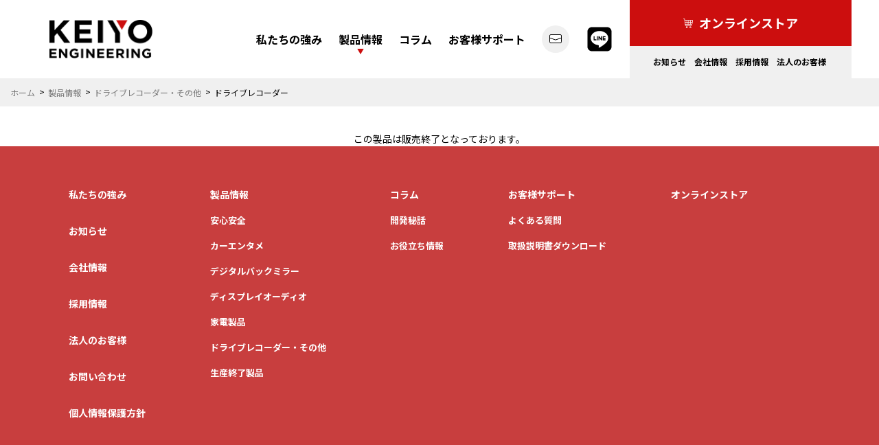

--- FILE ---
content_type: text/html; charset=UTF-8
request_url: https://www.keiyoeng.co.jp/product/%E3%83%89%E3%83%A9%E3%82%A4%E3%83%96%E3%83%AC%E3%82%B3%E3%83%BC%E3%83%80%E3%83%BC%E3%80%80an-r063/
body_size: 45003
content:
<!DOCTYPE html>
<html dir="ltr" lang="ja" prefix="og: https://ogp.me/ns#">
<head>
<meta charset="UTF-8">
<!-- Google Tag Manager --> 
<script>(function(w,d,s,l,i){w[l]=w[l]||[];w[l].push({'gtm.start':
new Date().getTime(),event:'gtm.js'});var f=d.getElementsByTagName(s)[0],
j=d.createElement(s),dl=l!='dataLayer'?'&l='+l:'';j.async=true;j.src=
'https://www.googletagmanager.com/gtm.js?id='+i+dl;f.parentNode.insertBefore(j,f);
})(window,document,'script','dataLayer','GTM-WJB3BFQ');</script> 
<!-- End Google Tag Manager -->
<meta http-equiv="X-UA-Compatible" content="IE=edge"/>
<meta name="viewport" content="width=device-width,initial-scale=1"/>
<!-- WP_HEAD -->
<title>ドライブレコーダー | 株式会社慶洋エンジニアリング【公式】</title>

		<!-- All in One SEO 4.5.4 - aioseo.com -->
		<meta name="robots" content="max-image-preview:large" />
		<link rel="canonical" href="https://www.keiyoeng.co.jp/product/%e3%83%89%e3%83%a9%e3%82%a4%e3%83%96%e3%83%ac%e3%82%b3%e3%83%bc%e3%83%80%e3%83%bc%e3%80%80an-r063/" />
		<meta name="generator" content="All in One SEO (AIOSEO) 4.5.4" />
		<meta property="og:locale" content="ja_JP" />
		<meta property="og:site_name" content="株式会社慶洋エンジニアリング【公式】 | ドライブレコーダーや居眠り運転検知機などのカーガジェットをはじめ、チューナーレステレビやビデオカメラなどの家庭用機器まで手掛ける電機メーカーです。あなたの行き先に「できらたいいな」を。体験から発想するものづくりで、世の中にあったらいいなと思える製品を生み出しています。" />
		<meta property="og:type" content="article" />
		<meta property="og:title" content="ドライブレコーダー | 株式会社慶洋エンジニアリング【公式】" />
		<meta property="og:url" content="https://www.keiyoeng.co.jp/product/%e3%83%89%e3%83%a9%e3%82%a4%e3%83%96%e3%83%ac%e3%82%b3%e3%83%bc%e3%83%80%e3%83%bc%e3%80%80an-r063/" />
		<meta property="article:published_time" content="2023-06-22T02:28:36+00:00" />
		<meta property="article:modified_time" content="2023-07-14T11:14:20+00:00" />
		<meta name="twitter:card" content="summary_large_image" />
		<meta name="twitter:site" content="@KEIYOCAR01" />
		<meta name="twitter:title" content="ドライブレコーダー | 株式会社慶洋エンジニアリング【公式】" />
		<meta name="twitter:image" content="https://www.keiyoeng.co.jp/wp-content/uploads/2023/06/og.jpg" />
		<script type="application/ld+json" class="aioseo-schema">
			{"@context":"https:\/\/schema.org","@graph":[{"@type":"BreadcrumbList","@id":"https:\/\/www.keiyoeng.co.jp\/product\/%e3%83%89%e3%83%a9%e3%82%a4%e3%83%96%e3%83%ac%e3%82%b3%e3%83%bc%e3%83%80%e3%83%bc%e3%80%80an-r063\/#breadcrumblist","itemListElement":[{"@type":"ListItem","@id":"https:\/\/www.keiyoeng.co.jp\/#listItem","position":1,"name":"\u5bb6","item":"https:\/\/www.keiyoeng.co.jp\/","nextItem":"https:\/\/www.keiyoeng.co.jp\/product\/%e3%83%89%e3%83%a9%e3%82%a4%e3%83%96%e3%83%ac%e3%82%b3%e3%83%bc%e3%83%80%e3%83%bc%e3%80%80an-r063\/#listItem"},{"@type":"ListItem","@id":"https:\/\/www.keiyoeng.co.jp\/product\/%e3%83%89%e3%83%a9%e3%82%a4%e3%83%96%e3%83%ac%e3%82%b3%e3%83%bc%e3%83%80%e3%83%bc%e3%80%80an-r063\/#listItem","position":2,"name":"\u30c9\u30e9\u30a4\u30d6\u30ec\u30b3\u30fc\u30c0\u30fc","previousItem":"https:\/\/www.keiyoeng.co.jp\/#listItem"}]},{"@type":"ItemPage","@id":"https:\/\/www.keiyoeng.co.jp\/product\/%e3%83%89%e3%83%a9%e3%82%a4%e3%83%96%e3%83%ac%e3%82%b3%e3%83%bc%e3%83%80%e3%83%bc%e3%80%80an-r063\/#itempage","url":"https:\/\/www.keiyoeng.co.jp\/product\/%e3%83%89%e3%83%a9%e3%82%a4%e3%83%96%e3%83%ac%e3%82%b3%e3%83%bc%e3%83%80%e3%83%bc%e3%80%80an-r063\/","name":"\u30c9\u30e9\u30a4\u30d6\u30ec\u30b3\u30fc\u30c0\u30fc | \u682a\u5f0f\u4f1a\u793e\u6176\u6d0b\u30a8\u30f3\u30b8\u30cb\u30a2\u30ea\u30f3\u30b0\u3010\u516c\u5f0f\u3011","inLanguage":"ja","isPartOf":{"@id":"https:\/\/www.keiyoeng.co.jp\/#website"},"breadcrumb":{"@id":"https:\/\/www.keiyoeng.co.jp\/product\/%e3%83%89%e3%83%a9%e3%82%a4%e3%83%96%e3%83%ac%e3%82%b3%e3%83%bc%e3%83%80%e3%83%bc%e3%80%80an-r063\/#breadcrumblist"},"datePublished":"2023-06-22T11:28:36+09:00","dateModified":"2023-07-14T20:14:20+09:00"},{"@type":"Organization","@id":"https:\/\/www.keiyoeng.co.jp\/#organization","name":"\u682a\u5f0f\u4f1a\u793e\u6176\u6d0b\u30a8\u30f3\u30b8\u30cb\u30a2\u30ea\u30f3\u30b0","url":"https:\/\/www.keiyoeng.co.jp\/","sameAs":["https:\/\/www.instagram.com\/keiyo_engineering\/","https:\/\/www.youtube.com\/user\/keiyoeng"]},{"@type":"WebSite","@id":"https:\/\/www.keiyoeng.co.jp\/#website","url":"https:\/\/www.keiyoeng.co.jp\/","name":"\u682a\u5f0f\u4f1a\u793e\u6176\u6d0b\u30a8\u30f3\u30b8\u30cb\u30a2\u30ea\u30f3\u30b0\u3010\u516c\u5f0f\u3011","description":"\u30c9\u30e9\u30a4\u30d6\u30ec\u30b3\u30fc\u30c0\u30fc\u3084\u5c45\u7720\u308a\u904b\u8ee2\u691c\u77e5\u6a5f\u306a\u3069\u306e\u30ab\u30fc\u30ac\u30b8\u30a7\u30c3\u30c8\u3092\u306f\u3058\u3081\u3001\u30c1\u30e5\u30fc\u30ca\u30fc\u30ec\u30b9\u30c6\u30ec\u30d3\u3084\u30d3\u30c7\u30aa\u30ab\u30e1\u30e9\u306a\u3069\u306e\u5bb6\u5ead\u7528\u6a5f\u5668\u307e\u3067\u624b\u639b\u3051\u308b\u96fb\u6a5f\u30e1\u30fc\u30ab\u30fc\u3067\u3059\u3002\u3042\u306a\u305f\u306e\u884c\u304d\u5148\u306b\u300c\u3067\u304d\u3089\u305f\u3044\u3044\u306a\u300d\u3092\u3002\u4f53\u9a13\u304b\u3089\u767a\u60f3\u3059\u308b\u3082\u306e\u3065\u304f\u308a\u3067\u3001\u4e16\u306e\u4e2d\u306b\u3042\u3063\u305f\u3089\u3044\u3044\u306a\u3068\u601d\u3048\u308b\u88fd\u54c1\u3092\u751f\u307f\u51fa\u3057\u3066\u3044\u307e\u3059\u3002","inLanguage":"ja","publisher":{"@id":"https:\/\/www.keiyoeng.co.jp\/#organization"}}]}
		</script>
		<!-- All in One SEO -->

<link rel="alternate" type="application/rss+xml" title="株式会社慶洋エンジニアリング【公式】 &raquo; フィード" href="https://www.keiyoeng.co.jp/feed/" />
<link rel="alternate" type="application/rss+xml" title="株式会社慶洋エンジニアリング【公式】 &raquo; コメントフィード" href="https://www.keiyoeng.co.jp/comments/feed/" />
<link rel="alternate" title="oEmbed (JSON)" type="application/json+oembed" href="https://www.keiyoeng.co.jp/wp-json/oembed/1.0/embed?url=https%3A%2F%2Fwww.keiyoeng.co.jp%2Fproduct%2F%25e3%2583%2589%25e3%2583%25a9%25e3%2582%25a4%25e3%2583%2596%25e3%2583%25ac%25e3%2582%25b3%25e3%2583%25bc%25e3%2583%2580%25e3%2583%25bc%25e3%2580%2580an-r063%2F" />
<link rel="alternate" title="oEmbed (XML)" type="text/xml+oembed" href="https://www.keiyoeng.co.jp/wp-json/oembed/1.0/embed?url=https%3A%2F%2Fwww.keiyoeng.co.jp%2Fproduct%2F%25e3%2583%2589%25e3%2583%25a9%25e3%2582%25a4%25e3%2583%2596%25e3%2583%25ac%25e3%2582%25b3%25e3%2583%25bc%25e3%2583%2580%25e3%2583%25bc%25e3%2580%2580an-r063%2F&#038;format=xml" />
<style id='wp-img-auto-sizes-contain-inline-css'>
img:is([sizes=auto i],[sizes^="auto," i]){contain-intrinsic-size:3000px 1500px}
/*# sourceURL=wp-img-auto-sizes-contain-inline-css */
</style>
<link rel='stylesheet' id='keiyoeng-style-css' href='https://www.keiyoeng.co.jp/wp-content/themes/keiyoeng2025/style.css?ver=1.0.0' media='all' />
<link rel="https://api.w.org/" href="https://www.keiyoeng.co.jp/wp-json/" /><link rel="alternate" title="JSON" type="application/json" href="https://www.keiyoeng.co.jp/wp-json/wp/v2/product/608" /><link rel="EditURI" type="application/rsd+xml" title="RSD" href="https://www.keiyoeng.co.jp/xmlrpc.php?rsd" />
<meta name="generator" content="WordPress 6.9" />
<link rel='shortlink' href='https://www.keiyoeng.co.jp/?p=608' />
<link rel="icon" href="https://www.keiyoeng.co.jp/wp-content/uploads/2023/07/cropped-favi-32x32.png" sizes="32x32" />
<link rel="icon" href="https://www.keiyoeng.co.jp/wp-content/uploads/2023/07/cropped-favi-192x192.png" sizes="192x192" />
<link rel="apple-touch-icon" href="https://www.keiyoeng.co.jp/wp-content/uploads/2023/07/cropped-favi-180x180.png" />
<meta name="msapplication-TileImage" content="https://www.keiyoeng.co.jp/wp-content/uploads/2023/07/cropped-favi-270x270.png" />
<!-- WP_HEAD END -->
<!-- Other File START -->
<link rel="preconnect" href="https://fonts.googleapis.com">
<link rel="preconnect" href="https://fonts.gstatic.com" crossorigin>
<link rel="preconnect" href="https://fonts.googleapis.com">
<link rel="preconnect" href="https://fonts.gstatic.com" crossorigin>
<link href="https://fonts.googleapis.com/css2?family=Inter:wght@600&family=Noto+Sans+JP:wght@400;500;700&family=Shippori+Mincho&display=swap" rel="stylesheet">
<link rel="stylesheet" href="https://cdn.jsdelivr.net/npm/swiper@8/swiper-bundle.min.css">
<link rel="stylesheet" href="https://www.keiyoeng.co.jp/wp-content/themes/keiyoeng2025/add.css">
<!-- Other File END -->
<style id='global-styles-inline-css'>
:root{--wp--preset--aspect-ratio--square: 1;--wp--preset--aspect-ratio--4-3: 4/3;--wp--preset--aspect-ratio--3-4: 3/4;--wp--preset--aspect-ratio--3-2: 3/2;--wp--preset--aspect-ratio--2-3: 2/3;--wp--preset--aspect-ratio--16-9: 16/9;--wp--preset--aspect-ratio--9-16: 9/16;--wp--preset--color--black: #000000;--wp--preset--color--cyan-bluish-gray: #abb8c3;--wp--preset--color--white: #ffffff;--wp--preset--color--pale-pink: #f78da7;--wp--preset--color--vivid-red: #cf2e2e;--wp--preset--color--luminous-vivid-orange: #ff6900;--wp--preset--color--luminous-vivid-amber: #fcb900;--wp--preset--color--light-green-cyan: #7bdcb5;--wp--preset--color--vivid-green-cyan: #00d084;--wp--preset--color--pale-cyan-blue: #8ed1fc;--wp--preset--color--vivid-cyan-blue: #0693e3;--wp--preset--color--vivid-purple: #9b51e0;--wp--preset--gradient--vivid-cyan-blue-to-vivid-purple: linear-gradient(135deg,rgb(6,147,227) 0%,rgb(155,81,224) 100%);--wp--preset--gradient--light-green-cyan-to-vivid-green-cyan: linear-gradient(135deg,rgb(122,220,180) 0%,rgb(0,208,130) 100%);--wp--preset--gradient--luminous-vivid-amber-to-luminous-vivid-orange: linear-gradient(135deg,rgb(252,185,0) 0%,rgb(255,105,0) 100%);--wp--preset--gradient--luminous-vivid-orange-to-vivid-red: linear-gradient(135deg,rgb(255,105,0) 0%,rgb(207,46,46) 100%);--wp--preset--gradient--very-light-gray-to-cyan-bluish-gray: linear-gradient(135deg,rgb(238,238,238) 0%,rgb(169,184,195) 100%);--wp--preset--gradient--cool-to-warm-spectrum: linear-gradient(135deg,rgb(74,234,220) 0%,rgb(151,120,209) 20%,rgb(207,42,186) 40%,rgb(238,44,130) 60%,rgb(251,105,98) 80%,rgb(254,248,76) 100%);--wp--preset--gradient--blush-light-purple: linear-gradient(135deg,rgb(255,206,236) 0%,rgb(152,150,240) 100%);--wp--preset--gradient--blush-bordeaux: linear-gradient(135deg,rgb(254,205,165) 0%,rgb(254,45,45) 50%,rgb(107,0,62) 100%);--wp--preset--gradient--luminous-dusk: linear-gradient(135deg,rgb(255,203,112) 0%,rgb(199,81,192) 50%,rgb(65,88,208) 100%);--wp--preset--gradient--pale-ocean: linear-gradient(135deg,rgb(255,245,203) 0%,rgb(182,227,212) 50%,rgb(51,167,181) 100%);--wp--preset--gradient--electric-grass: linear-gradient(135deg,rgb(202,248,128) 0%,rgb(113,206,126) 100%);--wp--preset--gradient--midnight: linear-gradient(135deg,rgb(2,3,129) 0%,rgb(40,116,252) 100%);--wp--preset--font-size--small: 13px;--wp--preset--font-size--medium: 20px;--wp--preset--font-size--large: 36px;--wp--preset--font-size--x-large: 42px;--wp--preset--spacing--20: 0.44rem;--wp--preset--spacing--30: 0.67rem;--wp--preset--spacing--40: 1rem;--wp--preset--spacing--50: 1.5rem;--wp--preset--spacing--60: 2.25rem;--wp--preset--spacing--70: 3.38rem;--wp--preset--spacing--80: 5.06rem;--wp--preset--shadow--natural: 6px 6px 9px rgba(0, 0, 0, 0.2);--wp--preset--shadow--deep: 12px 12px 50px rgba(0, 0, 0, 0.4);--wp--preset--shadow--sharp: 6px 6px 0px rgba(0, 0, 0, 0.2);--wp--preset--shadow--outlined: 6px 6px 0px -3px rgb(255, 255, 255), 6px 6px rgb(0, 0, 0);--wp--preset--shadow--crisp: 6px 6px 0px rgb(0, 0, 0);}:where(.is-layout-flex){gap: 0.5em;}:where(.is-layout-grid){gap: 0.5em;}body .is-layout-flex{display: flex;}.is-layout-flex{flex-wrap: wrap;align-items: center;}.is-layout-flex > :is(*, div){margin: 0;}body .is-layout-grid{display: grid;}.is-layout-grid > :is(*, div){margin: 0;}:where(.wp-block-columns.is-layout-flex){gap: 2em;}:where(.wp-block-columns.is-layout-grid){gap: 2em;}:where(.wp-block-post-template.is-layout-flex){gap: 1.25em;}:where(.wp-block-post-template.is-layout-grid){gap: 1.25em;}.has-black-color{color: var(--wp--preset--color--black) !important;}.has-cyan-bluish-gray-color{color: var(--wp--preset--color--cyan-bluish-gray) !important;}.has-white-color{color: var(--wp--preset--color--white) !important;}.has-pale-pink-color{color: var(--wp--preset--color--pale-pink) !important;}.has-vivid-red-color{color: var(--wp--preset--color--vivid-red) !important;}.has-luminous-vivid-orange-color{color: var(--wp--preset--color--luminous-vivid-orange) !important;}.has-luminous-vivid-amber-color{color: var(--wp--preset--color--luminous-vivid-amber) !important;}.has-light-green-cyan-color{color: var(--wp--preset--color--light-green-cyan) !important;}.has-vivid-green-cyan-color{color: var(--wp--preset--color--vivid-green-cyan) !important;}.has-pale-cyan-blue-color{color: var(--wp--preset--color--pale-cyan-blue) !important;}.has-vivid-cyan-blue-color{color: var(--wp--preset--color--vivid-cyan-blue) !important;}.has-vivid-purple-color{color: var(--wp--preset--color--vivid-purple) !important;}.has-black-background-color{background-color: var(--wp--preset--color--black) !important;}.has-cyan-bluish-gray-background-color{background-color: var(--wp--preset--color--cyan-bluish-gray) !important;}.has-white-background-color{background-color: var(--wp--preset--color--white) !important;}.has-pale-pink-background-color{background-color: var(--wp--preset--color--pale-pink) !important;}.has-vivid-red-background-color{background-color: var(--wp--preset--color--vivid-red) !important;}.has-luminous-vivid-orange-background-color{background-color: var(--wp--preset--color--luminous-vivid-orange) !important;}.has-luminous-vivid-amber-background-color{background-color: var(--wp--preset--color--luminous-vivid-amber) !important;}.has-light-green-cyan-background-color{background-color: var(--wp--preset--color--light-green-cyan) !important;}.has-vivid-green-cyan-background-color{background-color: var(--wp--preset--color--vivid-green-cyan) !important;}.has-pale-cyan-blue-background-color{background-color: var(--wp--preset--color--pale-cyan-blue) !important;}.has-vivid-cyan-blue-background-color{background-color: var(--wp--preset--color--vivid-cyan-blue) !important;}.has-vivid-purple-background-color{background-color: var(--wp--preset--color--vivid-purple) !important;}.has-black-border-color{border-color: var(--wp--preset--color--black) !important;}.has-cyan-bluish-gray-border-color{border-color: var(--wp--preset--color--cyan-bluish-gray) !important;}.has-white-border-color{border-color: var(--wp--preset--color--white) !important;}.has-pale-pink-border-color{border-color: var(--wp--preset--color--pale-pink) !important;}.has-vivid-red-border-color{border-color: var(--wp--preset--color--vivid-red) !important;}.has-luminous-vivid-orange-border-color{border-color: var(--wp--preset--color--luminous-vivid-orange) !important;}.has-luminous-vivid-amber-border-color{border-color: var(--wp--preset--color--luminous-vivid-amber) !important;}.has-light-green-cyan-border-color{border-color: var(--wp--preset--color--light-green-cyan) !important;}.has-vivid-green-cyan-border-color{border-color: var(--wp--preset--color--vivid-green-cyan) !important;}.has-pale-cyan-blue-border-color{border-color: var(--wp--preset--color--pale-cyan-blue) !important;}.has-vivid-cyan-blue-border-color{border-color: var(--wp--preset--color--vivid-cyan-blue) !important;}.has-vivid-purple-border-color{border-color: var(--wp--preset--color--vivid-purple) !important;}.has-vivid-cyan-blue-to-vivid-purple-gradient-background{background: var(--wp--preset--gradient--vivid-cyan-blue-to-vivid-purple) !important;}.has-light-green-cyan-to-vivid-green-cyan-gradient-background{background: var(--wp--preset--gradient--light-green-cyan-to-vivid-green-cyan) !important;}.has-luminous-vivid-amber-to-luminous-vivid-orange-gradient-background{background: var(--wp--preset--gradient--luminous-vivid-amber-to-luminous-vivid-orange) !important;}.has-luminous-vivid-orange-to-vivid-red-gradient-background{background: var(--wp--preset--gradient--luminous-vivid-orange-to-vivid-red) !important;}.has-very-light-gray-to-cyan-bluish-gray-gradient-background{background: var(--wp--preset--gradient--very-light-gray-to-cyan-bluish-gray) !important;}.has-cool-to-warm-spectrum-gradient-background{background: var(--wp--preset--gradient--cool-to-warm-spectrum) !important;}.has-blush-light-purple-gradient-background{background: var(--wp--preset--gradient--blush-light-purple) !important;}.has-blush-bordeaux-gradient-background{background: var(--wp--preset--gradient--blush-bordeaux) !important;}.has-luminous-dusk-gradient-background{background: var(--wp--preset--gradient--luminous-dusk) !important;}.has-pale-ocean-gradient-background{background: var(--wp--preset--gradient--pale-ocean) !important;}.has-electric-grass-gradient-background{background: var(--wp--preset--gradient--electric-grass) !important;}.has-midnight-gradient-background{background: var(--wp--preset--gradient--midnight) !important;}.has-small-font-size{font-size: var(--wp--preset--font-size--small) !important;}.has-medium-font-size{font-size: var(--wp--preset--font-size--medium) !important;}.has-large-font-size{font-size: var(--wp--preset--font-size--large) !important;}.has-x-large-font-size{font-size: var(--wp--preset--font-size--x-large) !important;}
/*# sourceURL=global-styles-inline-css */
</style>
</head>
<body class="wp-singular product-template-default single single-product postid-608 wp-theme-keiyoeng2025">

<!-- Google Tag Manager (noscript) -->
<noscript>
<iframe src="https://www.googletagmanager.com/ns.html?id=GTM-WJB3BFQ"
height="0" width="0" style="display:none;visibility:hidden"></iframe>
</noscript>
<!-- End Google Tag Manager (noscript) -->
	<header role="banner" class="l-header">
	<div class="l-header__inner">
		<h1 class="l-header__logo"><a href="https://www.keiyoeng.co.jp"><img src="https://www.keiyoeng.co.jp/wp-content/themes/keiyoeng2025/assets/images/_common/logo_black.png" alt="KEIYO ENGINEERING"></a></h1>
		<div class="l-header__icon">
			<div class="mail"><a href="https://www.keiyoeng.co.jp/contact/"><img src="https://www.keiyoeng.co.jp/wp-content/themes/keiyoeng2025/assets/images/_common/icon_mail.svg" alt=""></a></div>
			<div class="line"><a href="https://lin.ee/a2bbuO3"><img src="https://www.keiyoeng.co.jp/wp-content/themes/keiyoeng2025/assets/images/front/icon-8546896_line.svg" alt=""></a></div>
			<div class="cart"><a href="https://shop.keiyoeng.co.jp/" target="_blank"><img src="https://www.keiyoeng.co.jp/wp-content/themes/keiyoeng2025/assets/images/_common/icon_cart_sp.svg" alt=""></a></div>
		</div>
		<div class="l-header__hum js-navBtn">
			<span></span>
			<span></span>
			<span></span>
		</div>
<nav class="l-header__nav js-navTarget u-device-pc">
		<ul class="l-header__nav__list">
			<li class="l-header__nav__item"><a href="https://www.keiyoeng.co.jp/about">私たちの強み</a></li>
			<li class="l-header__nav__item l-header__hover -current"><a href="https://www.keiyoeng.co.jp/product-category">製品情報</a>
				<div class="l-header__megamenu">
						<div class="l-header__megamenu-inner">
							<div class="l-l-header__megamenu-label">カテゴリから選ぶ</div>
							<ul class="l-header__megamenu-list">
								<li><a href="https://www.keiyoeng.co.jp/product/?p-cat=safety">
									<div class="thumb"><img src="https://www.keiyoeng.co.jp/wp-content/themes/keiyoeng2025/assets/images/front/ph_product_safe.png" alt=""></div>
									<h3>安心安全</h3>
								</a></li>
								<li><a href="https://www.keiyoeng.co.jp/product/?p-cat=car_entertainment">
									<div class="thumb"><img src="https://www.keiyoeng.co.jp/wp-content/themes/keiyoeng2025/assets/images/front/ph_product_carent.png" alt=""></div>
									<h3>カーエンタメ</h3>
								</a></li>
								<li><a href="https://www.keiyoeng.co.jp/product/?p-cat=mirror">
									<div class="thumb"><img src="https://www.keiyoeng.co.jp/wp-content/themes/keiyoeng2025/assets/images/front/ph_product_digitalback.png" alt=""></div>
									<h3>デジタルバックミラー</h3>
								</a></li>
								<li><a href="https://www.keiyoeng.co.jp/product/?p-cat=displayaudio">
									<div class="thumb"><img src="https://www.keiyoeng.co.jp/wp-content/themes/keiyoeng2025/assets/images/front/ph_product_displayaudio.png" alt=""></div>
									<h3>ディスプレイオーディオ</h3>
								</a></li>
								<li><a href="https://www.keiyoeng.co.jp/product/?p-cat=equipment_all">
									<div class="thumb"><img src="https://www.keiyoeng.co.jp/wp-content/themes/keiyoeng2025/assets/images/front/ph_product_equipment.png" alt=""></div>
									<h3>家電製品</h3>
								</a></li>
								<li><a href="https://www.keiyoeng.co.jp/product/?p-cat=driverecorder_others">
									<div class="thumb"><img src="https://www.keiyoeng.co.jp/wp-content/themes/keiyoeng2025/assets/images/front/ph_product_driverecorder_oth.png" alt=""></div>
									<h3>ドライブレコーダー・その他</h3>
								</a></li>
							</ul>
							<div class="l-l-header__megamenu-label">用途から選ぶ</div>
							<ul class="l-header__megamenu-list">
								<li class="l-header__megamenu-list-product"><a href="https://www.keiyoeng.co.jp/product/?p-tag=carlife-convenience">
									<div class="thumb"><img src="https://www.keiyoeng.co.jp/wp-content/themes/keiyoeng2025/assets/images/front/ph_product_mega03.png" alt=""></div>
									<h3><span>カーライフを</span>もっと楽しみたい</h3>
								</a></li>
								<li class="l-header__megamenu-list-product"><a href="https://www.keiyoeng.co.jp/product/?p-tag=carlife-safety">
									<div class="thumb"><img src="https://www.keiyoeng.co.jp/wp-content/themes/keiyoeng2025/assets/images/front/ph_product_mega01.png" alt=""></div>
									<h3><span>カーライフを</span>もっと便利にしたい</h3>
								</a></li>
								<li class="l-header__megamenu-list-product"><a href="https://www.keiyoeng.co.jp/product/?p-tag=carlife-safety">
									<div class="thumb"><img src="https://www.keiyoeng.co.jp/wp-content/themes/keiyoeng2025/assets/images/front/ph_product_mega02.png" alt=""></div>
									<h3><span>カーライフを</span>もっと安全にしたい</h3>
								</a></li>
								<li class="l-header__megamenu-list-product"><a href="https://www.keiyoeng.co.jp/product/?p-tag=hometime-enjoy">
									<div class="thumb"><img src="https://www.keiyoeng.co.jp/wp-content/themes/keiyoeng2025/assets/images/front/ph_product_mega04.png" alt=""></div>
									<h3><span>おうち時間を</span>もっと楽しみたい</h3>
								</a></li>
								<li class="l-header__megamenu-list-product"><a href="https://www.keiyoeng.co.jp/product/?p-tag=hometime-comfortable">
									<div class="thumb"><img src="https://www.keiyoeng.co.jp/wp-content/themes/keiyoeng2025/assets/images/front/ph_product_mega05.png" alt=""></div>
									<h3><span>おうち時間を</span>もっと快適にしたい</h3>
								</a></li>
								<li class="l-header__megamenu-list-product"><a href="https://www.keiyoeng.co.jp/product/?p-tag=hometime-memory">
									<div class="thumb"><img src="https://www.keiyoeng.co.jp/wp-content/themes/keiyoeng2025/assets/images/front/ph_product_mega06.png" alt=""></div>
									<h3><span>思い出を</span>もっと残したい</h3>
								</a></li>
							</ul>
							<div class="l-header__megamenu__btn">
								<a href="https://www.keiyoeng.co.jp/product-category">製品情報一覧へ</a>
						   </div>
						</div>
					</div>
			</li>
				<li class="l-header__nav__item"><a href="https://www.keiyoeng.co.jp/column">コラム</a></li>
				<li class="l-header__nav__item"><a href="https://www.keiyoeng.co.jp/support">お客様サポート</a></li>
				<li class="l-header__nav__item scroll__open">
					<ul>
						<li class=""><a href="https://www.keiyoeng.co.jp/news">お知らせ</a></li>
						<li class=""><a href="https://www.keiyoeng.co.jp/company">会社情報</a></li>
						<li class=""><a href="https://www.keiyoeng.co.jp/recruitment">採用情報</a></li>
						<li class=""><a href="https://www.keiyoeng.co.jp/customer">法人のお客様</a></li>
					</ul>
				</li>
				<li class="l-header__nav__item -mail"><a href="https://www.keiyoeng.co.jp/contact"><img src="https://www.keiyoeng.co.jp/wp-content/themes/keiyoeng2025/assets/images/_common/icon_mail.svg" alt=""></a></li>
				<li class="l-header__nav__item -line"><a href="https://lin.ee/a2bbuO3"><img src="https://www.keiyoeng.co.jp/wp-content/themes/keiyoeng2025/assets/images/front/icon-8546896_line.svg" alt=""></a></li>
				<li class="l-header__nav__item -modifier">
					<div class="btn"><a href="https://shop.keiyoeng.co.jp" target="_blank">
						<span class="icon"><img src="https://www.keiyoeng.co.jp/wp-content/themes/keiyoeng2025/assets/images/_common/icon_cart.svg" alt=""></span>
						<span class="txt">オンラインストア</span>
					</a></div>
					<ul>
						<li class=""><a href="https://www.keiyoeng.co.jp/news">お知らせ</a></li>
						<li class=""><a href="https://www.keiyoeng.co.jp/company">会社情報</a></li>
						<li class=""><a href="https://www.keiyoeng.co.jp/recruitment">採用情報</a></li>
						<li class=""><a href="https://www.keiyoeng.co.jp/customer">法人のお客様</a></li>
					</ul>
				</li>
		</ul>
	</nav>
	<nav class="l-header__nav js-navTarget u-device-sp">
		<div class="l-header__nav__body">
				<ul class="l-header__nav__list">
					<li class="l-header__nav__item"><a href="https://www.keiyoeng.co.jp/about">私たちの強み</a></li>
					<li class="l-header__nav__item"><a href="https://www.keiyoeng.co.jp/news">お知らせ</a></li>
					<li class="l-header__nav__item"><a href="https://www.keiyoeng.co.jp/company">会社情報</a></li>
					<li class="l-header__nav__item"><a href="https://www.keiyoeng.co.jp/recruitment">採用情報</a></li>
					<li class="l-header__nav__item"><a href="https://www.keiyoeng.co.jp/customer">法人のお客様</a></li>
					<li class="l-header__nav__item"><a href="https://www.keiyoeng.co.jp/contact">お問い合わせ</a></li>
					<li class="l-header__nav__item"><a href="https://www.keiyoeng.co.jp/policy">個人情報保護方針</a></li>
				</ul>
				<ul class="l-header__nav__list">
					<li class="l-header__nav__item"><a href="https://www.keiyoeng.co.jp/product-category">製品情報</a></li>
					<li class="l-header__nav__item -under">
						<ul>
							<li><a href="https://www.keiyoeng.co.jp/product/?p-cat=safety">安心安全</a></li>
							<li><a href="https://www.keiyoeng.co.jp/product/?p-cat=car_entertainment">カーエンタメ</a></li>
							<li><a href="https://www.keiyoeng.co.jp/product/?p-cat=mirror">デジタルバックミラー</a></li>
							<li><a href="https://www.keiyoeng.co.jp/product/?p-cat=displayaudio">ディスプレイオーディオ</a></li>
							<li><a href="https://www.keiyoeng.co.jp/product/?p-cat=equipment_all">家電製品</a></li>
							<li><a href="https://www.keiyoeng.co.jp/product/?p-cat=driverecorder_others">ドライブレコーダー・その他</a></li>
							<li><a href="https://www.keiyoeng.co.jp/product-soldout/">生産終了製品</a></li>
						</ul>
					</li>
				</ul>
				<ul class="l-header__nav__list">
					<li class="l-header__nav__item"><a href="https://www.keiyoeng.co.jp/column">コラム</a></li>
					<li class="l-header__nav__item -under">
						<ul>
							<li><a href="https://www.keiyoeng.co.jp/column/#story">開発秘話</a></li>
							<li><a href="https://www.keiyoeng.co.jp/column/#usefull">お役立ち情報</a></li>
						</ul>
					</li>
				</ul>
				<ul class="l-header__nav__list">
					<li class="l-header__nav__item"><a href="https://www.keiyoeng.co.jp/support">お客様サポート</a></li>
					<li class="l-header__nav__item -under">
						<ul>
							<li><a href="https://www.keiyoeng.co.jp/faq">よくある質問</a></li>
							<li><a href="https://www.keiyoeng.co.jp/support/download">取扱説明書ダウンロード</a></li>
						</ul>
					</li>
				</ul>
			</div>
		<div class="btn"><a href="https://shop.keiyoeng.co.jp/"  target="_blank">
			<span class="txt">オンラインストア</span>
		</a></div>
	</nav>
	</div>
</header>

<main role="main">
    <div class="m-breadcrumb">
        <ul>
            <li><a href="https://www.keiyoeng.co.jp">ホーム</a></li>
            <li><a href="https://www.keiyoeng.co.jp/product-category">製品情報</a></li>
            <li><a href="https://www.keiyoeng.co.jp/product/?p-cat=driverecorder_others">ドライブレコーダー・その他</a></li>

            <li>ドライブレコーダー</li>
        </ul>
    </div>
    <article class="p-product-detail">
        <div class="p-product-detail__body">
            この製品は販売終了となっております。
        </div>
    </article>
</main>


<div class="m-floating js-pagetop">
    <button class="js-scrollup"><img src="https://www.keiyoeng.co.jp/wp-content/themes/keiyoeng2025/assets/images/product/icon_pagetop.png" alt=""></button>
</div>

<footer role="contentinfo" class="l-footer">

	<div class="l-footer__nav">
		<ul class="l-footer__nav__list">
			<li class="l-footer__nav__item"><a href="https://www.keiyoeng.co.jp/about">私たちの強み</a></li>
			<li class="l-footer__nav__item"><a href="https://www.keiyoeng.co.jp/news">お知らせ</a></li>
			<li class="l-footer__nav__item"><a href="https://www.keiyoeng.co.jp/company">会社情報</a></li>
			<li class="l-footer__nav__item"><a href="https://www.keiyoeng.co.jp/recruitment">採用情報</a></li>
			<li class="l-footer__nav__item"><a href="https://www.keiyoeng.co.jp/customer">法人のお客様</a></li>
			<li class="l-footer__nav__item"><a href="https://www.keiyoeng.co.jp/contact">お問い合わせ</a></li>
			<li class="l-footer__nav__item"><a href="https://www.keiyoeng.co.jp/policy">個人情報保護方針</a></li>
		</ul>
		<div class="l-footer__nav__block">
			<ul class="l-footer__nav__list">
				<li class="l-footer__nav__item"><a href="https://www.keiyoeng.co.jp/product-category">製品情報</a></li>
				<li class="l-footer__nav__item -small"><a href="https://www.keiyoeng.co.jp/product/?p-cat=safety">安心安全</a></li>
				<li class="l-footer__nav__item -small"><a href="https://www.keiyoeng.co.jp/product/?p-cat=car_entertainment">カーエンタメ</a></li>
				<li class="l-footer__nav__item -small"><a href="https://www.keiyoeng.co.jp/product/?p-cat=mirror">デジタルバックミラー</a></li>
				<li class="l-footer__nav__item -small"><a href="https://www.keiyoeng.co.jp/product/?p-cat=displayaudio">ディスプレイオーディオ</a></li>
				<li class="l-footer__nav__item -small"><a href="https://www.keiyoeng.co.jp/product/?p-cat=equipment_all">家電製品</a></li>
				<li class="l-footer__nav__item -small"><a href="https://www.keiyoeng.co.jp/product/?p-cat=driverecorder_others">ドライブレコーダー・その他</a></li>
				<li class="l-footer__nav__item -small"><a href="https://www.keiyoeng.co.jp/product-soldout/">生産終了製品</a></li>
			</ul>
		</div>
		<div class="l-footer__nav__block">
			<ul class="l-footer__nav__list">
				<li class="l-footer__nav__item"><a href="https://www.keiyoeng.co.jp/column">コラム</a></li>
				<li class="l-footer__nav__item -small"><a href="https://www.keiyoeng.co.jp/column/#story">開発秘話</a></li>
				<li class="l-footer__nav__item -small"><a href="https://www.keiyoeng.co.jp/column/#usefull">お役立ち情報</a></li>
			</ul>
		</div>
		<div class="l-footer__nav__block">
			<ul class="l-footer__nav__list">
				<li class="l-footer__nav__item"><a href="https://www.keiyoeng.co.jp/support">お客様サポート</a></li>
				<li class="l-footer__nav__item -small"><a href="https://www.keiyoeng.co.jp/faq">よくある質問</a></li>
				<li class="l-footer__nav__item -small"><a href="https://www.keiyoeng.co.jp/support/download">取扱説明書ダウンロード</a></li>
			</ul>
			<ul class="l-footer__nav__list">
				<li class="l-footer__nav__item"><a href="https://shop.keiyoeng.co.jp/" target="_blank">オンラインストア</a></li>
			</ul>
		</div>
	</div>

	<div class="l-footer__corp">
		<div class="l-footer__corp__head">
			<h1><img src="https://www.keiyoeng.co.jp/wp-content/themes/keiyoeng2025/assets/images/_common/logo_white.png" alt=""></h1>
			<p class="l-footer__corp__txt">あなたの行き先に<br>「できたらいいな」を。</p>
		</div>
		<div class="l-footer__corp__address">
			<ul class="l-footer__sns">
				<li class="l-footer__sns__item"><a href="https://twitter.com/KEIYOCAR01" target="_blank"><img src="https://www.keiyoeng.co.jp/wp-content/themes/keiyoeng2025/assets/images/_common/footer_sns_twitter.png" alt=""></a></li>
				<li class="l-footer__sns__item"><a href="https://www.instagram.com/keiyo_engineering/" target="_blank"><img src="https://www.keiyoeng.co.jp/wp-content/themes/keiyoeng2025/assets/images/_common/footer_sns_instagram.png" alt=""></a></li>
				<li class="l-footer__sns__item"><a href="https://www.youtube.com/user/keiyoeng" target="_blank"><img src="https://www.keiyoeng.co.jp/wp-content/themes/keiyoeng2025/assets/images/_common/footer_sns_youtube.png" alt=""></a></li>
				<li class="l-footer__sns__item"><a href="https://www.tiktok.com/@keiyo367?lang=ja-JP" target="_blank"><img src="https://www.keiyoeng.co.jp/wp-content/themes/keiyoeng2025/assets/images/_common/footer_sns_tiktok.svg" alt=""></a></li>
			</ul>
			<address>
				株式会社慶洋エンジニアリング  <br class="u-device-sp">
				〒105-0004　東京都港区新橋6-13-1  <br class="u-device-sp">
				第三長谷川ビル5F・6F
			</address>
		</div>
	</div>
	<div class="l-footer__copyright-area">
		<small class="l-footer__copyright">Copyright（C) 株式会社 慶洋エンジニアリング<br class="pc-hidden">Allrights reserved.<a href="https://www.keiyoeng.co.jp/policy">個人情報保護方針</a></small>
	</div>

</footer>
<script src="https://ajax.googleapis.com/ajax/libs/jquery/3.4.1/jquery.min.js"></script>
<script src="https://cdnjs.cloudflare.com/ajax/libs/gsap/3.11.4/gsap.min.js"></script>
<script src="https://cdnjs.cloudflare.com/ajax/libs/gsap/3.11.4/ScrollTrigger.min.js"></script>
<script src="https://cdn.jsdelivr.net/npm/swiper@8/swiper-bundle.min.js"></script>
<script src="https://cdnjs.cloudflare.com/ajax/libs/jquery.matchHeight/0.7.2/jquery.matchHeight-min.js"></script>
<script src="https://www.keiyoeng.co.jp/wp-content/themes/keiyoeng2025/assets/js/init.js"></script>
<script type="speculationrules">
{"prefetch":[{"source":"document","where":{"and":[{"href_matches":"/*"},{"not":{"href_matches":["/wp-*.php","/wp-admin/*","/wp-content/uploads/*","/wp-content/*","/wp-content/plugins/*","/wp-content/themes/keiyoeng2025/*","/*\\?(.+)"]}},{"not":{"selector_matches":"a[rel~=\"nofollow\"]"}},{"not":{"selector_matches":".no-prefetch, .no-prefetch a"}}]},"eagerness":"conservative"}]}
</script>
<script data-cfasync="false"> var dFlipLocation = "https://www.keiyoeng.co.jp/wp-content/plugins/3d-flipbook-dflip-lite/assets/"; var dFlipWPGlobal = {"text":{"toggleSound":"Turn on\/off Sound","toggleThumbnails":"Toggle Thumbnails","toggleOutline":"Toggle Outline\/Bookmark","previousPage":"Previous Page","nextPage":"Next Page","toggleFullscreen":"Toggle Fullscreen","zoomIn":"Zoom In","zoomOut":"Zoom Out","toggleHelp":"Toggle Help","singlePageMode":"Single Page Mode","doublePageMode":"Double Page Mode","downloadPDFFile":"Download PDF File","gotoFirstPage":"Goto First Page","gotoLastPage":"Goto Last Page","share":"Share","mailSubject":"I wanted you to see this FlipBook","mailBody":"Check out this site {{url}}","loading":"DearFlip: Loading "},"viewerType":"flipbook","moreControls":"download,pageMode,startPage,endPage,sound","hideControls":"","scrollWheel":"false","backgroundColor":"#777","backgroundImage":"","height":"auto","paddingLeft":"20","paddingRight":"20","controlsPosition":"bottom","duration":800,"soundEnable":"true","enableDownload":"true","showSearchControl":"false","showPrintControl":"false","enableAnnotation":false,"enableAnalytics":"false","webgl":"true","hard":"none","maxTextureSize":"1600","rangeChunkSize":"524288","zoomRatio":1.5,"stiffness":3,"pageMode":"0","singlePageMode":"0","pageSize":"0","autoPlay":"false","autoPlayDuration":5000,"autoPlayStart":"false","linkTarget":"2","sharePrefix":"flipbook-"};</script><script id="real3d-flipbook-forntend-js-extra">
var r3d_frontend = {"rootFolder":"https://www.keiyoeng.co.jp/wp-content/plugins/real3d-flipbook-lite/","version":"4.8.5","options":{"pages":[],"pdfUrl":"","printPdfUrl":"","tableOfContent":[],"id":"","bookId":"","date":"","lightboxThumbnailUrl":"","mode":"normal","viewMode":"webgl","pageTextureSize":"2048","pageTextureSizeSmall":"1500","pageTextureSizeMobile":"","pageTextureSizeMobileSmall":"1024","minPixelRatio":"1","pdfTextLayer":"true","zoomMin":"0.9","zoomStep":"2","zoomSize":"","zoomReset":"false","doubleClickZoom":"true","pageDrag":"true","singlePageMode":"false","pageFlipDuration":"1","sound":"true","startPage":"1","pageNumberOffset":"0","deeplinking":{"enabled":"false","prefix":""},"responsiveView":"true","responsiveViewTreshold":"768","responsiveViewRatio":"1","cover":"true","backCover":"true","height":"400","responsiveHeight":"true","containerRatio":"","thumbnailsOnStart":"false","contentOnStart":"false","searchOnStart":"","searchResultsThumbs":"false","tableOfContentCloseOnClick":"true","thumbsCloseOnClick":"true","autoplayOnStart":"false","autoplayInterval":"3000","autoplayLoop":"true","autoplayStartPage":"1","rightToLeft":"false","pageWidth":"","pageHeight":"","thumbSize":"130","logoImg":"","logoUrl":"","logoUrlTarget":"","logoCSS":"position:absolute;left:0;top:0;","menuSelector":"","zIndex":"auto","preloaderText":"","googleAnalyticsTrackingCode":"","pdfBrowserViewerIfIE":"false","modeMobile":"","viewModeMobile":"","aspectMobile":"","aspectRatioMobile":"0.71","singlePageModeIfMobile":"false","logoHideOnMobile":"false","mobile":{"thumbnailsOnStart":"false","contentOnStart":"false","currentPage":{"enabled":"false"}},"lightboxCssClass":"","lightboxLink":"","lightboxLinkNewWindow":"true","lightboxBackground":"rgb(81, 85, 88)","lightboxBackgroundPattern":"","lightboxBackgroundImage":"","lightboxContainerCSS":"display:inline-block;padding:10px;","lightboxThumbnailHeight":"300","lightboxThumbnailUrlCSS":"display:block;","lightboxThumbnailInfo":"false","lightboxThumbnailInfoText":"","lightboxThumbnailInfoCSS":"top: 0;  width: 100%; height: 100%; font-size: 16px; color: #000; background: rgba(255,255,255,.8); ","showTitle":"false","showDate":"false","hideThumbnail":"false","lightboxText":"","lightboxTextCSS":"display:block;","lightboxTextPosition":"top","lightBoxOpened":"false","lightBoxFullscreen":"false","lightboxStartPage":"","lightboxMarginV":"0","lightboxMarginH":"0","lights":"true","lightPositionX":"0","lightPositionY":"150","lightPositionZ":"1400","lightIntensity":"0.6","shadows":"true","shadowMapSize":"2048","shadowOpacity":"0.2","shadowDistance":"15","pageHardness":"2","coverHardness":"2","pageRoughness":"1","pageMetalness":"0","pageSegmentsW":"6","pageSegmentsH":"1","pageMiddleShadowSize":"4","pageMiddleShadowColorL":"#7F7F7F","pageMiddleShadowColorR":"#AAAAAA","antialias":"false","pan":"0","tilt":"0","rotateCameraOnMouseDrag":"true","panMax":"20","panMin":"-20","tiltMax":"0","tiltMin":"0","currentPage":{"enabled":"true","title":"Current page","hAlign":"left","vAlign":"top"},"btnAutoplay":{"enabled":"true","title":"Autoplay"},"btnNext":{"enabled":"true","title":"Next Page"},"btnLast":{"enabled":"false","title":"Last Page"},"btnPrev":{"enabled":"true","title":"Previous Page"},"btnFirst":{"enabled":"false","title":"First Page"},"btnZoomIn":{"enabled":"true","title":"Zoom in"},"btnZoomOut":{"enabled":"true","title":"Zoom out"},"btnToc":{"enabled":"true","title":"Table of Contents"},"btnThumbs":{"enabled":"true","title":"Pages"},"btnShare":{"enabled":"true","title":"Share"},"btnNotes":{"enabled":"false","title":"Notes"},"btnDownloadPages":{"enabled":"false","url":"","title":"Download pages"},"btnDownloadPdf":{"enabled":"true","url":"","title":"Download PDF","forceDownload":"true","openInNewWindow":"true"},"btnSound":{"enabled":"true","title":"Sound"},"btnExpand":{"enabled":"true","title":"Toggle fullscreen"},"btnSingle":{"enabled":"true","title":"Toggle single page"},"btnSearch":{"enabled":"false","title":"Search"},"search":{"enabled":"false","title":"Search"},"btnBookmark":{"enabled":"false","title":"Bookmark"},"btnPrint":{"enabled":"true","title":"Print"},"btnTools":{"enabled":"true","title":"Tools"},"btnClose":{"enabled":"true","title":"Close"},"whatsapp":{"enabled":"true"},"twitter":{"enabled":"true"},"facebook":{"enabled":"true"},"pinterest":{"enabled":"true"},"email":{"enabled":"true"},"linkedin":{"enabled":"true"},"digg":{"enabled":"false"},"reddit":{"enabled":"false"},"shareUrl":"","shareTitle":"","shareImage":"","layout":1,"icons":"FontAwesome","skin":"light","useFontAwesome5":"true","sideNavigationButtons":"true","menuNavigationButtons":"false","backgroundColor":"rgb(81, 85, 88)","backgroundPattern":"","backgroundImage":"","backgroundTransparent":"false","menuBackground":"","menuShadow":"","menuMargin":"0","menuPadding":"0","menuOverBook":"false","menuFloating":"false","menuTransparent":"false","menu2Background":"","menu2Shadow":"","menu2Margin":"0","menu2Padding":"0","menu2OverBook":"true","menu2Floating":"false","menu2Transparent":"true","skinColor":"","skinBackground":"","hideMenu":"false","menuAlignHorizontal":"center","btnColor":"","btnColorHover":"","btnBackground":"none","btnRadius":"0","btnMargin":"0","btnSize":"18","btnPaddingV":"10","btnPaddingH":"10","btnShadow":"","btnTextShadow":"","btnBorder":"","sideBtnColor":"#fff","sideBtnColorHover":"#fff","sideBtnBackground":"rgba(0,0,0,.3)","sideBtnBackgroundHover":"","sideBtnRadius":"0","sideBtnMargin":"0","sideBtnSize":"25","sideBtnPaddingV":"10","sideBtnPaddingH":"10","sideBtnShadow":"","sideBtnTextShadow":"","sideBtnBorder":"","closeBtnColorHover":"#FFF","closeBtnBackground":"rgba(0,0,0,.4)","closeBtnRadius":"0","closeBtnMargin":"0","closeBtnSize":"20","closeBtnPadding":"5","closeBtnTextShadow":"","closeBtnBorder":"","floatingBtnColor":"","floatingBtnColorHover":"","floatingBtnBackground":"","floatingBtnBackgroundHover":"","floatingBtnRadius":"","floatingBtnMargin":"","floatingBtnSize":"","floatingBtnPadding":"","floatingBtnShadow":"","floatingBtnTextShadow":"","floatingBtnBorder":"","currentPageMarginV":"5","currentPageMarginH":"5","arrowsAlwaysEnabledForNavigation":"true","arrowsDisabledNotFullscreen":"true","touchSwipeEnabled":"true","fitToWidth":"false","rightClickEnabled":"true","linkColor":"rgba(0, 0, 0, 0)","linkColorHover":"rgba(255, 255, 0, 1)","linkOpacity":"0.4","linkTarget":"_blank","pdfAutoLinks":"false","disableRange":"false","strings":{"print":"Print","printLeftPage":"Print left page","printRightPage":"Print right page","printCurrentPage":"Print current page","printAllPages":"Print all pages","download":"Download","downloadLeftPage":"Download left page","downloadRightPage":"Download right page","downloadCurrentPage":"Download current page","downloadAllPages":"Download all pages","bookmarks":"Bookmarks","bookmarkLeftPage":"Bookmark left page","bookmarkRightPage":"Bookmark right page","bookmarkCurrentPage":"Bookmark current page","search":"Search","findInDocument":"Find in document","pagesFoundContaining":"pages found containing","noMatches":"No matches","matchesFound":"matches found","page":"Page","matches":"matches","thumbnails":"Thumbnails","tableOfContent":"Table of Contents","share":"Share","pressEscToClose":"Press ESC to close","password":"Password","addNote":"Add note","typeInYourNote":"Type in your note..."},"access":"free","backgroundMusic":"","cornerCurl":"false","pdfTools":{"pageHeight":1500,"thumbHeight":200,"quality":0.8,"textLayer":"true","autoConvert":"true"},"slug":"","convertPDFLinks":"true","convertPDFLinksWithClass":"","convertPDFLinksWithoutClass":"","overridePDFEmbedder":"true","overrideDflip":"true","overrideWonderPDFEmbed":"true","override3DFlipBook":"true","overridePDFjsViewer":"true","resumeReading":"false","previewPages":"","previewMode":""}};
//# sourceURL=real3d-flipbook-forntend-js-extra
</script>
<script src="https://www.keiyoeng.co.jp/wp-content/plugins/real3d-flipbook-lite/js/frontend.js?ver=4.8.5" id="real3d-flipbook-forntend-js"></script>
<script src="https://www.keiyoeng.co.jp/wp-content/themes/keiyoeng2025/js/navigation.js?ver=1.0.0" id="keiyoeng-navigation-js"></script>
</body>
</html>


--- FILE ---
content_type: text/css
request_url: https://www.keiyoeng.co.jp/wp-content/themes/keiyoeng2025/style.css?ver=1.0.0
body_size: 138240
content:
@charset "UTF-8";html{-webkit-font-smoothing:antialiased;-moz-osx-font-smoothing:grayscale;font-family:Noto Sans JP,sans-serif;font-size:10px}html,body,div,span,object,iframe,h1,h2,h3,h4,h5,h6,p,blockquote,pre,abbr,address,cite,code,del,dfn,em,img,ins,kbd,q,samp,small,strong,sub,sup,var,b,i,dl,dt,dd,ol,ul,li,fieldset,form,label,legend,article,aside,dialog,figure,footer,header,hgroup,main,menu,nav,section,time,mark,audio,video{margin:0;padding:0;border:0;outline:0;vertical-align:baseline;color:#000;font-family:Noto Sans JP,sans-serif}a{color:#000;outline:none;text-decoration:none;-webkit-transition:.5s;transition:.5s;font-family:Noto Sans JP,sans-serif}main{display:block}header,footer,article,section,aside,hgroup,nav,menu,figure,figcaption,time{display:block}li{list-style:none}ol li{list-style:decimal}img{border:0;vertical-align:top;font-size:0;line-height:0;max-width:100%;height:auto}table{border-collapse:collapse;border-spacing:0}caption,th{text-align:left}hr{margin:1em 0;padding:0;display:block;height:1px;border:0;border-top:1px solid #ccc}input,button,select{vertical-align:middle;-webkit-appearance:none;-moz-appearance:none;appearance:none;border:none;color:#000;font-family:Noto Sans JP,sans-serif}input:hover,button:hover,select:hover{cursor:pointer}input,textarea,button{margin:0;padding:0;font-family:Noto Sans JP,sans-serif}*,:before,:after{-webkit-box-sizing:border-box;box-sizing:border-box}.u-device-sp{display:none}@media(max-width:768px){.u-device-sp{display:block}}@media(max-width:768px){.u-device-pc{display:none}}body{font-size:1.4rem;line-height:1.5;color:#000}a{-webkit-transition:.3s;transition:.3s}a:hover{opacity:.5}.m-floating{position:fixed;right:40px;bottom:60px;opacity:0;visibility:hidden;-webkit-transition:.4s;transition:.4s;z-index:1;z-index:500}@media(max-width:768px){.m-floating{right:5%;bottom:4%}}.m-floating.-active{opacity:1;visibility:visible}.m-floating button{background:#000;border-radius:50%;width:60px;height:60px}@media(max-width:768px){.m-floating button{width:40px;height:40px}}.m-btn{text-align:center}.m-btn a{display:inline-block;padding:20px 80px;border-radius:36px;font-size:1.6rem;line-height:1;font-weight:700;letter-spacing:.06em;border:1px solid #000;-webkit-transition:.4s;transition:.4s}@media(max-width:768px){.m-btn a{font-size:1.4rem;padding:14px 24px}}.m-btn a:hover{opacity:.7}.m-btn+.m-btn{margin-top:24px}.m-btn-black{text-align:center}.m-btn-black a{margin:0 auto;display:inline-block;display:-webkit-box;display:-ms-flexbox;display:flex;-webkit-box-pack:center;-ms-flex-pack:center;justify-content:center;-webkit-box-align:center;-ms-flex-align:center;align-items:center;background:#000;font-size:1.8rem;width:320px;height:64px;color:#fff;font-weight:700;border-radius:80px}@media(max-width:768px){.m-btn-black a{width:71.7948717949vw;height:14.358974359vw;padding:4.358974359vw 7.1794871795vw 4.1025641026vw;font-size:3.5897435897vw}}.m-breadcrumb{width:100%;padding:10px 15px;margin:0 auto;background:#f0f0f0}.m-breadcrumb li{font-size:1.2rem;position:relative;display:inline;list-style:none;margin:0 16px 0 0}.m-breadcrumb li:after{content:">";position:absolute;right:-14px;top:0;bottom:0;height:20px;margin:auto}@media(max-width:768px){.m-breadcrumb li:after{height:15px}}.m-breadcrumb li:last-child:after{content:none}.m-breadcrumb a{display:inline-block;color:#777;font-size:1.2rem}@media(max-width:768px){.m-breadcrumb a{font-size:1.1rem}}.m-pagination{display:-webkit-box;display:-ms-flexbox;display:flex;-webkit-box-align:center;-ms-flex-align:center;align-items:center;-webkit-box-pack:center;-ms-flex-pack:center;justify-content:center}.m-pagination__prev a,.m-pagination__next a{display:-webkit-box;display:-ms-flexbox;display:flex;-webkit-box-align:center;-ms-flex-align:center;align-items:center;-webkit-box-pack:center;-ms-flex-pack:center;justify-content:center;width:40px;height:40px;border:1px solid #333;-webkit-box-sizing:border-box;box-sizing:border-box}.m-pagination__body{display:-webkit-box;display:-ms-flexbox;display:flex;margin:0 20px}.m-pagination__body li,.m-pagination__body a{display:-webkit-box;display:-ms-flexbox;display:flex;-webkit-box-align:center;-ms-flex-align:center;align-items:center;-webkit-box-pack:center;-ms-flex-pack:center;justify-content:center}.m-pagination__body li{width:40px;height:40px;list-style:none;margin:0 5px;border:1px solid #333;-webkit-box-sizing:border-box;box-sizing:border-box}.m-pagination__body a{width:100%;height:100%}.l-header{background-color:#fff;z-index:100;position:relative}.l-header__inner{display:-webkit-box;display:-ms-flexbox;display:flex;-webkit-box-pack:justify;-ms-flex-pack:justify;justify-content:space-between;-webkit-box-align:center;-ms-flex-align:center;align-items:center;padding-left:32px;max-width:1200px;width:100%;margin:0 auto}@media(max-width:1199px){.l-header__inner{padding:15px 20px 17px;width:100%}}@media(max-width:768px){.l-header__inner{padding:15px 20px 17px;width:100%}}.l-header__logo{width:150px;height:auto}@media(max-width:1199px){.l-header__logo{width:100px;z-index:150}}@media(max-width:768px){.l-header__logo{width:100px;z-index:250}}.l-header__icon{display:none}@media(max-width:1199px){.l-header__icon{margin:0 12px 0 auto;display:-webkit-box;display:-ms-flexbox;display:flex;-webkit-box-align:center;-ms-flex-align:center;align-items:center;z-index:150}.l-header__icon .mail{margin:4px 10px 0 0}.l-header__icon .mail img{width:44px;height:auto}.l-header__icon .cart img{width:44px;height:auto}}@media(max-width:768px){.l-header__icon{margin:0 12px 0 auto;display:-webkit-box;display:-ms-flexbox;display:flex;-webkit-box-align:center;-ms-flex-align:center;align-items:center;z-index:250}.l-header__icon .mail{margin:4px 10px 0 0}.l-header__icon .mail img{width:44px;height:auto}.l-header__icon .cart img{width:44px;height:auto}}@media(max-width:1199px){.l-header__hum{position:relative;height:22px;width:32px;z-index:250}.l-header__hum span{position:absolute;height:2px;width:32px;background:#000;left:0;-webkit-transition:.4s;transition:.4s;border-radius:1px}.l-header__hum span:nth-child(1){top:0}.l-header__hum span:nth-child(2){top:10px}.l-header__hum span:nth-child(3){top:20px}.l-header__hum.-active span:nth-child(1){top:10px;-webkit-transform:rotate(45deg);transform:rotate(45deg)}.l-header__hum.-active span:nth-child(2){opacity:0}.l-header__hum.-active span:nth-child(3){top:10px;-webkit-transform:rotate(-45deg);transform:rotate(-45deg)}}.l-header__nav{margin-left:auto}@media(max-width:1199px){.l-header__nav{display:none;position:absolute;top:0;left:0;width:100vw;height:100vh;z-index:200;background:#f7f7f7;padding:114px 30px 0}}@media(max-width:1199px){.l-header__nav__body{display:-webkit-box;display:-ms-flexbox;display:flex;-webkit-box-pack:justify;-ms-flex-pack:justify;justify-content:space-between;margin-bottom:0;-ms-flex-wrap:wrap;flex-wrap:wrap}}.l-header__nav__list{display:-webkit-box;display:-ms-flexbox;display:flex;-webkit-box-align:center;-ms-flex-align:center;align-items:center}@media(max-width:1199px){.l-header__nav__list{display:block;width:45%}}@media(max-width:1199px){.l-header__nav__item{margin-bottom:14px}}.l-header__nav__item+.l-header__nav__item{margin-left:24px}@media(max-width:1199px){.l-header__nav__item+.l-header__nav__item{margin-left:0}}@media(max-width:1199px){.l-header__nav__item:last-child{margin-bottom:40px}}.l-header__nav__item.-current>a{position:relative}.l-header__nav__item.-current>a:before{content:"";position:absolute;width:10px;height:8px;bottom:-10px;left:50%;-webkit-transform:translateX(-50%);transform:translateX(-50%);background:url(assets/images/_common/header_megaicon.png) no-repeat center;background-size:cover}@media(max-width:1199px){.l-header__nav__item.-current>a:before{display:none}}.l-header__nav__item.-mail img{width:40px;height:40px}@media(max-width:1199px){.l-header__nav__item.-mail{display:none}}.l-header__nav__item.-modifier ul{display:-webkit-box;display:-ms-flexbox;display:flex;background:#f0f0f0;padding:12px 34px 14px}@media(max-width:1199px){.l-header__nav__item.-modifier ul{background:none;display:block;padding:0;margin:16px 0 30px;font-size:1.3rem}}.l-header__nav__item.-modifier li+li{margin-left:12px}@media(max-width:1199px){.l-header__nav__item.-modifier li+li{margin:8px 0 0}}.l-header__nav__item.-modifier a{font-size:1.2rem;font-weight:700}@media(max-width:1199px){.l-header__nav__item.-modifier a{color:#909090;font-size:1.3rem}}.l-header__nav__item.-under ul{display:-webkit-box;display:-ms-flexbox;display:flex;background:#f0f0f0;padding:12px 34px 14px}@media(max-width:1199px){.l-header__nav__item.-under ul{background:none;display:block;padding:0;margin:16px 0 30px;font-size:1.3rem}}.l-header__nav__item.-under li+li{margin-left:12px}@media(max-width:1199px){.l-header__nav__item.-under li+li{margin:8px 0 0}}.l-header__nav__item.-under a{font-size:1.2rem;font-weight:700}@media(max-width:1199px){.l-header__nav__item.-under a{color:#909090;font-size:1.3rem}}.l-header__nav__item a{white-space:nowrap;font-size:1.6rem;font-weight:700}@media(max-width:1199px){.l-header__nav__item a{font-size:1.4rem}}.l-header__nav.sp-none{display:none!important}.l-header .btn{padding:0}.l-header .btn a{display:-webkit-box;display:-ms-flexbox;display:flex;-webkit-box-pack:center;-ms-flex-pack:center;justify-content:center;-webkit-box-align:center;-ms-flex-align:center;align-items:center;background:#cc0e0e;color:#fff;padding:20px 78px}.l-header .btn a .icon{width:14px;height:14px;margin-right:9px}@media(max-width:1199px){.l-header .btn a .icon{display:none}}.l-header .btn a .txt{font-size:1.8rem;font-weight:700;color:#fff}.l-header__hover>a{position:relative}.l-header__hover:hover .l-header__megamenu{max-height:9999px;opacity:1;padding:30px 0}.l-header__megamenu{background:#fff;max-height:0;opacity:0;overflow:hidden;width:100%;max-width:1200px;position:absolute;top:114px;left:50%;-webkit-transform:translateX(-50%);transform:translateX(-50%);-webkit-transition:all .2s ease-in;transition:all .2s ease-in;z-index:999}.l-header__megamenu__btn{margin:30px auto 0;-webkit-box-pack:center;-ms-flex-pack:center;justify-content:center;display:-webkit-box;display:-ms-flexbox;display:flex}@media(max-width:768px){.l-header__megamenu__btn{display:block;width:calc(100% - 40px)}}.l-header__megamenu__btn a{font-weight:700;line-height:1.5;font-size:1.4rem;letter-spacing:.06em;width:160px;height:40px;border-radius:100px;border:solid 1px #000;display:-webkit-box;display:-ms-flexbox;display:flex;-webkit-box-align:center;-ms-flex-align:center;align-items:center;-webkit-box-pack:center;-ms-flex-pack:center;justify-content:center;text-align:center}@media(max-width:768px){.l-header__megamenu__btn a{font-size:1.4rem}}.l-header__megamenu-inner{-webkit-box-pack:justify;-ms-flex-pack:justify;justify-content:space-between;max-width:1080px;margin:auto}.l-header__megamenu-list{display:-webkit-box;display:-ms-flexbox;display:flex;-ms-flex-wrap:wrap;flex-wrap:wrap;-webkit-box-pack:justify;-ms-flex-pack:justify;justify-content:space-between;margin-bottom:40px}.l-header__megamenu-list li{width:160px}.l-header__megamenu-list h3{font-size:1.4rem;font-weight:700;line-height:1.71;letter-spacing:.06em;text-align:center}.l-header__megamenu-list .l-header__megamenu-list-product{display:-webkit-box;display:-ms-flexbox;display:flex;-ms-flex-wrap:wrap;flex-wrap:wrap;width:33%;margin-bottom:30px}.l-header__megamenu-list .l-header__megamenu-list-product a{display:-webkit-box;display:-ms-flexbox;display:flex}.l-header__megamenu-list .l-header__megamenu-list-product .thumb{width:30px;display:-webkit-box;display:-ms-flexbox;display:flex;-webkit-box-align:center;-ms-flex-align:center;align-items:center;margin-right:12px}.l-header__megamenu-list .l-header__megamenu-list-product h3{position:relative;color:#000;font-size:1.8rem;font-weight:700;letter-spacing:.04em;margin-top:8px;text-align:left}@media(max-width:768px){.l-header__megamenu-list .l-header__megamenu-list-product h3{font-size:1.4rem;color:#000;position:relative;margin-top:20px;text-align:center}}.l-header__megamenu-list .l-header__megamenu-list-product span{color:#000;display:block;font-size:1.2rem;font-weight:700;letter-spacing:.04em}@media(max-width:768px){.l-header__megamenu-list .l-header__megamenu-list-product span{font-size:1.2rem;color:#000;margin-bottom:0}}.l-header__megamenu-list a:before{display:none}.l-l-header__megamenu-label{font-size:1.4rem;line-height:1;font-weight:700;letter-spacing:.04em;display:inline-block;border:2px solid #ccc;padding:8px 26px;margin-bottom:30px;background-color:#fff}.scroll__open{display:none}.header--sticky{position:fixed;top:0;left:0;right:0;opacity:1;visibility:visible;-webkit-animation:slideDown .3s ease-in-out;animation:slideDown .3s ease-in-out}.header--sticky .-modifier .btn a{padding:20px 36px}.header--sticky .-modifier ul{display:none}.header--sticky .l-header__logo{width:100px}.header--sticky .scroll__open{display:-webkit-box;display:-ms-flexbox;display:flex}.header--sticky .scroll__open ul{display:-webkit-box;display:-ms-flexbox;display:flex}.header--sticky .scroll__open li{margin-right:12px}.header--sticky .scroll__open li a{font-size:1.2rem;font-weight:700;letter-spacing:.04em}@media(max-width:768px){.header--sticky .scroll__open li a{font-size:1.2rem;color:#000;margin-bottom:0}}.header--sticky .l-header__megamenu{top:60px}@-webkit-keyframes slideDown{0%{-webkit-transform:translateY(-100%);transform:translateY(-100%)}100%{-webkit-transform:translateY(0);transform:translateY(0)}}@keyframes slideDown{0%{-webkit-transform:translateY(-100%);transform:translateY(-100%)}100%{-webkit-transform:translateY(0);transform:translateY(0)}}.l-footer{background:rgba(187,14,14,0.8);}.l-footer__nav{max-width:1080px;margin:0 auto;padding:60px 0;display:-webkit-box;display:-ms-flexbox;display:flex;-webkit-box-pack:start;-ms-flex-pack:start;justify-content:flex-start;-webkit-box-align:start;-ms-flex-align:start;align-items:flex-start}@media(max-width:768px){.l-footer__nav{width:calc(100% - 40px);-ms-flex-wrap:wrap;flex-wrap:wrap}}.l-footer__nav__list{display:-webkit-box;display:-ms-flexbox;display:flex;-webkit-box-orient:vertical;-webkit-box-direction:normal;-ms-flex-direction:column;flex-direction:column}@media(max-width:768px){.l-footer__nav__list{margin-right:0}}.l-footer__nav__list+.l-footer__nav__list{margin-left:min(100px,7.3206442167vw)}.l-footer__nav__item+.l-footer__nav__item{margin-top:32px}.l-footer__nav__item.-small{margin-top:16px}.l-footer__nav__item.-small a{color:#fff;font-size:1.3rem;white-space:nowrap}.l-footer__nav__item a{font-size:1.4rem;white-space:nowrap;font-weight:700}.l-footer__nav__block{display:-webkit-box;display:-ms-flexbox;display:flex;margin-left:min(100px,7.3206442167vw)}@media(max-width:768px){.l-footer__nav__block{display:block;width:34%;max-width:112px;margin-left:20%}.l-footer__nav__block .l-footer__nav__list+.l-footer__nav__list{margin:22px 0 0}}@media(max-width:768px){.l-footer__nav__block:nth-of-type(2){margin-left:0;margin-top:32px}}@media(max-width:768px){.l-footer__nav__block:nth-of-type(3){margin-top:32px}}.l-footer__corp{background:#000;padding:57px 60px 66px}@media(max-width:768px){.l-footer__corp{padding:56px 20px 20px}}.l-footer__corp__head{display:-webkit-box;display:-ms-flexbox;display:flex;-webkit-box-pack:start;-ms-flex-pack:start;justify-content:flex-start;-webkit-box-align:end;-ms-flex-align:end;align-items:flex-end;max-width:1080px;margin:0 auto;margin-bottom:55px}@media(max-width:768px){.l-footer__corp__head{display:block;margin-bottom:32px}}.l-footer__corp__head img{width:357px;height:auto;margin-right:24px}@media(max-width:768px){.l-footer__corp__head img{width:68.3%;margin-bottom:20px}}.l-footer__corp__txt{color:#fff;font-size:4.2rem;font-weight:700;line-height:1.5;text-indent:.5em}@media(max-width:768px){.l-footer__corp__txt{font-size:2.1rem;-webkit-transform:translateX(-.5em);transform:translateX(-.5em)}}.l-footer__corp__address{max-width:1080px;margin:0 auto;margin-bottom:12px}.l-footer__corp__address address{font-size:1.4rem;font-style:normal;color:#fff;font-family:"游ゴシック体",Yu Gothic,YuGothic,"ヒラギノ角ゴシック Pro",Hiragino Kaku Gothic Pro,"メイリオ",Meiryo,Osaka,"ＭＳ Ｐゴシック",MS PGothic,sans-serif}.l-footer__copyright{display:block;max-width:1080px;margin:0 auto;font-size:1.2rem;color:#fff;text-align:center;font-family:"游ゴシック体",Yu Gothic,YuGothic,"ヒラギノ角ゴシック Pro",Hiragino Kaku Gothic Pro,"メイリオ",Meiryo,Osaka,"ＭＳ Ｐゴシック",MS PGothic,sans-serif}.l-footer__copyright a{display:inline-block;font-size:1.2rem;color:#fff;text-decoration:underline;margin-left:12px;font-family:"游ゴシック体",Yu Gothic,YuGothic,"ヒラギノ角ゴシック Pro",Hiragino Kaku Gothic Pro,"メイリオ",Meiryo,Osaka,"ＭＳ Ｐゴシック",MS PGothic,sans-serif}.l-footer__copyright .pc-hidden{display:none}@media(max-width:768px){.l-footer__copyright .pc-hidden{display:block}}.l-footer__copyright-area{background-color:#707070;padding:13px 0 16px}@media(max-width:768px){.l-footer__copyright-area{padding:20px}}.l-footer__sns{display:-webkit-box;display:-ms-flexbox;display:flex;-ms-flex-wrap:wrap;flex-wrap:wrap;margin-bottom:15px}.l-footer__sns .l-footer__sns__item{width:28px;height:28px;margin-right:8px;font-size:1.2rem;color:#fff;display:-webkit-box;display:-ms-flexbox;display:flex;-webkit-box-align:center;-ms-flex-align:center;align-items:center}@media(max-width:768px){.l-footer__sns .l-footer__sns__item{margin-right:15px}}@-webkit-keyframes scrollbar{0%{width:0}100%{width:100%}}@keyframes scrollbar{0%{width:0}100%{width:100%}}@-webkit-keyframes slider-animation{0%{-webkit-transform:scale(100%);transform:scale(100%)}100%{-webkit-transform:scale(105%);transform:scale(105%)}}@keyframes slider-animation{0%{-webkit-transform:scale(100%);transform:scale(100%)}100%{-webkit-transform:scale(105%);transform:scale(105%)}}.p-front-hero{position:relative;max-height:800px;overflow:hidden}.p-front-hero .js-bgSlide .swiper-slide{overflow:hidden}.p-front-hero .swiper-slide-active img,.p-front-hero .swiper-slide-duplicate-active img,.p-front-hero .swiper-slide-prev img{-webkit-transition:3s 0s linear;transition:3s 0s linear;-webkit-transition-delay:1s;transition-delay:1s;-webkit-transform:scale(105%);transform:scale(105%);-webkit-animation:3s linear 1s normal both slider-animation;animation:3s linear 1s normal both slider-animation}.p-front-hero__bg .swiper-container{position:relative}.p-front-hero__bg .swiper-wrapper,.p-front-hero__bg .swiper-slide{z-index:0}.p-front-hero__bg .swiper-button-prev,.p-front-hero__bg .swiper-button-next{top:0;height:110%;width:40px;-webkit-transition:.4S;transition:.4S}.p-front-hero__bg .swiper-button-prev:hover,.p-front-hero__bg .swiper-button-next:hover{cursor:pointer;background:rgba(0,0,0,.2)}.p-front-hero__bg .swiper-button-prev:after,.p-front-hero__bg .swiper-button-next:after{content:"";background:url(assets/images/front/icon_arrow_main.svg) no-repeat center;width:40px;height:24px}@media(max-width:768px){.p-front-hero__bg .swiper-button-prev:after,.p-front-hero__bg .swiper-button-next:after{-webkit-transform:translateY(-200%);transform:translateY(-200%)}}.p-front-hero__bg .swiper-button-prev{left:-3px}.p-front-hero__bg .swiper-button-prev:after{-webkit-transform:rotate(180deg);transform:rotate(180deg)}@media(max-width:768px){.p-front-hero__bg .swiper-button-prev:after{-webkit-transform:rotate(180deg) translateY(200%);transform:rotate(180deg) translateY(200%)}}.p-front-hero__bg .swiper-button-next{right:-3px}.p-front-hero__bg a:hover{opacity:.8}.p-front-hero__txt{display:inline-block;position:absolute;font-family:"游ゴシック体",Yu Gothic,YuGothic,"ヒラギノ角ゴシック Pro",Hiragino Kaku Gothic Pro,"メイリオ",Meiryo,Osaka,"ＭＳ Ｐゴシック",MS PGothic,sans-serif;left:5vw;bottom:5vw}@media(max-width:768px){.p-front-hero__txt{position:relative;left:auto;bottom:auto;width:100%;height:auto;border-bottom:1px solid #ccc}}.p-front-hero__txt .swiper-container{position:relative;display:block}.p-front-hero__txt .swiper-wrapper{width:35vw;height:20vw;max-width:440px;max-height:220px;z-index:10}@media(max-width:768px){.p-front-hero__txt .swiper-wrapper{max-width:100%;width:100%;height:auto}}.p-front-hero__txt .swiper-slide{display:inline-block;border-radius:8px;display:block;background-color:rgba(255,255,255,.5);-webkit-backdrop-filter:blur(5px);backdrop-filter:blur(5px);opacity:0}@media(max-width:768px){.p-front-hero__txt .swiper-slide{display:block}}.p-front-hero__txt .swiper-slide h2{font-size:2.4rem;line-height:1.5;font-weight:700;letter-spacing:.04em;margin-bottom:20px}@media(max-width:768px){.p-front-hero__txt .swiper-slide h2{font-size:1.6rem;-webkit-box-ordinal-group:3;-ms-flex-order:2;order:2;margin-left:16px}}.p-front-hero__txt .swiper-slide .column{display:-webkit-box;display:-ms-flexbox;display:flex;-webkit-box-align:center;-ms-flex-align:center;align-items:center}@media(max-width:768px){.p-front-hero__txt .swiper-slide .column{-webkit-box-ordinal-group:2;-ms-flex-order:1;order:1;display:block}}.p-front-hero__txt .swiper-slide .column img{max-width:120px;width:10vw;border-radius:8px;margin-right:1.3333333333vw}@media(max-width:768px){.p-front-hero__txt .swiper-slide .column img{width:80px}}.p-front-hero__txt .swiper-slide .column p{font-size:1.1666666667vw;font-weight:700}@media(max-width:768px){.p-front-hero__txt .swiper-slide .column p{font-size:1.1rem;margin-top:10px}}.p-front-hero__txt .swiper-slide a{display:block;width:100%;padding:20px 30px 40px}@media(max-width:768px){.p-front-hero__txt .swiper-slide a{display:-webkit-box;display:-ms-flexbox;display:flex;padding:22px 20px 40px}}.p-front-hero__txt .swiper-slide a:after{content:"";position:absolute;cursor:pointer;right:20px;top:50%;-webkit-transform:translateY(-50%);transform:translateY(-50%);width:15px;height:24px;z-index:200;background:url(assets/images/front/icon_arrow.svg) no-repeat center;background-size:auto}.p-front-hero__txt .swiper-slide.swiper-slide-active{opacity:1}.p-front-hero__txt .swiper-slide:hover{opacity:.8}.p-front-hero__txt .swiper-pagination{position:absolute;left:2.0833333333vw!important;bottom:20px!important;display:inline-block;width:auto!important;z-index:90}@media(max-width:768px){.p-front-hero__txt .swiper-pagination{padding-left:14px;bottom:6px!important}}.p-front-hero__txt .swiper-pagination-bullet{display:inline-block;height:4px;width:50px;background:#ddd;opacity:1;position:relative;border-radius:0;margin-left:0!important;z-index:90}.p-front-hero__txt .swiper-pagination-bullet:after{content:"";position:absolute;left:0;top:0;height:4px;width:0;background:#cc0e0e;-webkit-transition:.4s;transition:.4s}.p-front-hero__txt .swiper-pagination-bullet.swiper-pagination-bullet-active{background:#ddd}.p-front-hero__txt .swiper-pagination-bullet.swiper-pagination-bullet-active:after{-webkit-animation:3s linear 0s infinite running progress;animation:3s linear 0s infinite running progress}.p-front-hero__txt .swiper-pagination-bullet:hover{cursor:pointer}@-webkit-keyframes progress{0%{width:0}100%{width:100%}}@keyframes progress{0%{width:0}100%{width:100%}}.p-front-hero h1{position:absolute;right:5vw;bottom:5.8333333333vw;z-index:10}@media(max-width:768px){.p-front-hero h1{right:24px;bottom:auto;top:42%}}.p-front-hero h1 .jp{font-size:2vw;color:#fff;font-weight:700;line-height:1.5;letter-spacing:.04em;display:block;margin-bottom:10px}.p-front-hero h1 .en img{width:29.8333333333vw;height:auto}@media(max-width:768px){.p-front-hero h1 .en img{width:43.7333333333vw}}@media(max-width:768px){.p-front-hero .swiper-pagination{bottom:200px}}.p-front-strong{padding:80px 0 90px}@media(max-width:768px){.p-front-strong{padding:40px 20px}}.p-front-strong__head{font-size:3.2rem;font-weight:700;max-width:1080px;width:90%;margin:0 auto 56px;letter-spacing:.06em}@media(max-width:768px){.p-front-strong__head{font-size:2.2rem;margin:0 0 36px}}.p-front-strong__body{display:-webkit-box;display:-ms-flexbox;display:flex;-webkit-box-pack:justify;-ms-flex-pack:justify;justify-content:space-between;max-width:1080px;width:90%;margin:0 auto}@media(max-width:768px){.p-front-strong__body{display:block}}.p-front-strong__item{width:29.7%;position:relative}@media(max-width:768px){.p-front-strong__item{max-width:100%;width:85%;margin:0 auto}.p-front-strong__item+.p-front-strong__item{margin-top:20px}}.p-front-strong__item .thumb{overflow:hidden;border-radius:8px}.p-front-strong__item .thumb img{border-radius:8px;-webkit-transition:.4s all;transition:.4s all}.p-front-strong__item .thumb img:hover{-webkit-transform:scale(1.1,1.1);transform:scale(1.1,1.1);-webkit-transition:.4s all;transition:.4s all}.p-front-strong__item .txt{position:absolute;left:50%;top:50%;-webkit-transform:translate(-50%,-50%);transform:translate(-50%,-50%);color:#fff;white-space:nowrap;font-size:2.5rem;font-weight:700}@media(max-width:768px){.p-front-strong__item .txt{font-size:2rem}}.p-front-product{background:#f0f0f0;padding:80px 0 72px}.p-front-product__inner{max-width:1080px;width:90%;margin:0 auto}.p-front-product__head{display:-webkit-box;display:-ms-flexbox;display:flex;margin-bottom:60px}@media(max-width:768px){.p-front-product__head{display:block;margin-bottom:40px}}.p-front-product__head h2{margin-right:auto;font-size:3.2rem;font-weight:700;font-family:"Noto Sans JP",sans-serif;letter-spacing:.06em}@media(max-width:768px){.p-front-product__head h2{font-size:2.2rem;margin-bottom:16px}}.p-front-product__head p{margin:0 auto;font-size:2.4rem;font-weight:700;letter-spacing:.06em}@media(max-width:768px){.p-front-product__head p{font-size:1.4rem}}.p-front-product__label{font-size:2.2rem;line-height:1;font-weight:700;letter-spacing:.04em;display:inline-block;border-bottom:3px solid #cc0e0e;padding-bottom:8px;margin-bottom:30px;}.p-front-product__list01{display:-webkit-box;display:-ms-flexbox;display:flex;-webkit-box-pack:justify;-ms-flex-pack:justify;justify-content:space-between;margin-bottom:64px;position:relative}@media(max-width:768px){.p-front-product__list01{width:100%}}.p-front-product__list01__item{width:calc(50% - 30px)}@media(max-width:768px){.p-front-product__list01__item{max-width:100%;width:calc(50% - 7px);margin-bottom:20px}}@media(max-width:768px){.p-front-product__list01 .swiper-container{overflow:hidden}}.p-front-product__list01 .swiper-wrapper{width:100%;-webkit-box-pack:justify;-ms-flex-pack:justify;justify-content:space-between}@media(max-width:768px){.p-front-product__list01 .swiper-wrapper{display:-webkit-box;display:-ms-flexbox;display:flex;-ms-flex-wrap:wrap;flex-wrap:wrap}}.p-front-product__list01 li{max-width:510px;width:calc(50% - 30px);height:auto;position:relative;display:-webkit-box;display:-ms-flexbox;display:flex;-ms-flex-wrap:wrap;flex-wrap:wrap;-webkit-box-pack:justify;-ms-flex-pack:justify;justify-content:space-between}@media(max-width:768px){.p-front-product__list01 li{width:100%}}.p-front-product__list01 li a{display:-webkit-box;display:-ms-flexbox;display:flex;-ms-flex-wrap:wrap;flex-wrap:wrap;position:relative}@media(max-width:768px){.p-front-product__list01 li a{display:-webkit-box;display:-ms-flexbox;display:flex;-ms-flex-wrap:wrap;flex-wrap:wrap}}.p-front-product__list01 li .head{position:relative;top:auto;bottom:8px;-webkit-box-pack:start;-ms-flex-pack:start;justify-content:flex-start;-webkit-box-ordinal-group:2;-ms-flex-order:1;order:1}@media(max-width:768px){.p-front-product__list01 li .head{position:relative;right:0;top:auto;bottom:0;-webkit-box-pack:start;-ms-flex-pack:start;justify-content:flex-start;-webkit-box-ordinal-group:2;-ms-flex-order:1;order:1}}.p-front-product__list01 li _::-webkit-full-page-media,.p-front-product__list01 li _:future,.p-front-product__list01 li :root .head{top:-275px;right:-250px}.p-front-product__list01 li .label{color:#25abe6;background:#fff;border:1px solid #25abe6;font-size:1.1rem;padding:2px 16px;border-radius:4px;z-index:10;width:-webkit-max-content;width:-moz-max-content;width:max-content}@media(max-width:768px){.p-front-product__list01 li .label{font-size:1rem;padding:2px 10px}}.p-front-product__list01 li .label+.label{margin-left:2px}.p-front-product__list01 li .thumb{margin-bottom:20px;overflow:hidden}@media(max-width:768px){.p-front-product__list01 li .thumb{margin-bottom:10px}}.p-front-product__list01 li .thumb img{-webkit-transition:.4s all;transition:.4s all}.p-front-product__list01 li .thumb img:hover{-webkit-transform:scale(1.1,1.1);transform:scale(1.1,1.1);-webkit-transition:.4s all;transition:.4s all}.p-front-product__list01 li h3{font-size:1.8rem;font-weight:700;line-height:1.55;letter-spacing:.06em;padding-bottom:16px;margin-bottom:16px;border-bottom:1px solid #ccc}@media(max-width:768px){.p-front-product__list01 li h3{font-size:1.3rem}}.p-front-product__list01 li p{letter-spacing:.04em;font-size:1.4rem;line-height:1.428;font-weight:700;-webkit-box-ordinal-group:3;-ms-flex-order:2;order:2}@media(max-width:768px){.p-front-product__list01 li p{font-size:1.1rem;-webkit-box-ordinal-group:3;-ms-flex-order:2;order:2;margin-top:6px}}.p-front-product__list01 .swiper-pagination{bottom:-30px}.p-front-product__list01 .swiper-pagination-bullet{border:1px solid #707070;background:#fff;width:12px;height:12px}.p-front-product__list01 .swiper-pagination-bullet-active{border:1px solid #000;background:#000}.p-front-product__list02{display:-webkit-box;display:-ms-flexbox;display:flex;-webkit-box-pack:justify;-ms-flex-pack:justify;justify-content:space-between;-ms-flex-wrap:wrap;flex-wrap:wrap;gap:46px 0;margin:0 auto}@media(max-width:768px){.p-front-product__list02{gap:24px 2%}}.p-front-product__list02 li{width:29.7%;position:relative}@media(max-width:768px){.p-front-product__list02 li{max-width:100%;width:48%}}.p-front-product__list02 li .thumb{overflow:hidden;border-radius:8px}.p-front-product__list02 li .thumb img{width:100%;border-radius:8px;-webkit-transition:.4s all;transition:.4s all}.p-front-product__list02 li .thumb img:hover{-webkit-transform:scale(1.1,1.1);transform:scale(1.1,1.1);-webkit-transition:.4s all;transition:.4s all}@media(max-width:768px){.p-front-product__list02 li .thumb{margin-bottom:16px}}.p-front-product__list02 li h3{position:relative;color:#000;font-size:2.4rem;font-weight:700;letter-spacing:.04em;margin-top:8px}@media(max-width:768px){.p-front-product__list02 li h3{font-size:1.4rem;color:#000;position:relative;margin-top:20px;text-align:center}}.p-front-product__list02 li span{color:#000;display:block;font-size:1.6rem;font-weight:700;letter-spacing:.04em}@media(max-width:768px){.p-front-product__list02 li span{font-size:1.2rem;color:#000;margin-bottom:0}}.p-front-product__list03{display:-webkit-box;display:-ms-flexbox;display:flex;-webkit-box-pack:justify;-ms-flex-pack:justify;justify-content:space-between;-ms-flex-wrap:wrap;flex-wrap:wrap;gap:46px 0;margin:0 auto 80px}@media(max-width:768px){.p-front-product__list03{gap:24px 2%}}.p-front-product__list03 li{width:29.7%}@media(max-width:768px){.p-front-product__list03 li{max-width:100%;width:48%}}.p-front-product__list03 li .thumb{margin-bottom:20px}.p-front-product__list03 li .thumb img{border-radius:8px}.p-front-product__list03 li h3{font-size:1.8rem;font-weight:700;line-height:1.71;letter-spacing:.06em;text-align:center}@media(max-width:768px){.p-front-product__list03 li h3{font-size:1.4rem}}.p-front-product__btn{display:block;border:1px solid #000;border-radius:50px;line-height:1;font-size:1.4rem;font-weight:700;width:194px;text-align:center;background-color:#fff;margin:60px auto 0}@media(max-width:768px){.p-front-product__btn{width:194px;font-size:1.4rem}}.p-front-product__btn a{display:block;width:100%;padding:20px 0}@media(max-width:768px){.p-front-product__btn a{padding:14px 0}}.p-front-column{margin-bottom:76px;position:relative}@media(max-width:768px){.p-front-column{padding:60px 0 30px}}.p-front-column__head{max-width:1080px;margin:0 auto 60px;font-weight:700;font-size:3.2rem;letter-spacing:.06em}@media(max-width:768px){.p-front-column__head{width:calc(100% - 40px);font-size:2.2rem;margin-bottom:32px}}.p-front-column__wrap{max-width:1080px;margin:0 auto}@media(max-width:768px){.p-front-column__wrap{width:calc(100% - 40px)}}.p-front-column__body{position:relative;display:-webkit-box;display:-ms-flexbox;display:flex;-webkit-box-pack:justify;-ms-flex-pack:justify;justify-content:space-between;width:100%;margin:0 auto}@media(max-width:768px){.p-front-column__body{display:block;width:100%;position:relative;top:auto;left:auto;-webkit-transform:none;transform:none}}.p-front-column__btn{display:inline-block;border:1px solid #000;border-radius:10px;line-height:1;font-size:1.8rem;font-weight:700;text-align:center;max-width:510px;width:47.2%}@media(max-width:768px){.p-front-column__btn{width:100%;font-size:1.2rem;margin-bottom:20px}}.p-front-column__btn a{display:block;width:100%;padding:35px 30px 30px}@media(max-width:768px){.p-front-column__btn a{padding:20px 30px 30px}}.p-front-column__btn span{display:block;text-align:center;font-size:2.8rem;font-weight:700;margin-bottom:24px}.p-front-info{margin-top:80px}.p-front-info__inner{max-width:1080px;margin:0 auto;display:-webkit-box;display:-ms-flexbox;display:flex;-webkit-box-pack:justify;-ms-flex-pack:justify;justify-content:space-between;-webkit-box-align:start;-ms-flex-align:start;align-items:flex-start}@media(max-width:768px){.p-front-info__inner{display:block;width:calc(100% - 40px)}}.p-front-info__head{font-size:3.2rem;font-weight:700;font-family:"Noto Sans JP",sans-serif;letter-spacing:.06em}@media(max-width:768px){.p-front-info__head{font-size:2.2rem;font-family:"Noto Sans JP",sans-serif;margin-bottom:16px}}.p-front-info__body{max-width:890px;width:82.5%}@media(max-width:768px){.p-front-info__body{width:100%}}.p-front-info__body ul{border-top:1px solid #ccc}.p-front-info__body li{border-bottom:1px solid #ccc}.p-front-info__body a{display:-webkit-box;display:-ms-flexbox;display:flex;-webkit-box-pack:start;-ms-flex-pack:start;justify-content:flex-start;-webkit-box-align:center;-ms-flex-align:center;align-items:center;padding:24px 0}@media(max-width:768px){.p-front-info__body a{display:block;padding:18px 0}}.p-front-info__body time{font-size:1.1rem;display:inline-block;margin-right:40px}.p-front-info__body p{font-size:1.6rem;font-weight:700}@media(max-width:768px){.p-front-info__body p{font-size:1.5rem}}.p-front-info__label{font-size:1.1rem;line-height:1;font-weight:700;letter-spacing:.04em;display:inline-block;border:2px solid #ccc;padding:4px 0;width:72px;text-align:center;margin-right:20px}@media(max-width:768px){.p-front-info__label{display:none}}.p-front-info__btn{max-width:1080px;margin:30px auto 0;-webkit-box-pack:center;-ms-flex-pack:center;justify-content:center;display:-webkit-box;display:-ms-flexbox;display:flex}@media(max-width:768px){.p-front-info__btn{display:block;width:calc(100% - 40px)}}.p-front-info__btn a{font-weight:700;line-height:1.5;font-size:1.4rem;letter-spacing:.06em;width:160px;height:40px;border-radius:100px;border:solid 1px #000;display:-webkit-box;display:-ms-flexbox;display:flex;-webkit-box-align:center;-ms-flex-align:center;align-items:center;-webkit-box-pack:center;-ms-flex-pack:center;justify-content:center;text-align:center;margin:0 auto}@media(max-width:768px){.p-front-info__btn a{font-size:1.4rem}}.p-front-comp{margin:144px auto 120px}.p-front-comp__subttl{font-weight:700;line-height:1.5;margin-bottom:20px;max-width:1080px;margin:0 auto 30px;font-size:3.2rem;letter-spacing:.06em}@media(max-width:768px){.p-front-comp__subttl{font-size:2.2rem;margin-bottom:40px;max-width:100%;width:calc(100% - 40px)}}.p-front-comp__inner{max-width:1080px;margin:0 auto;display:-webkit-box;display:-ms-flexbox;display:flex;-webkit-box-pack:justify;-ms-flex-pack:justify;justify-content:space-between}@media(max-width:768px){.p-front-comp__inner{display:block}}.p-front-comp__sub{max-width:474px;-webkit-box-ordinal-group:2;-ms-flex-order:1;order:1}@media(max-width:768px){.p-front-comp__sub{max-width:100%;width:calc(100% - 40px);margin:0 auto 40px;-webkit-box-ordinal-group:3;-ms-flex-order:2;order:2}}.p-front-comp__main{max-width:510px;-webkit-box-ordinal-group:3;-ms-flex-order:2;order:2}@media(max-width:768px){.p-front-comp__main{max-width:100%;width:calc(100% - 40px);margin:0 auto;-webkit-box-ordinal-group:2;-ms-flex-order:1;order:1;text-align:center}}.p-front-comp__head{margin:0 auto;font-size:4.8rem;font-weight:700;line-height:1.5;letter-spacing:.06em;max-width:1080px;margin:0 auto 50px;text-align:center}@media(max-width:768px){.p-front-comp__head{font-size:2.4rem;margin-bottom:32px}}@media(max-width:768px){.p-front-comp__head.sp-hidden{display:none}}.p-front-comp__head.pc-hidden{display:none}@media(max-width:768px){.p-front-comp__head.pc-hidden{display:block}}.p-front-comp__txt{margin-bottom:40px}.p-front-comp__txt p{font-size:1.6rem;line-height:2;letter-spacing:.06em;font-family:"游ゴシック体",Yu Gothic,YuGothic,"ヒラギノ角ゴシック Pro",Hiragino Kaku Gothic Pro,"メイリオ",Meiryo,Osaka,"ＭＳ Ｐゴシック",MS PGothic,sans-serif}@media(max-width:768px){.p-front-comp__txt p{font-size:1.5rem;text-align:left}}.p-front-comp__txt p+p{margin-top:32px}.p-front-comp__img{width:186px;height:auto;margin-bottom:48px}.p-front-comp__btn a{display:inline-block;border:1px solid #000;border-radius:23px;line-height:1;font-size:1.4rem;font-weight:700;padding:17px 60px 15px}.p-front-bnr{max-width:1080px;margin:0 auto 120px;display:-webkit-box;display:-ms-flexbox;display:flex;-webkit-box-pack:justify;-ms-flex-pack:justify;justify-content:space-between}@media(max-width:768px){.p-front-bnr{display:block}}.p-front-bnr__item{max-width:510px;width:47.2%}@media(max-width:768px){.p-front-bnr__item{width:100%}}.p-front-bnr__item a{display:block;border:1px solid #000;border-radius:8px;padding:35px 6% 30px}@media(max-width:768px){.p-front-bnr__item a{max-width:100%;width:calc(100% - 40px);margin:0 auto}.p-front-bnr__item a+.p-front-bnr__item a{margin-top:21px}}.p-front-bnr__item span{display:block;text-align:center;font-size:2.8rem;font-weight:700;margin-bottom:24px}.p-front-bnr__item img{border-radius:8px}@media(max-width:768px){.p-front-bnr__item+div{margin-top:20px}}.p-about-hero{position:relative;margin-bottom:60px}@media(max-width:768px){.p-about-hero{margin-bottom:40px}}.p-about-hero__txt{position:absolute;left:50%;top:50%;-webkit-transform:translate(-50%,-50%);transform:translate(-50%,-50%);display:-webkit-box;display:-ms-flexbox;display:flex;-webkit-box-orient:vertical;-webkit-box-direction:normal;-ms-flex-direction:column;flex-direction:column;text-align:center}.p-about-hero__txt .jp{color:#fff;font-size:4.2rem;letter-spacing:.06em;margin-bottom:24px;font-weight:700}@media(max-width:768px){.p-about-hero__txt .jp{font-size:2.8rem}}.p-about-hero__txt .en{color:#fff;font-size:2.6rem;font-weight:700}@media(max-width:768px){.p-about-hero__txt .en{display:none}}.p-about__nav{margin-bottom:114px}@media(max-width:768px){.p-about__nav{padding:30px 0;border-top:1px solid #ccc;border-bottom:1px solid #ccc;width:calc(100% - 60px);margin:0 auto}}.p-about__nav ul{display:-webkit-box;display:-ms-flexbox;display:flex;-webkit-box-pack:center;-ms-flex-pack:center;justify-content:center}@media(max-width:768px){.p-about__nav ul{display:block}}.p-about__nav li{display:-webkit-box;display:-ms-flexbox;display:flex;-webkit-box-pack:start;-ms-flex-pack:start;justify-content:flex-start;-webkit-box-align:end;-ms-flex-align:end;align-items:flex-end;font-weight:700}.p-about__nav li+li{margin-left:70px}@media(max-width:768px){.p-about__nav li+li{margin:24px 0 0}}.p-about__nav img{margin:4px 0 0 15px}.p-about-reason{max-width:1080px;margin:0 auto;padding-top:103px;border-top:1px solid #d4dbdb}@media(max-width:768px){.p-about-reason{border:none;padding-top:76px;margin-bottom:60px}}.p-about-reason__body{display:block;-webkit-box-align:start;-ms-flex-align:start;align-items:flex-start;margin:0 0 120px;text-align:center}@media(max-width:768px){.p-about-reason__body{display:block;padding:0 30px;margin-bottom:100px;text-align:start}}.p-about-reason__main{margin-top:-20px;max-width:700px;margin:0 auto}@media(max-width:768px){.p-about-reason__main{margin:0}}.p-about-reason__sub{font-size:1.6rem;line-height:1;font-weight:700;border:2px solid #000;padding:13px 16px;white-space:nowrap;display:inline-block;margin-bottom:20px}@media(max-width:768px){.p-about-reason__sub{display:inline-block;font-size:1.6rem;padding:8px 12px 9px 8px;margin-bottom:20px}}.p-about-reason__lead{font-size:4.8rem;font-weight:700;line-height:1.5;margin-bottom:72px}@media(max-width:768px){.p-about-reason__lead{font-size:2.6rem;margin-bottom:56px}}.p-about-reason__txt{margin:0 0 60px;text-align:left}@media(max-width:768px){.p-about-reason__txt{margin-bottom:40px}}.p-about-reason__txt p{font-size:1.6rem;line-height:2;color:#000;font-family:"游ゴシック体",Yu Gothic,YuGothic,"ヒラギノ角ゴシック Pro",Hiragino Kaku Gothic Pro,"メイリオ",Meiryo,Osaka,"ＭＳ Ｐゴシック",MS PGothic,sans-serif}.p-about-reason__txt p+p{margin-top:32px}.p-about-reason__txt span.txt-blue{color:#25abe6;font-weight:700;padding:0 4px;font-family:"游ゴシック体",Yu Gothic,YuGothic,"ヒラギノ角ゴシック Pro",Hiragino Kaku Gothic Pro,"メイリオ",Meiryo,Osaka,"ＭＳ Ｐゴシック",MS PGothic,sans-serif}@media(max-width:768px){.p-about-reason__txt span.txt-blue{display:inline}}.p-about-reason__logo{width:345px;height:auto}@media(max-width:768px){.p-about-reason__logo{width:67%}}.p-about-thought{text-align:center;padding-top:110px}@media(max-width:768px){.p-about-thought{margin-top:60px}}.p-about-thought__head{margin-bottom:30px}@media(max-width:768px){.p-about-thought__head{text-align:left;padding:0 30px;margin-bottom:16px}}.p-about-thought__head h3{display:inline-block;font-size:1.6rem;letter-spacing:.1em;line-height:1;font-weight:700;border:2px solid #000;padding:13px 16px;white-space:nowrap}@media(max-width:768px){.p-about-thought__head h3{font-size:1.2rem}}.p-about-thought__lead{font-size:4.2rem;font-weight:700;line-height:1.5;margin-bottom:84px}@media(max-width:768px){.p-about-thought__lead{font-size:2.6rem;text-align:left;padding:0 30px;margin-bottom:56px}}.p-about-thought__column{max-width:1080px;display:-webkit-box;display:-ms-flexbox;display:flex;-webkit-box-pack:center;-ms-flex-pack:center;justify-content:center;margin:0 auto 200px}@media(max-width:768px){.p-about-thought__column{display:block;padding:0 30px;margin-bottom:72px}}.p-about-thought__sub{max-width:415px;margin:0 60px}@media(max-width:768px){.p-about-thought__sub{max-width:100%;margin:0 0 42px}}.p-about-thought__main{max-width:510px;text-align:left;font-size:1.6rem;line-height:2;font-family:"游ゴシック体",Yu Gothic,YuGothic,"ヒラギノ角ゴシック Pro",Hiragino Kaku Gothic Pro,"メイリオ",Meiryo,Osaka,"ＭＳ Ｐゴシック",MS PGothic,sans-serif}@media(max-width:768px){.p-about-thought__main{max-width:100%}}.p-about-thought__btn{display:block;border:1px solid #000;border-radius:50px;line-height:1;font-size:1.4rem;font-weight:700;width:194px;text-align:center;background-color:#fff;margin:30px 0 0}@media(max-width:768px){.p-about-thought__btn{width:194px;margin:30px auto 0;font-size:1.4rem}}.p-about-thought__btn a{display:block;width:100%;padding:20px 0}@media(max-width:768px){.p-about-thought__btn a{padding:14px 0}}.p-about-history{background:#ccd1d1;padding:120px 0 150px}.p-about-history__head{text-align:center;margin-bottom:30px}@media(max-width:768px){.p-about-history__head{text-align:left;padding:0 30px;margin-bottom:16px}}.p-about-history__head h3{display:inline-block;font-size:1.6rem;font-weight:700;line-height:1;border:2px solid #000;padding:13px 16px;white-space:nowrap}@media(max-width:768px){.p-about-history__head h3{font-size:1.2rem}}.p-about-history__lead{text-align:center;font-size:4.2rem;font-weight:700;line-height:1.5;margin-bottom:84px}@media(max-width:768px){.p-about-history__lead{font-size:2.6rem;text-align:left;padding:0 30px;margin-bottom:56px}}.p-about-history__lead.sub-lead{font-size:3rem;font-weight:700;line-height:1.5;text-align:left;max-width:892px;margin:0 auto;margin-bottom:60px}@media(max-width:768px){.p-about-history__lead.sub-lead{font-size:2.6rem;text-align:left;padding:0 30px;margin-bottom:56px}}.p-about-history__lead .pc-hidden{display:none}@media(max-width:768px){.p-about-history__lead .pc-hidden{display:block}}.p-about-history__column{max-width:890px;margin:0 auto 88px;display:-webkit-box;display:-ms-flexbox;display:flex;-webkit-box-pack:justify;-ms-flex-pack:justify;justify-content:space-between}@media(max-width:768px){.p-about-history__column{display:block;padding:0 30px;margin-bottom:72px}}.p-about-history__sub{-webkit-box-ordinal-group:2;-ms-flex-order:1;order:1;max-width:320px}@media(max-width:768px){.p-about-history__sub{max-width:60%;margin:0 auto 61px}}.p-about-history__main{-webkit-box-ordinal-group:1;-ms-flex-order:0;order:0;max-width:519px}.p-about-history__main p{font-size:1.6rem;line-height:2;font-family:"游ゴシック体",Yu Gothic,YuGothic,"ヒラギノ角ゴシック Pro",Hiragino Kaku Gothic Pro,"メイリオ",Meiryo,Osaka,"ＭＳ Ｐゴシック",MS PGothic,sans-serif}.p-about-history__main p+p{margin-top:32px}.p-about-history__txt{max-width:892px;margin:0 auto 60px}@media(max-width:768px){.p-about-history__txt{max-width:100%;padding:0 30px}}.p-about-history__txt p{font-size:1.6rem;line-height:2;font-family:"游ゴシック体",Yu Gothic,YuGothic,"ヒラギノ角ゴシック Pro",Hiragino Kaku Gothic Pro,"メイリオ",Meiryo,Osaka,"ＭＳ Ｐゴシック",MS PGothic,sans-serif}.p-about-history__txt p+p{margin-top:32px}.p-about-history__img{max-width:892px;margin:0 auto}.p-product-index01{padding:95px 0 120px}@media(max-width:768px){.p-product-index01{padding:60px 0}}.p-product-index01__inner{max-width:1080px;margin:0 auto}@media(max-width:768px){.p-product-index01__inner{max-width:100%;padding:0 20px}}.p-product-index01__head{font-size:4.2rem;font-weight:700;margin-bottom:72px;text-align:center}@media(max-width:768px){.p-product-index01__head{font-size:2.8rem;margin-bottom:50px}}.p-product-index01__lead{font-size:2.8rem;font-weight:700;letter-spacing:.06em;margin-bottom:20px;text-align:center}@media(max-width:768px){.p-product-index01__lead{font-size:1.6rem;margin-bottom:20px;text-align:left}}.p-product-index01__label{font-size:1.6rem;line-height:1;font-weight:700;letter-spacing:.04em;display:inline-block;border:2px solid #ccc;padding:8px 26px;margin-bottom:30px;background-color:#fff}.p-product-index01__list01{display:-webkit-box;display:-ms-flexbox;display:flex;-webkit-box-pack:justify;-ms-flex-pack:justify;justify-content:space-between;-ms-flex-wrap:wrap;flex-wrap:wrap;gap:30px 0;margin-bottom:80px}.p-product-index01__list01 li{max-width:340px;width:31.5%;position:relative}@media(max-width:768px){.p-product-index01__list01 li{width:47.2%}}@media(max-width:768px){.p-product-index01__list01 li .thumb{margin-bottom:14px}}.p-product-index01__list01 li .thumb img{border-radius:8px}.p-product-index01__list01 li h3{position:absolute;left:30px;bottom:30px;color:#fff;font-size:2.4rem;font-weight:700;letter-spacing:.04em}@media(max-width:768px){.p-product-index01__list01 li h3{position:relative;color:#000;text-align:center;left:auto;bottom:auto;font-size:1.4rem}}.p-product-index01__list01 li span{color:#fff;display:block;font-size:1.6rem;font-weight:700;margin-bottom:8px;letter-spacing:.04em}@media(max-width:768px){.p-product-index01__list01 li span{color:#000;font-size:1.2rem;margin-bottom:0}}.p-product-index01__list02{display:-webkit-box;display:-ms-flexbox;display:flex;-webkit-box-pack:justify;-ms-flex-pack:justify;justify-content:space-between;-ms-flex-wrap:wrap;flex-wrap:wrap;gap:30px 2%;margin-bottom:120px}@media(max-width:768px){.p-product-index01__list02{margin-bottom:80px}}.p-product-index01__list02 li{max-width:280px;width:30%}@media(max-width:768px){.p-product-index01__list02 li{max-width:100%;width:47.2%}}.p-product-index01__list02 li .thumb{margin-bottom:20px}@media(max-width:768px){.p-product-index01__list02 li .thumb{margin-bottom:14px}}.p-product-index01__list02 li .thumb img{border-radius:8px}.p-product-index01__list02 li h3{font-size:1.8rem;font-weight:700;line-height:1.71;letter-spacing:.06em;text-align:center}@media(max-width:768px){.p-product-index01__list02 li h3{font-size:1.4rem}}.p-product-index01__btn{text-align:center}.p-product-index01__btn a{display:inline-block;padding:20px 80px;width:300px;height:60px;border-radius:36px;font-size:1.6rem;line-height:1;font-weight:700;letter-spacing:.06em;border:1px solid #000}@media(max-width:768px){.p-product-index01__btn a{font-size:1.4rem;width:194px;height:46px;padding:14px 40px}}.p-product-index01__btn+.p-product-index01__btn{margin-top:24px}.p-product-index02{padding:60px 0}.p-product-index02__inner{max-width:1080px;margin:0 auto;display:-webkit-box;display:-ms-flexbox;display:flex;-webkit-box-pack:justify;-ms-flex-pack:justify;justify-content:space-between}@media(max-width:768px){.p-product-index02__inner{display:block;max-width:100%}}.p-product-index02__head{font-size:4.2rem;font-weight:700;margin-bottom:72px;text-align:center}@media(max-width:768px){.p-product-index02__head{font-size:2.8rem;margin-bottom:50px}}.p-product-index02__sub{max-width:225px;width:20.9%}@media(max-width:768px){.p-product-index02__sub{max-width:100%;width:calc(100% - 40px);display:none;-webkit-box-pack:center;-ms-flex-pack:center;justify-content:center;position:relative;margin:0 auto 40px}}.p-product-index02__item+.p-product-index02__item{margin-top:40px}@media(max-width:768px){.p-product-index02__item+.p-product-index02__item{margin:0 0 0 4%}}.p-product-index02__label{font-size:1.6rem;line-height:1;font-weight:700;letter-spacing:.04em;display:inline-block;border:2px solid #ccc;padding:8px 26px;margin-bottom:30px;-webkit-transition:.4s;transition:.4s}@media(max-width:768px){.p-product-index02__label{padding:2.3076923077vw 10.2564102564vw 2.0512820513vw 6.1538461538vw;font-size:3.3333333333vw;margin-bottom:0;position:relative;background:#fff}.p-product-index02__label:before,.p-product-index02__label:after{content:"";position:absolute;top:calc(50% - .5px);right:7px;height:1px;width:14px;background:#000}.p-product-index02__label:after{-webkit-transition:.4s;transition:.4s;-webkit-transform:rotate(90deg);transform:rotate(90deg)}.p-product-index02__label.-active{z-index:150;border-bottom:1px solid #fff}.p-product-index02__label.-active:after{-webkit-transform:rotate(0);transform:rotate(0)}}.p-product-index02__taglist{border-top:1px solid #ccc}@media(max-width:768px){.p-product-index02__taglist{width:calc(100% - 40px);margin:0 auto;display:none;position:absolute;left:0;top:31px;width:100vw;height:auto;background:#fff;z-index:100}}.p-product-index02__taglist li{border-bottom:1px solid #ccc}@media(max-width:768px){.p-product-index02__taglist li{width:calc(100% - 40px);margin:0 auto}}.p-product-index02__taglist li.-active{position:relative;border:1px solid #25abe6}@media(max-width:768px){.p-product-index02__taglist li.-active{border:none;border-bottom:1px solid #ccc}}.p-product-index02__taglist li.-active .body{color:#25abe6}@media(max-width:768px){.p-product-index02__taglist li.-active .body{color:#333}}.p-product-index02__taglist li.-active span{color:#25abe6}@media(max-width:768px){.p-product-index02__taglist li.-active span{color:#333}}.p-product-index02__taglist li.-active path{fill:#25abe6}@media(max-width:768px){.p-product-index02__taglist li.-active path{color:#333}}.p-product-index02__taglist li.-active:after{content:"";position:absolute;right:-15px;top:calc(50% - 8px);border-left:10px solid #25abe6;border-top:8px solid transparent;border-bottom:8px solid transparent}@media(max-width:768px){.p-product-index02__taglist li.-active:after{content:none}}.p-product-index02__taglist a{display:-webkit-box;display:-ms-flexbox;display:flex;-webkit-box-pack:start;-ms-flex-pack:start;justify-content:flex-start;-webkit-box-align:center;-ms-flex-align:center;align-items:center;padding:11px 16px 10px}.p-product-index02__taglist svg{margin-right:15px}.p-product-index02__taglist span{display:block}.p-product-index02__catlist{border-top:1px solid #ccc}@media(max-width:768px){.p-product-index02__catlist{width:calc(100% - 40px);margin:0 auto;display:none;position:absolute;left:0;top:31px;width:100vw;height:auto;background:#fff;z-index:100}}.p-product-index02__catlist li{border-bottom:1px solid #ccc}@media(max-width:768px){.p-product-index02__catlist li{width:calc(100% - 40px);margin:0 auto}}.p-product-index02__catlist li.-active{position:relative;border:1px solid #25abe6}@media(max-width:768px){.p-product-index02__catlist li.-active{border:none;border-bottom:1px solid #ccc}}.p-product-index02__catlist li.-active .body{color:#25abe6}@media(max-width:768px){.p-product-index02__catlist li.-active .body{color:#333}}.p-product-index02__catlist li.-active:after{content:"";position:absolute;right:-15px;top:calc(50% - 8px);border-left:10px solid #25abe6;border-top:8px solid transparent;border-bottom:8px solid transparent}@media(max-width:768px){.p-product-index02__catlist li.-active:after{content:none}}.p-product-index02__catlist a{display:-webkit-box;display:-ms-flexbox;display:flex;-webkit-box-pack:start;-ms-flex-pack:start;justify-content:flex-start;-webkit-box-align:center;-ms-flex-align:center;align-items:center;padding:22px 20px 21px}.p-product-index02__catlist .body{font-weight:700}.p-product-index02__cattitle{font-size:1.8rem;line-height:1;font-weight:700;border-top:1px solid #ccc;border-bottom:1px solid #ccc;padding:18px 0;margin-bottom:60px;text-align:center}@media(max-width:768px){.p-product-index02__cattitle{font-size:1.6rem}}.p-product-index02__main{max-width:767px;width:71.1%}@media(max-width:768px){.p-product-index02__main{max-width:100%;width:calc(100% - 40px);margin:0 auto}}.p-product-index02__list{display:-webkit-box;display:-ms-flexbox;display:flex;-webkit-box-pack:start;-ms-flex-pack:start;justify-content:flex-start;-ms-flex-wrap:wrap;flex-wrap:wrap;padding-bottom:64px;border-bottom:1px solid #ccc;margin-bottom:18px;gap:60px 5.5%}@media(max-width:768px){.p-product-index02__list{-webkit-box-pack:justify;-ms-flex-pack:justify;justify-content:space-between}}.p-product-index02__list li{max-width:226px;width:29.5%;position:relative;z-index:0}@media(max-width:768px){.p-product-index02__list li{max-width:100%;width:47%}}.p-product-index02__list li .head{position:relative;display:-webkit-box;display:-ms-flexbox;display:flex;-webkit-box-pack:start;-ms-flex-pack:start;justify-content:flex-start;margin-bottom:10px;top:-6px}@media(max-width:768px){.p-product-index02__list li .head{margin-bottom:0}}.p-product-index02__list li .label{color:#25abe6;background:#fff;border:1px solid #25abe6;font-size:1.1rem;padding:2px 16px;border-radius:4px;z-index:10}@media(max-width:768px){.p-product-index02__list li .label{font-size:1rem;padding:2px 6px}}.p-product-index02__list li .label+.label{margin-left:2px}.p-product-index02__list li .thumb{margin-bottom:22px;position:relative;z-index:0}.p-product-index02__list li h3{font-size:1.8rem;font-weight:700;line-height:1.55;letter-spacing:.06em;margin-bottom:16px}@media(max-width:768px){.p-product-index02__list li h3{font-size:1.3rem;padding-bottom:0;margin-bottom:10px}}.p-product-index02__list li p{letter-spacing:.04em;font-size:1.4rem;line-height:1.428;font-weight:700}@media(max-width:768px){.p-product-index02__list li p{font-size:1.1rem}}.p-product-index02__column{display:-webkit-box;display:-ms-flexbox;display:flex;-webkit-box-align:center;-ms-flex-align:center;align-items:center}.p-product-index02__column+.p-product-index02__column{margin-top:5px}.p-product-index02__column .head{color:#25abe6;background:#fff;border:1px solid #25abe6;font-size:1.1rem;border-radius:4px;width:56px;height:20px;white-space:nowrap;display:-webkit-box;display:-ms-flexbox;display:flex;-webkit-box-pack:center;-ms-flex-pack:center;justify-content:center;-webkit-box-align:center;-ms-flex-align:center;align-items:center;margin-right:9px}.p-product-index02__column .body{font-size:14px;letter-spacing:.04em;font-family:"游ゴシック体",Yu Gothic,YuGothic,"ヒラギノ角ゴシック Pro",Hiragino Kaku Gothic Pro,"メイリオ",Meiryo,Osaka,"ＭＳ Ｐゴシック",MS PGothic,sans-serif}@media(max-width:768px){.p-product-index02__column .body{font-size:1.2rem;width:calc(100% - 65px)}}.p-product-detail{position:relative;padding-top:37px}.p-product-detail__header{font-size:2.4rem;letter-spacing:.06em;font-weight:700;max-width:1080px;margin:0 auto 36px}@media(max-width:768px){.p-product-detail__header{width:calc(100% - 40px)}}.p-product-detail__body{position:relative;display:-webkit-box;display:-ms-flexbox;display:flex;-webkit-box-pack:center;-ms-flex-pack:center;justify-content:center}@media(max-width:768px){.p-product-detail__body{display:block;width:100%;margin:0 auto}}.p-product-detail__thumbnails{position:sticky;left:0;top:100px;max-width:512px;width:47.4%;height:620px;margin-right:60px}@media(max-width:768px){.p-product-detail__thumbnails{max-width:100%;width:calc(100% - 40px);position:relative;height:auto;top:auto;margin:0 auto}}.p-product-detail__mainslide{margin-bottom:14px}.p-product-detail__mainslide .swiper-container{z-index:0}.p-product-detail__mainslide .swiper-wrapper{z-index:0;position:relative}.p-product-detail__mainslide .swiper-wrapper:hover .icon{opacity:1;visibility:visible}.p-product-detail__mainslide .swiper-wrapper .icon{position:absolute;width:44px;height:44px;right:17px;bottom:54px;opacity:0;visibility:hidden;-webkit-transition:.4s;transition:.4s}@media(max-width:768px){.p-product-detail__mainslide .swiper-wrapper .icon{display:none}}.p-product-detail__mainslide .swiper-wrapper .icon:hover{cursor:pointer}.p-product-detail__mainslide .swiper-slide p{font-size:1.3rem;letter-spacing:.039em;color:#666}.p-product-detail__mainslide .swiper-slide .thumb{text-align:center}.p-product-detail__mainslide .swiper-slide img{width:auto;max-height:400px}@media(max-width:768px){.p-product-detail__mainslide .swiper-slide img{width:100%;height:auto;max-height:100%}}.p-product-detail__mainslide .swiper-button-next:after,.p-product-detail__mainslide .swiper-button-prev:after{opacity:.5;-webkit-transition:.4s;transition:.4s}.p-product-detail__mainslide .swiper-button-next:hover:after,.p-product-detail__mainslide .swiper-button-prev:hover:after{opacity:1}.p-product-detail__mainslide .swiper-button-disabled{opacity:0!important}.p-product-detail__subslide{position:relative}@media(max-width:768px){.p-product-detail__subslide{margin-bottom:40px}}.p-product-detail__subslide .swiper-container{overflow:hidden}.p-product-detail__subslide .swiper-button-next,.p-product-detail__subslide .swiper-button-prev{bottom:0}.p-product-detail__subslide .swiper-button-prev{left:-10%}.p-product-detail__subslide .swiper-button-next{right:-10%}.p-product-detail__subslide .swiper-slide{width:12.5%;opacity:0;visibility:hidden;-webkit-transition:.4s;transition:.4s}.p-product-detail__subslide .swiper-slide:hover{cursor:pointer}.p-product-detail__subslide .swiper-slide img{width:100%;height:auto}.p-product-detail__subslide .swiper-slide.-active{padding-bottom:8px;border-bottom:2px solid #25abe6}.p-product-detail__subslide .swiper-slide-visible{opacity:1;visibility:visible}.p-product-detail__main{max-width:510px;width:47.2%;width:100%}@media(max-width:768px){.p-product-detail__main{max-width:100%;width:calc(100% - 40px);margin:0 auto}}.p-product-detail__main .cathccopy{font-size:2.4rem;font-weight:700;letter-spacing:.04em;line-height:1.5;margin-bottom:48px}@media(max-width:768px){.p-product-detail__main .cathccopy{font-size:2rem;margin-bottom:2px}}.p-product-detail__main .product-name{font-size:1.4rem;letter-spacing:.04em;font-weight:700;margin-bottom:10px}.p-product-detail__main .product-code{font-size:1.3rem;margin-bottom:20px}.p-product-detail__main .column{display:-webkit-box;display:-ms-flexbox;display:flex;-webkit-box-pack:start;-ms-flex-pack:start;justify-content:flex-start;-webkit-box-align:center;-ms-flex-align:center;align-items:center;margin-bottom:28px}@media(max-width:768px){.p-product-detail__main .column{display:block;margin-bottom:24px}}@media(max-width:768px){.p-product-detail__main .column__btn{margin-bottom:20px;display:-webkit-box;display:-ms-flexbox;display:flex;-webkit-box-pack:center;-ms-flex-pack:center;justify-content:center}}.p-product-detail__main .column__btn a{position:relative;display:inline-block;background:#cc0e14;font-size:1.8rem;color:#fff;font-weight:700;padding:19px 50px 22px}.p-product-detail__main .column__btn a:before{content:"";position:absolute;background:url(assets/images/product/icon_onlineshop.svg) no-repeat center;background-size:cover;width:14px;height:14px;top:50%;-webkit-transform:translateY(-50%);transform:translateY(-50%);left:12%}.p-product-detail__main .column__sns{margin-left:30px}@media(max-width:768px){.p-product-detail__main .column__sns{margin-left:0;display:-webkit-box;display:-ms-flexbox;display:flex;-webkit-box-align:center;-ms-flex-align:center;align-items:center}}.p-product-detail__main .column__sns p{text-align:center;font-size:1.1rem}@media(max-width:768px){.p-product-detail__main .column__sns p{margin-right:8px}}.p-product-detail__main .column__sns ul{display:-webkit-box;display:-ms-flexbox;display:flex;-webkit-box-pack:center;-ms-flex-pack:center;justify-content:center;-webkit-box-align:center;-ms-flex-align:center;align-items:center}.p-product-detail__main .column__sns li+li{margin-left:8px}.p-product-detail__main .column__sns img{width:32px;height:32px}.p-product-detail__main .other-links{margin-bottom:84px}.p-product-detail__main .other-links li{font-size:1.3rem;font-weight:700}.p-product-detail__main .other-links li+li{margin-top:10px}.p-product-detail__main .other-links li:hover{cursor:pointer}.p-product-detail__main .other-links a{display:-webkit-box;display:-ms-flexbox;display:flex;-webkit-box-align:center;-ms-flex-align:center;align-items:center;font-size:1.3rem;font-weight:700;letter-spacing:.04em}.p-product-detail__main .other-links img{margin-right:8px;width:18px;height:18px}.p-product-detail__main .product-detail{margin-bottom:24px}.p-product-detail__main .product-detail h3{font-size:1.8rem;font-weight:700;color:#25abe6;margin-bottom:32px;letter-spacing:.052em}@media(max-width:768px){.p-product-detail__main .product-detail h3{margin-bottom:8px}}.p-product-detail__main .product-detail p{font-size:1.4rem;line-height:1.714;letter-spacing:.042em;font-family:"游ゴシック体",Yu Gothic,YuGothic,"ヒラギノ角ゴシック Pro",Hiragino Kaku Gothic Pro,"メイリオ",Meiryo,Osaka,"ＭＳ Ｐゴシック",MS PGothic,sans-serif}.p-product-detail__main .product-symbol{display:-webkit-box;display:-ms-flexbox;display:flex;-webkit-box-pack:start;-ms-flex-pack:start;justify-content:flex-start;-webkit-box-align:center;-ms-flex-align:center;align-items:center;margin-bottom:180px;-ms-flex-wrap:wrap;flex-wrap:wrap;gap:14px}.p-product-detail__main .product-symbol img:nth-child(1){width:60px;height:auto}@media(max-width:768px){.p-product-detail__main .product-symbol img:nth-child(1){width:18%}}.p-product-detail__main .product-symbol img:nth-child(2){width:68px;height:auto}@media(max-width:768px){.p-product-detail__main .product-symbol img:nth-child(2){width:20.3%}}.p-product-detail__main .product-symbol img:nth-child(3){width:54px;height:auto}@media(max-width:768px){.p-product-detail__main .product-symbol img:nth-child(3){width:16.1%}}.p-product-detail__main .product-symbol img:nth-child(4){width:48px;height:auto}@media(max-width:768px){.p-product-detail__main .product-symbol img:nth-child(4){width:14.3%}}.p-product-detail__main .product-symbol img:nth-child(5){width:135px;height:auto}@media(max-width:768px){.p-product-detail__main .product-symbol img:nth-child(5){width:40.3%}}.p-product-detail__main .other-contents{padding:120px 0 90px}.p-product-detail__main .product-feature{position:relative}.p-product-detail__main .product-feature:before{content:"";width:100vw;height:calc(100% + 210px);background:#e6ebeb;position:absolute;left:-52.5vw;top:-5vw;z-index:-1}@media(max-width:768px){.p-product-detail__main .product-feature:before{left:-20px;top:-62px;height:calc(100% + 152px)}}.p-product-detail__main .product-feature__lead .txt{font-size:2rem;font-weight:700;margin-bottom:60px;display:block}.p-product-detail__main .product-feature__lead .icon{display:inline-block;border:1px solid #000;background:#fff;font-size:1.6rem;font-weight:700;padding:5px 6px 4px 7px;margin:0 0 10px 8px}@media(max-width:768px){.p-product-detail__main .product-feature__lead .icon{font-size:1.1rem;padding:3px 5px 3px 4px}}.p-product-detail__main .product-feature__head{font-size:2rem;font-weight:700;letter-spacing:.1em;line-height:1.67;margin-bottom:24px}@media(max-width:768px){.p-product-detail__main .product-feature__head{font-size:2rem}}.p-product-detail__main .product-feature__body{font-size:1.5rem;line-height:1.87;letter-spacing:.04em;margin-bottom:60px}@media(max-width:768px){.p-product-detail__main .product-feature__body{font-size:1.4rem;margin-bottom:40px}}.p-product-detail__main .product-feature__body p{font-family:"游ゴシック体",Yu Gothic,YuGothic,"ヒラギノ角ゴシック Pro",Hiragino Kaku Gothic Pro,"メイリオ",Meiryo,Osaka,"ＭＳ Ｐゴシック",MS PGothic,sans-serif}.p-product-detail__main .product-feature__block{background:#fff;padding:40px 26px}.p-product-detail__main .product-feature__block.-media{margin-top:62px}@media(max-width:768px){.p-product-detail__main .product-feature__block.-media{margin-top:30px}}.p-product-detail__main .product-feature__block li+li{margin-top:40px}.p-product-detail__main .product-feature__block__head{text-align:center}.p-product-detail__main .product-feature__block__head p{display:inline-block;font-size:1.8rem;letter-spacing:.04em;font-weight:700;margin-bottom:40px;position:relative}.p-product-detail__main .product-feature__block__head p:before,.p-product-detail__main .product-feature__block__head p:after{content:"";position:absolute;top:0;width:1px;height:25px;background:#000}.p-product-detail__main .product-feature__block__head p:before{left:-14px;-webkit-transform:rotate(-26deg);transform:rotate(-26deg)}.p-product-detail__main .product-feature__block__head p:after{right:-14px;-webkit-transform:rotate(26deg);transform:rotate(26deg)}.p-product-detail__main .product-feature__block__text{font-size:1.6rem;font-weight:700;line-height:1.75;margin:0 0 24px}@media(max-width:768px){.p-product-detail__main .product-feature__block__text{font-size:1.4rem}}.p-product-detail__main .product-feature__block__text li{font-size:1.6rem;font-weight:700;line-height:1.75;text-indent:-1.5em;padding-left:1.5em}.p-product-detail__main .product-feature__block__text li+li{margin-top:0}.p-product-detail__main .product-feature__block__text .check{display:-webkit-inline-box;display:-ms-inline-flexbox;display:inline-flex;margin-right:3px}.p-product-detail__main .product-feature__block__text .check img{-webkit-transform:translateY(4px);transform:translateY(4px);width:19px;height:23px}.p-product-detail__main .product-feature__block__embed{width:100%}.p-product-detail__main .product-feature__block__embed iframe,.p-product-detail__main .product-feature__block__embed img{width:100%}@media(max-width:768px){.p-product-detail__main .product-feature__block__embed iframe,.p-product-detail__main .product-feature__block__embed img{height:57.1428571429vw}}.p-product-detail__main .spec-head{margin-top:48px;font-size:2rem;font-weight:700;letter-spacing:.06em;margin-bottom:16px}.p-product-detail__main .spec-body{margin-bottom:24px}.p-product-detail__main .spec-body table{width:100%!important}.p-product-detail__main .spec-body tr,.p-product-detail__main .spec-body td{font-size:1.3rem;letter-spacing:.04em}@media(max-width:768px){.p-product-detail__main .spec-body tr,.p-product-detail__main .spec-body td{font-size:1.2rem}}.p-product-detail__main .spec-body tr:has(> :nth-child(3)) td:first-child{max-width:110px;width:21.6%}.p-product-detail__main .spec-body td{padding:21px 19px 19px;border:1px solid #b2b8b8}@media(max-width:768px){.p-product-detail__main .spec-body td{width:25%;padding:21px 10px 19px 8px}}.p-product-detail__modalslide .swiper-slide{display:-webkit-box;display:-ms-flexbox;display:flex;-webkit-box-pack:center;-ms-flex-pack:center;justify-content:center;-webkit-box-align:center;-ms-flex-align:center;align-items:center}.p-product-detail__modalslide iframe{width:800px;height:450px}.p-product-detail__modal{position:fixed;top:0;bottom:0;left:0;right:0;width:100vw;height:100vh;-webkit-transition:.3s;transition:.3s;z-index:200;visibility:hidden;opacity:0;overflow:scroll}.p-product-detail__modal.is-show{visibility:visible;opacity:1}.p-product-detail__modal__content{position:fixed;left:50%;top:64px;-webkit-transform:translateX(-50%);transform:translateX(-50%);background:#fff;max-width:1080px;width:100%;margin:0 auto;z-index:20;padding:40px 60px;overflow:scroll}@media(max-width:768px){.p-product-detail__modal__content{width:calc(100% - 40px);height:85%;top:20px;padding:20px 20px 40px}}.p-product-detail__modal__content.-thumbnail{overflow:hidden;max-width:800px;height:auto}.p-product-detail__modal__mainslide{margin-bottom:20px}.p-product-detail__modal__mainslide .thumb{height:71.5789473684vh;max-height:680px;text-align:center}@media(max-width:768px){.p-product-detail__modal__mainslide .thumb{height:auto}}.p-product-detail__modal__mainslide .thumb img{width:auto;height:100%}@media(max-width:768px){.p-product-detail__modal__mainslide .thumb img{width:100%;height:auto}}.p-product-detail__modal__mainslide .swiper-button-disabled{opacity:0!important}.p-product-detail__modal__subslide{position:relative}.p-product-detail__modal__subslide .swiper-slide:hover{cursor:pointer}.p-product-detail__modal__subslide .swiper-slide.-active{padding-bottom:8px;border-bottom:2px solid #25abe6}.p-product-detail__modal__subslide .swiper-button-next,.p-product-detail__modal__subslide .swiper-button-prev{bottom:0}.p-product-detail__modal__subslide .swiper-button-prev{left:-4%}.p-product-detail__modal__subslide .swiper-button-next{right:-4%}.p-product-detail__modal__head{font-size:2.4rem;font-weight:700;margin-bottom:32px;text-align:center}@media(max-width:768px){.p-product-detail__modal__head{margin-bottom:5.1282051282vw}}.p-product-detail__modal__read{height:50vh;overflow-y:scroll;margin-bottom:32px}@media(max-width:768px){.p-product-detail__modal__read{height:97.4358974359vw}}.p-product-detail__modal__caution{display:-webkit-box;display:-ms-flexbox;display:flex;-webkit-box-pack:start;-ms-flex-pack:start;justify-content:flex-start;padding:48px 47px 51px;border:1px solid #cc0e0e;margin-bottom:56px}@media(max-width:768px){.p-product-detail__modal__caution{display:block;padding:4.358974359vw 4.1025641026vw 2.0512820513vw;margin-bottom:24px}}.p-product-detail__modal__caution .icon{width:57px;height:auto;margin-right:24px}@media(max-width:768px){.p-product-detail__modal__caution .icon{display:block;text-align:center;margin:0 auto 12px;width:10.2564102564vw}}.p-product-detail__modal__caution .txt{color:#cc0e0e;font-size:1.8rem;font-weight:700;line-height:1.67;font-family:"游ゴシック体",Yu Gothic,YuGothic,"ヒラギノ角ゴシック Pro",Hiragino Kaku Gothic Pro,"メイリオ",Meiryo,Osaka,"ＭＳ Ｐゴシック",MS PGothic,sans-serif}@media(max-width:768px){.p-product-detail__modal__caution .txt{line-height:1.78;font-size:3.5897435897vw}}.p-product-detail__modal__lead{font-size:1.8rem;font-weight:700;margin-bottom:24px}@media(max-width:768px){.p-product-detail__modal__lead{font-size:3.5897435897vw;margin-bottom:5.1282051282vw}}.p-product-detail__modal p{font-size:1.6rem;line-height:1.75}@media(max-width:768px){.p-product-detail__modal p{font-size:3.5897435897vw}}.p-product-detail__modal p+p{margin-top:30px}@media(max-width:768px){.p-product-detail__modal p+p{margin-top:5.1282051282vw}}.p-product-detail__modal p a{text-decoration:underline}.p-product-detail__modal .label{text-align:center;display:block;margin:60px 0}@media(max-width:768px){.p-product-detail__modal .label{margin:10.2564102564vw 0}}.p-product-detail__modal .label p{display:inline-block;font-size:1.6rem;font-weight:700;line-height:1;padding:9px 13px;border:2px solid #ccc;color:#000}.p-product-detail__modal ol{counter-reset:count 0;padding-left:32px}@media(max-width:768px){.p-product-detail__modal ol{padding-left:4.1025641026vw}}.p-product-detail__modal li{position:relative;list-style:none}.p-product-detail__modal li+li{margin-top:24px}@media(max-width:768px){.p-product-detail__modal li+li{margin:5.1282051282vw 0 0}}.p-product-detail__modal li:before{content:counter(count) ". ";counter-increment:count 1;position:absolute;top:0;left:-32px}@media(max-width:768px){.p-product-detail__modal li:before{left:-.3076923077vw}}.p-product-detail__modal__caption{font-size:1.6rem;line-height:1.75;text-align:center;margin-bottom:32px}@media(max-width:768px){.p-product-detail__modal__caption{font-size:3.5897435897vw}}.p-product-detail__modal__close{position:absolute;top:20px;right:10px;width:40px;height:40px;z-index:200}@media(max-width:768px){.p-product-detail__modal__close{top:3%;right:1%}}@media(max-width:768px) and (max-width:768px){.p-product-detail__modal__close{width:32px;height:32px}}.p-product-detail__modal__close span{display:inline-block;width:40px;height:1px;background:#000;position:absolute;right:50%;top:50%;-webkit-transform:translate(-50%,50%);transform:translate(-50%,50%)}@media(max-width:768px){.p-product-detail__modal__close span{width:32px}}.p-product-detail__modal__close span:nth-child(1){-webkit-transform:rotate(45deg);transform:rotate(45deg)}.p-product-detail__modal__close span:nth-child(2){-webkit-transform:rotate(-45deg);transform:rotate(-45deg)}.p-product-detail__overlay{position:fixed;top:0;left:0;width:100%;height:100%;background-color:rgba(0,0,0,.8);z-index:10}.p-product-detail__floating{position:fixed;right:120px;bottom:60px;opacity:0;visibility:hidden;-webkit-transition:.4s;transition:.4s}@media(max-width:768px){.p-product-detail__floating{right:25%;bottom:4%;-webkit-transform:translateX(50%);transform:translateX(50%)}}.p-product-detail__floating.-active{opacity:1;visibility:visible}.p-product-detail__floating__btn a{background:#cc0e0e;border-radius:50%;width:60px;height:60px;display:-webkit-box;display:-ms-flexbox;display:flex}@media(max-width:768px){.p-product-detail__floating__btn a{width:40px;height:40px}}.p-product-detail__floating__btn a img{margin:auto}.p-product-soldout{padding:90px 0 240px}.p-product-soldout__head{font-size:4.2rem;font-weight:700;margin-bottom:72px;text-align:center}@media(max-width:768px){.p-product-soldout__head{font-size:2.8rem;margin-bottom:50px}}.p-product-soldout__link{max-width:890px;margin:0 auto 120px;padding:40px 20px 0;border-top:1px solid #d4dbdb}@media(max-width:768px){.p-product-soldout__link{padding:30px 10px;border-bottom:1px solid #d4dbdb;margin-bottom:72px;width:calc(100% - 40px)}}.p-product-soldout__link ul{display:-webkit-box;display:-ms-flexbox;display:flex;-webkit-box-pack:center;-ms-flex-pack:center;justify-content:center;-ms-flex-wrap:wrap;flex-wrap:wrap;gap:36px 42px}@media(max-width:768px){.p-product-soldout__link ul{gap:27px 0;-webkit-box-align:start;-ms-flex-align:start;align-items:flex-start;-webkit-box-pack:justify;-ms-flex-pack:justify;justify-content:space-between}}@media(max-width:768px){.p-product-soldout__link li{width:calc(50% - 5px)}}.p-product-soldout__link a{width:100%;display:-webkit-box;display:-ms-flexbox;display:flex;-webkit-box-pack:start;-ms-flex-pack:start;justify-content:flex-start;-webkit-box-align:start;-ms-flex-align:start;align-items:flex-start;font-weight:700;font-size:1.4rem}@media(max-width:768px){.p-product-soldout__link a{font-size:1.3rem}}.p-product-soldout__link img{margin:6px 0 0 15px;-webkit-transform:rotate(90deg);transform:rotate(90deg)}.p-product-soldout__item{max-width:700px;margin:0 auto}@media(max-width:768px){.p-product-soldout__item{max-width:100%;padding:0 22px 0 20px}}.p-product-soldout__item+.p-product-soldout__item{margin-top:132px}.p-product-soldout__item__head{font-size:3.6rem;font-weight:700;letter-spacing:.06em;padding-bottom:32px;margin-bottom:28px;border-bottom:1px solid #d4dbdb}@media(max-width:768px){.p-product-soldout__item__head{font-size:2.8rem;padding-bottom:54px;margin-bottom:28px}}.p-product-soldout__item__body li{font-size:1.5rem;letter-spacing:.06em;line-height:2.93;font-family:"游ゴシック体",Yu Gothic,YuGothic,"ヒラギノ角ゴシック Pro",Hiragino Kaku Gothic Pro,"メイリオ",Meiryo,Osaka,"ＭＳ Ｐゴシック",MS PGothic,sans-serif}@media(max-width:768px){.p-product-soldout__item__body li{line-height:1.6}.p-product-soldout__item__body li+li{margin-top:15px}}.p-product-soldout__item__body li a{font-family:"游ゴシック体",Yu Gothic,YuGothic,"ヒラギノ角ゴシック Pro",Hiragino Kaku Gothic Pro,"メイリオ",Meiryo,Osaka,"ＭＳ Ｐゴシック",MS PGothic,sans-serif}.p-product-soldout__item__body .more_btn{cursor:pointer;display:block;border:1px solid #000;border-radius:50px;line-height:1;font-size:1.4rem;font-weight:700;width:194px;text-align:center;background-color:#fff;margin:30px 0 0}@media(max-width:768px){.p-product-soldout__item__body .more_btn{width:194px;margin:30px auto 0;font-size:1.4rem}}.p-product-soldout__item__body .more_btn a{display:block;width:100%;padding:20px 0}@media(max-width:768px){.p-product-soldout__item__body .more_btn a{padding:14px 0}}.p-download{position:relative;padding:95px 0 120px}@media(max-width:768px){.p-download{padding:55px 20px 110px}}.p-download__head{font-size:4.2rem;margin:0 0 112px;text-align:center;font-weight:700}@media(max-width:768px){.p-download__head{font-size:2.8rem;margin-bottom:60px;line-height:1.58}}.p-download__link{max-width:890px;margin:0 auto 120px;padding:40px 100px 0;border-top:1px solid #d4dbdb}@media(max-width:768px){.p-download__link{padding:30px 10px;border-bottom:1px solid #d4dbdb;margin-bottom:72px}}.p-download__link ul{display:-webkit-box;display:-ms-flexbox;display:flex;-webkit-box-pack:center;-ms-flex-pack:center;justify-content:center;-ms-flex-wrap:wrap;flex-wrap:wrap;gap:42px 64px}@media(max-width:768px){.p-download__link ul{gap:27px 0;-webkit-box-align:start;-ms-flex-align:start;align-items:flex-start;-webkit-box-pack:justify;-ms-flex-pack:justify;justify-content:space-between}}@media(max-width:768px){.p-download__link li{width:calc(50% - 5px)}}.p-download__link a{width:100%;display:-webkit-box;display:-ms-flexbox;display:flex;-webkit-box-pack:start;-ms-flex-pack:start;justify-content:flex-start;-webkit-box-align:start;-ms-flex-align:start;align-items:flex-start;font-weight:700;font-size:1.4rem}@media(max-width:768px){.p-download__link a{font-size:1.3rem}}.p-download__link img{margin:6px 0 0 15px}.p-download__column{max-width:890px;margin:0 auto}.p-download__column+.p-download__column{margin-top:120px}.p-download__column__head{display:inline-block;font-size:3.2rem;font-weight:700;border:3px solid #d4dbdb;padding:12px 18px 10px 14px;margin:0 0 40px;line-height:1}@media(max-width:768px){.p-download__column__head{font-size:1.8rem;padding:14px 22px 16px 15px;margin-bottom:20px}}.p-download__column__list{display:-webkit-box;display:-ms-flexbox;display:flex;-webkit-box-pack:start;-ms-flex-pack:start;justify-content:flex-start;-webkit-box-align:start;-ms-flex-align:start;align-items:flex-start;-ms-flex-wrap:wrap;flex-wrap:wrap;gap:16px 14px}@media(max-width:768px){.p-download__column__list{gap:20px}}.p-download__column__item{width:32.2%}@media(max-width:768px){.p-download__column__item{width:100%}}.p-download__column__item .head{font-size:1.8rem;font-weight:700;text-decoration:underline;background:#f7f7f7;border:1px solid #d4dbdb;padding:20px}.p-download__column__item .body{padding:20px;font-size:1.3rem;font-weight:700;border:1px solid #d4dbdb}.p-download__column__item .body li{display:-webkit-box;display:-ms-flexbox;display:flex;-webkit-box-align:start;-ms-flex-align:start;align-items:flex-start}.p-download__column__item .body li:hover{cursor:pointer}.p-download__column__item .body li+li{margin-top:10px}.p-download__column__item .body img{margin-right:8px}.p-download__modal{position:fixed;top:0;left:0;width:100vw;height:100vh;-webkit-transition:.3s;transition:.3s;z-index:15;visibility:hidden;opacity:0;overflow-y:auto}.p-download__modal.is-show{visibility:visible;opacity:1}.p-download__modal__content{position:fixed;left:50%;top:128px;-webkit-transform:translateX(-50%);transform:translateX(-50%);background:#fff;max-width:1080px;width:100%;margin:0 auto;z-index:20;padding:40px 60px}@media(max-width:768px){.p-download__modal__content{width:calc(100% - 40px);top:20px;padding:20px 20px 40px}}.p-download__modal__head{font-size:2.4rem;font-weight:700;margin-bottom:32px;text-align:center}.p-download__modal__read{max-height:420px;overflow-y:scroll;margin-bottom:32px}.p-download__modal__caution{display:-webkit-box;display:-ms-flexbox;display:flex;-webkit-box-pack:start;-ms-flex-pack:start;justify-content:flex-start;padding:48px 47px 51px;border:1px solid #cc0e0e;margin-bottom:56px}@media(max-width:768px){.p-download__modal__caution{display:block;padding:17px 22px 8px;margin-bottom:24px}}.p-download__modal__caution .icon{width:57px;height:auto;margin-right:24px}@media(max-width:768px){.p-download__modal__caution .icon{display:block;text-align:center;margin:0 auto 12px}}.p-download__modal__caution .txt{color:#cc0e0e;font-size:1.8rem;font-weight:700;line-height:1.67}@media(max-width:768px){.p-download__modal__caution .txt{line-height:1.78}}.p-download__modal__lead{font-size:1.8rem;font-weight:700;margin-bottom:24px}.p-download__modal p{font-size:1.6rem;line-height:1.75}.p-download__modal p+p{margin-top:30px}.p-download__modal p a{text-decoration:underline}.p-download__modal .label{text-align:center;display:block;margin:60px 0}.p-download__modal .label p{display:inline-block;font-size:1.6rem;font-weight:700;line-height:1;padding:9px 13px;border:2px solid #ccc;color:#000}.p-download__modal ol{counter-reset:count 0;padding-left:32px}.p-download__modal li{position:relative;list-style:none}.p-download__modal li+li{margin-top:24px}.p-download__modal li:before{content:counter(count) ". ";counter-increment:count 1;position:absolute;top:0;left:-32px}.p-download__modal__caption{font-size:1.6rem;line-height:1.75;text-align:center;margin-bottom:32px}@media(max-width:768px){.p-download__modal__caption{font-size:1.4rem}}.p-download__modal__btn{text-align:center}.p-download__modal__btn a{background:#000;font-size:1.6rem;padding:21px 92px 23px;color:#fff;font-weight:700;border-radius:30px}@media(max-width:768px){.p-download__modal__btn a{padding:17px 28px 16px}}.p-download__overlay{width:100%;height:100%;background-color:rgba(0,0,0,.8);z-index:10}@media(max-width:768px){.p-download__overlay{position:fixed;top:0;left:0}}.p-support{position:relative;padding:95px 0 120px}@media(max-width:768px){.p-support{padding:55px 20px 110px}}.p-support__head{font-size:4.2rem;margin:0 0 112px;text-align:center;font-weight:700}@media(max-width:768px){.p-support__head{font-size:2.8rem;margin-bottom:60px;line-height:1.58}}.p-support__link{max-width:890px;margin:0 auto 70px}.p-support__link ul{display:-webkit-box;display:-ms-flexbox;display:flex;-ms-flex-wrap:wrap;flex-wrap:wrap;-webkit-box-pack:justify;-ms-flex-pack:justify;justify-content:space-between}.p-support__link li{width:48.31%;margin-bottom:30px}@media(max-width:768px){.p-support__link li{width:100%;margin-bottom:0}.p-support__link li+li{margin-top:16px}}.p-support__link a{display:-webkit-box;display:-ms-flexbox;display:flex;-webkit-box-pack:center;-ms-flex-pack:center;justify-content:center;-webkit-box-align:center;-ms-flex-align:center;align-items:center;font-weight:700;text-align:center;line-height:1.4;border:1px solid #000;border-radius:8px;width:100%;height:130px;font-size:2rem}@media(max-width:768px){.p-support__link a{height:120px}}.p-support__info{max-width:890px;margin:0 auto}.p-support__info__head{font-size:2rem;font-weight:700;margin-bottom:30px}.p-support__info__list{border-top:1px solid #ccc;margin:0 0 40px}.p-support__info__list li{border-bottom:1px solid #ccc}.p-support__info__list a{display:-webkit-box;display:-ms-flexbox;display:flex;-webkit-box-pack:start;-ms-flex-pack:start;justify-content:flex-start;-webkit-box-align:start;-ms-flex-align:start;align-items:flex-start;padding:24px 0}@media(max-width:768px){.p-support__info__list a{display:block}}.p-support__info__list time{margin-right:40px;font-size:1.1rem;margin-top:4px}@media(max-width:768px){.p-support__info__list time{margin:0 0 10px}}.p-support__info__list .txt{font-size:1.6rem;font-weight:700;line-height:1.75;font-family:"游ゴシック体",Yu Gothic,YuGothic,"ヒラギノ角ゴシック Pro",Hiragino Kaku Gothic Pro,"メイリオ",Meiryo,Osaka,"ＭＳ Ｐゴシック",MS PGothic,sans-serif}@media(max-width:768px){.p-support__info__list .txt{font-size:1.4rem}}.p-support__btn{text-align:center}.p-support__btn a{display:inline-block;padding:20px 80px;width:400px;height:60px;border-radius:36px;font-size:1.6rem;line-height:1;font-weight:700;letter-spacing:.06em;border:1px solid #000}@media(max-width:768px){.p-support__btn a{font-size:1.4rem;width:250px;height:46px;padding:14px 24px}}.p-support__btn+.p-support__btn{margin-top:24px}.p-company{max-width:890px;margin:0 auto;position:relative;padding:80px 0 120px}.p-company__sub__head{font-size:4.2rem;margin:0 0 112px;text-align:center;font-weight:700}@media(max-width:768px){.p-company__sub__head{font-size:2.8rem;margin-bottom:40px;line-height:1.58}}.p-company__sub__link{margin:0 auto;padding:40px 20px 0;border-top:1px solid #d4dbdb}@media(max-width:768px){.p-company__sub__link{padding:30px 10px;border-bottom:1px solid #d4dbdb;width:calc(100% - 60px)}}.p-company__sub__link ul{display:-webkit-box;display:-ms-flexbox;display:flex;-webkit-box-pack:center;-ms-flex-pack:center;justify-content:center;-ms-flex-wrap:wrap;flex-wrap:wrap;gap:36px 42px}@media(max-width:768px){.p-company__sub__link ul{gap:27px 0;-webkit-box-align:start;-ms-flex-align:start;align-items:flex-start;-webkit-box-pack:justify;-ms-flex-pack:justify;justify-content:space-between}}@media(max-width:768px){.p-company__sub__link li{width:calc(50% - 5px)}}.p-company__sub__link a{width:100%;display:-webkit-box;display:-ms-flexbox;display:flex;-webkit-box-pack:start;-ms-flex-pack:start;justify-content:flex-start;-webkit-box-align:start;-ms-flex-align:start;align-items:flex-start;font-weight:700;font-size:1.4rem}@media(max-width:768px){.p-company__sub__link a{font-size:1.3rem}}.p-company__sub__link img{margin:6px 0 0 15px;-webkit-transform:rotate(90deg);transform:rotate(90deg)}.p-company__main{width:100%}.p-company__main h3{font-size:3.6rem;font-weight:700;margin:0 0 72px}@media(max-width:768px){.p-company__main h3{font-size:2.8rem;margin-bottom:56px}}.p-company__intro{padding-top:120px}@media(max-width:768px){.p-company__intro{padding:0 20px;padding-top:76px}}.p-company__intro__img{margin-bottom:64px}.p-company__intro__txt{margin:0 0 32px}.p-company__intro__txt p{font-size:1.6rem;line-height:2;color:#000;font-family:"游ゴシック体",Yu Gothic,YuGothic,"ヒラギノ角ゴシック Pro",Hiragino Kaku Gothic Pro,"メイリオ",Meiryo,Osaka,"ＭＳ Ｐゴシック",MS PGothic,sans-serif}.p-company__intro__txt p+p{margin-top:32px}.p-company__intro__name .role{font-size:1.4rem;line-height:1.714;margin:0 0 4px}.p-company__intro__name .name{display:block;font-size:2rem;font-weight:700}.p-company__intro__name .name img{width:154px;margin-top:16px}.p-company__philosophy{padding-top:140px}@media(max-width:768px){.p-company__philosophy{padding:0 20px;padding-top:108px}}.p-company__philosophy__body{background:#f7f8f8;text-align:center;padding:110px 0 72px}@media(max-width:768px){.p-company__philosophy__body{padding:52px 0 36px}}.p-company__philosophy__body .jp{font-size:7.7rem;letter-spacing:.1em;font-weight:400;font-family:Shippori Mincho,serif}@media(max-width:768px){.p-company__philosophy__body .jp{font-size:3.6rem}}.p-company__philosophy__body .en{font-size:2rem;letter-spacing:.02em;font-family:Inter,sans-serif;margin-bottom:72px}@media(max-width:768px){.p-company__philosophy__body .en{font-size:1rem;-webkit-transform:scale(.9);transform:scale(.9);margin-bottom:32px}}.p-company__philosophy__body .txt{font-size:2rem;letter-spacing:.06em;line-height:1.8;font-weight:700}@media(max-width:768px){.p-company__philosophy__body .txt{font-size:1rem;-webkit-transform:scale(.9);transform:scale(.9)}}.p-company__overview{padding-top:140px}@media(max-width:768px){.p-company__overview{padding:0 20px;padding-top:120px}}.p-company__overview__column{display:-webkit-box;display:-ms-flexbox;display:flex;border-bottom:1px solid #d4dbdb;padding:28px 0 31px}@media(max-width:768px){.p-company__overview__column{display:block;overflow:scroll}}.p-company__overview__column:nth-child(2){border-top:1px solid #d4dbdb}.p-company__overview__column .head{font-size:1.5rem;font-weight:700;width:16.25%}@media(max-width:768px){.p-company__overview__column .head{width:100%;margin-bottom:16px}}.p-company__overview__column .body{width:83.75%;font-size:1.5rem;line-height:1.6;font-family:"游ゴシック体",Yu Gothic,YuGothic,"ヒラギノ角ゴシック Pro",Hiragino Kaku Gothic Pro,"メイリオ",Meiryo,Osaka,"ＭＳ Ｐゴシック",MS PGothic,sans-serif}@media(max-width:768px){.p-company__overview__column .body{width:100%}}.p-company__overview__column .body p{font-size:1.5rem;line-height:1.6;font-family:"游ゴシック体",Yu Gothic,YuGothic,"ヒラギノ角ゴシック Pro",Hiragino Kaku Gothic Pro,"メイリオ",Meiryo,Osaka,"ＭＳ Ｐゴシック",MS PGothic,sans-serif}.p-company__overview__column .body p+p{margin-top:24px}.p-company__overview__column .body p+.img{margin-top:24px}.p-company__overview__column .body p+iframe{margin-top:30px}@media(max-width:768px){.p-company__overview__column .body iframe{width:100%}}.p-company__overview__column .body address{font-style:normal}.p-company__overview__column .column{padding:0 0 24px}.p-company__overview__column .column+.column{border-top:1px solid #d4dbdb;padding:24px 0 0}.p-company__policy{padding-top:140px}@media(max-width:768px){.p-company__policy{padding:0 20px;padding-top:120px}}.p-company__policy+.p-company__policy{margin-top:140px}.p-company__policy.-modifier{padding-bottom:48px;border-bottom:1px solid #d4dbdb}.p-company__policy.-modifier .p-company__policy__list{margin-bottom:24px}.p-company__policy__img{border-bottom:1px solid #d4dbdb;padding-bottom:30px}.p-company__policy__column{padding:28px 0 20px;border-bottom:1px solid #d4dbdb}.p-company__policy__column .head{font-size:1.8rem;font-weight:700;margin:0 0 24px}.p-company__policy__column .txt{font-size:1.6rem;line-height:2}.p-company__policy__list{margin:0 0 48px;padding:24px 0 0}.p-company__policy__list .head{font-size:1.8rem;font-weight:700;margin:0 0 24px}.p-company__policy__list ol{padding-left:2.5em;list-style-type:none;counter-reset:item}.p-company__policy__list li{font-size:1.6rem;line-height:2;list-style:none;position:relative;font-family:"游ゴシック体",Yu Gothic,YuGothic,"ヒラギノ角ゴシック Pro",Hiragino Kaku Gothic Pro,"メイリオ",Meiryo,Osaka,"ＭＳ Ｐゴシック",MS PGothic,sans-serif}.p-company__policy__list li:before{position:absolute;left:-2em;top:0;counter-increment:item;content:counter(item) "."}@media(max-width:768px){.p-company__policy__list li{width:auto}}.p-company__policy__name{text-align:right}@media(max-width:768px){.p-company__policy__name{text-align:left}}.p-company__policy__name__content{display:inline-block}.p-company__policy__name__content .caption{font-size:1.2rem;text-align:left;letter-spacing:.057em;margin:0 0 28px;font-family:"游ゴシック体",Yu Gothic,YuGothic,"ヒラギノ角ゴシック Pro",Hiragino Kaku Gothic Pro,"メイリオ",Meiryo,Osaka,"ＭＳ Ｐゴシック",MS PGothic,sans-serif}.p-company__policy__name__content .role{font-size:1.4rem;line-height:1.714;margin:0 0 4px;font-family:"游ゴシック体",Yu Gothic,YuGothic,"ヒラギノ角ゴシック Pro",Hiragino Kaku Gothic Pro,"メイリオ",Meiryo,Osaka,"ＭＳ Ｐゴシック",MS PGothic,sans-serif;text-align:left}.p-company__policy__name__content .name{display:block;font-size:2rem;font-weight:700;text-align:left}.p-company__policy__name__content .name img{width:154px;margin-top:16px}.p-customer{overflow:hidden}.p-customer h3{font-size:2.8rem;font-weight:700;position:relative;display:inline-block;margin-bottom:72px}@media(max-width:768px){.p-customer h3{font-size:1.6rem;margin-bottom:54px}}.p-customer__head{max-width:620px;margin:0 auto 140px;padding:95px 0 0}@media(max-width:768px){.p-customer__head{padding:60px 20px 0}}.p-customer__head h2{font-size:4.2rem;font-weight:700;text-align:center;margin:0 0 112px}@media(max-width:768px){.p-customer__head h2{font-size:2.8rem;margin:0 0 60px}}.p-customer__head h3{text-align:center;font-size:2rem;margin-bottom:48px}@media(max-width:768px){.p-customer__head h3{font-size:1.6rem;text-align:left;display:inline-block;padding-bottom:10px;border-bottom:3px solid #ccc}}@media(max-width:768px){.p-customer__head__list{overflow:scroll}}.p-customer__head__list li{color:#25abe6;font-weight:700;font-size:2.2rem;display:-webkit-box;display:-ms-flexbox;display:flex;-webkit-box-pack:start;-ms-flex-pack:start;justify-content:flex-start;-webkit-box-align:center;-ms-flex-align:center;align-items:center;white-space:nowrap}@media(max-width:768px){.p-customer__head__list li{font-size:1.6rem;white-space:normal}}.p-customer__head__list li img{width:19px;height:23px;margin-right:11px}@media(max-width:768px){.p-customer__head__list li img{margin-right:12px;margin-top:-26px}}.p-customer__head__list li+li{margin-top:24px}.p-customer__strong{max-width:890px;margin:0 auto 120px}@media(max-width:768px){.p-customer__strong{padding:0 20px}}.p-customer__strong h3{display:inline-block;font-size:3.2rem;padding-bottom:15px;margin-bottom:60px;border-bottom:3px solid #ccc}@media(max-width:768px){.p-customer__strong h3{font-size:1.6rem;padding-bottom:10px;margin-bottom:54px}}.p-customer__strong__column{display:-webkit-box;display:-ms-flexbox;display:flex;-webkit-box-pack:justify;-ms-flex-pack:justify;justify-content:space-between;-webkit-box-align:start;-ms-flex-align:start;align-items:flex-start;-ms-flex-wrap:wrap;flex-wrap:wrap}.p-customer__strong__column .lead{font-size:2.8rem;font-weight:700;line-height:1.43;margin:0 0 40px}@media(max-width:768px){.p-customer__strong__column .lead{font-size:2.6rem;margin-bottom:40px}}.p-customer__strong__sub{width:36%}@media(max-width:768px){.p-customer__strong__sub{width:100%;margin-bottom:24px}}.p-customer__strong__main{width:57.5%}@media(max-width:768px){.p-customer__strong__main{width:100%}}.p-customer__strong__main .txt{font-size:1.6rem;line-height:1.9;font-family:"游ゴシック体",Yu Gothic,YuGothic,"ヒラギノ角ゴシック Pro",Hiragino Kaku Gothic Pro,"メイリオ",Meiryo,Osaka,"ＭＳ Ｐゴシック",MS PGothic,sans-serif}.p-customer__reason{max-width:890px;margin:0 auto 100px}@media(max-width:768px){.p-customer__reason{padding:0 20px}}.p-customer__reason h3{display:inline-block;font-size:3.2rem;padding-bottom:15px;margin-bottom:60px;border-bottom:3px solid #ccc}@media(max-width:768px){.p-customer__reason h3{font-size:1.6rem;padding-bottom:10px;margin-bottom:54px}}.p-customer__reason__list{display:-webkit-box;display:-ms-flexbox;display:flex;-webkit-box-pack:justify;-ms-flex-pack:justify;justify-content:space-between;-webkit-box-align:start;-ms-flex-align:start;align-items:flex-start;-ms-flex-wrap:wrap;flex-wrap:wrap}.p-customer__reason__list li{width:30.4%}@media(max-width:768px){.p-customer__reason__list li{width:100%}.p-customer__reason__list li+li{margin-top:56px}}.p-customer__reason__list li .head{display:block;margin:0 0 12px}@media(max-width:768px){.p-customer__reason__list li .head{margin-bottom:32px;-webkit-box-align:start;-ms-flex-align:start;align-items:flex-start}}.p-customer__reason__list li .lbl{display:inline-block;margin-right:16px;font-size:1.5rem;font-weight:700;border:2px solid #ccc;padding:4px 8px 5px 10px;color:#000;white-space:nowrap}.p-customer__reason__list li .title{display:inline-block;font-size:1.8rem;font-weight:700;line-height:1.56;letter-spacing:.06em;margin-top:16px;margin-bottom:16px;color:#25abe6}.p-customer__reason__list li .thumb{margin:0 0 32px}@media(max-width:768px){.p-customer__reason__list li .thumb{text-align:center;margin-bottom:40px}.p-customer__reason__list li .thumb img{width:64.2%}}.p-customer__reason__list li .txt{font-size:1.4rem;line-height:1.714;font-family:"游ゴシック体",Yu Gothic,YuGothic,"ヒラギノ角ゴシック Pro",Hiragino Kaku Gothic Pro,"メイリオ",Meiryo,Osaka,"ＭＳ Ｐゴシック",MS PGothic,sans-serif}.p-customer__company{max-width:890px;margin:0 auto 70px}@media(max-width:768px){.p-customer__company{padding:0 20px}}.p-customer__company h3{display:inline-block;font-size:2.8rem;padding-bottom:15px;margin-bottom:60px;border-bottom:3px solid #ccc}@media(max-width:768px){.p-customer__company h3{font-size:1.6rem;padding-bottom:10px;margin-bottom:54px}}.p-customer__company__list{display:-webkit-box;display:-ms-flexbox;display:flex;-webkit-box-pack:justify;-ms-flex-pack:justify;justify-content:space-between;-ms-flex-wrap:wrap;flex-wrap:wrap;gap:10px;margin:0 0 30px}@media(max-width:768px){.p-customer__company__list{margin-bottom:21px;display:block}}.p-customer__company__list li{display:-webkit-box;display:-ms-flexbox;display:flex;width:38.3333%;font-size:1.6rem;line-height:1.9;letter-spacing:.06em;font-family:"游ゴシック体",Yu Gothic,YuGothic,"ヒラギノ角ゴシック Pro",Hiragino Kaku Gothic Pro,"メイリオ",Meiryo,Osaka,"ＭＳ Ｐゴシック",MS PGothic,sans-serif}@media(max-width:768px){.p-customer__company__list li{width:100%}}.p-customer__company__list li.title{width:20%;font-weight:700;font-family:Noto Sans JP,sans-serif}@media(max-width:768px){.p-customer__company__list li.title{width:100%;margin-bottom:16px}}.p-customer__company__caption{text-align:right;font-size:1.4rem}@media(max-width:768px){.p-customer__company__caption{font-size:1.3rem}}.p-customer__example{max-width:890px;margin:0 auto 90px}@media(max-width:768px){.p-customer__example{padding:0 20px}}.p-customer__example h3{display:inline-block;font-size:2.8rem;padding-bottom:15px;margin-bottom:60px;border-bottom:3px solid #ccc}@media(max-width:768px){.p-customer__example h3{font-size:1.6rem;padding-bottom:10px;margin-bottom:54px}}.p-customer__example__list{display:-webkit-box;display:-ms-flexbox;display:flex;-webkit-box-pack:justify;-ms-flex-pack:justify;justify-content:space-between;-webkit-box-align:start;-ms-flex-align:start;align-items:flex-start;-ms-flex-wrap:wrap;flex-wrap:wrap}.p-customer__example__list li{width:30.4%}@media(max-width:768px){.p-customer__example__list li{width:100%}.p-customer__example__list li+li{margin-top:56px}}.p-customer__example__head{display:block;margin:0 0 20px}@media(max-width:768px){.p-customer__example__head{margin-bottom:16px}}.p-customer__example__head .lbl{display:inline-block;margin-right:16px;font-size:1.5rem;font-weight:700;border:2px solid #ccc;padding:4px 8px 5px 10px;color:#000;white-space:nowrap}.p-customer__example__head h4{color:#25abe6;font-weight:700;font-size:1.8rem;margin-top:16px}@media(max-width:768px){.p-customer__example__head h4{font-size:1.8rem;line-height:1.56}}.p-customer__example__column{display:block}.p-customer__example__sub{margin-bottom:30px}@media(max-width:768px){.p-customer__example__sub{width:100%;margin-bottom:40px}.p-customer__example__sub img{width:100%}}.p-customer__example__main{font-size:1.4rem;line-height:1.75;font-family:"游ゴシック体",Yu Gothic,YuGothic,"ヒラギノ角ゴシック Pro",Hiragino Kaku Gothic Pro,"メイリオ",Meiryo,Osaka,"ＭＳ Ｐゴシック",MS PGothic,sans-serif}@media(max-width:768px){.p-customer__example__main{width:100%}}.p-customer__flow{max-width:890px;margin:0 auto 120px}@media(max-width:768px){.p-customer__flow{padding:0 20px}}.p-customer__flow h3{display:inline-block;font-size:2.8rem;padding-bottom:15px;margin-bottom:60px;border-bottom:3px solid #ccc}@media(max-width:768px){.p-customer__flow h3{font-size:1.6rem;padding-bottom:10px;margin-bottom:54px}}.p-customer__flow__list{display:-webkit-box;display:-ms-flexbox;display:flex;-webkit-box-pack:justify;-ms-flex-pack:justify;justify-content:space-between;margin-bottom:100px}@media(max-width:768px){.p-customer__flow__list{display:block;margin-bottom:91px;padding-left:20px}}.p-customer__flow__list li{width:14.6%;position:relative}@media(max-width:768px){.p-customer__flow__list li{width:auto;display:-webkit-box;display:-ms-flexbox;display:flex}}.p-customer__flow__list li .head{text-align:center;font-size:1.8rem;line-height:1.75;letter-spacing:.06em;font-weight:700;margin:0 0 20px;white-space:nowrap}@media(max-width:768px){.p-customer__flow__list li .head{font-size:1.6rem;position:absolute;left:90px}}.p-customer__flow__list li .thumb{margin:0 0 20px}.p-customer__flow__list li .thumb img{border-radius:50%;border:1px solid #d4dbdb}@media(max-width:768px){.p-customer__flow__list li .thumb img{border:none;width:68px}}.p-customer__flow__list li .txt{font-size:1.3rem;line-height:1.54;font-family:"游ゴシック体",Yu Gothic,YuGothic,"ヒラギノ角ゴシック Pro",Hiragino Kaku Gothic Pro,"メイリオ",Meiryo,Osaka,"ＭＳ Ｐゴシック",MS PGothic,sans-serif}@media(max-width:768px){.p-customer__flow__list li .txt{width:60%;margin-top:30px;margin-left:20px}}.p-customer__flow__list li+li{position:relative}@media(max-width:768px){.p-customer__flow__list li+li{margin-top:40px}}.p-customer__flow__list li+li:before{content:"";position:absolute;left:-30%;top:42%;width:20px;height:15px;background:url(assets/images/customer/icon_arrow_blue.svg) no-repeat center/contain}@media(max-width:768px){.p-customer__flow__list li+li:before{top:-30px;left:140px;-webkit-transform:rotate(90deg);transform:rotate(90deg)}}.p-customer__flow p{text-align:center;font-size:2rem;font-weight:700;letter-spacing:.06em;margin-bottom:36px}@media(max-width:768px){.p-customer__flow p{font-size:1.6rem;margin-bottom:28px}}.p-customer__flow__lower-txt{text-align:center;font-size:2rem;font-weight:700;letter-spacing:.06em;margin-bottom:40px}@media(max-width:768px){.p-customer__flow__lower-txt{font-size:1.6rem;margin-bottom:30px}}.p-customer__flow__btn{text-align:center}.p-customer__flow__btn a{display:block;margin:auto;background:#000;font-size:1.6rem;padding:28px 0;width:420px;text-align:center;color:#fff;font-weight:700;border-radius:50px}@media(max-width:768px){.p-customer__flow__btn a{padding:16px 0;font-size:1.4rem;width:194px}}.p-customer__btn{text-align:center}.p-customer__btn a{display:inline-block;padding:20px 80px;width:300px;height:60px;border-radius:36px;font-size:1.6rem;line-height:1;font-weight:700;letter-spacing:.06em;border:1px solid #000}@media(max-width:768px){.p-customer__btn a{font-size:1.4rem;width:194px;height:46px;padding:15px 48px}}.p-news{padding:96px 0 120px}@media(max-width:768px){.p-news{padding-top:60px}}.p-news__head{text-align:center;font-size:4.2rem;font-weight:700;margin:0 0 72px}@media(max-width:768px){.p-news__head{font-size:2.8rem;margin-bottom:48px}}.p-news__list{max-width:890px;margin:0 auto 40px;border-top:1px solid #ccc}@media(max-width:768px){.p-news__list{width:calc(100% - 40px)}}.p-news__list li{border-bottom:1px solid #ccc}.p-news__list a{display:-webkit-box;display:-ms-flexbox;display:flex;-webkit-box-pack:start;-ms-flex-pack:start;justify-content:flex-start;-webkit-box-align:center;-ms-flex-align:center;align-items:center;padding:32px 0 30px}@media(max-width:768px){.p-news__list a{display:block;padding:20px 0 16px}}.p-news__list .head{display:-webkit-box;display:-ms-flexbox;display:flex;-webkit-box-pack:start;-ms-flex-pack:start;justify-content:flex-start;-webkit-box-align:center;-ms-flex-align:center;align-items:center;margin:0 32px 0 0}@media(max-width:768px){.p-news__list .head{margin-bottom:10px}}.p-news__list time{display:inline-block;font-size:1.1rem;margin:0 49px 0 0}@media(max-width:768px){.p-news__list time{margin:0 24px 0 0}}.p-news__list .lbl{font-size:1.1rem;font-weight:700;line-height:1;padding:3px 14px 5px;border:2px solid #ccc}.p-news__list .body{display:inline-block;font-size:1.6rem;font-weight:700;line-height:1}@media(max-width:768px){.p-news__list .body{font-size:1.5rem}}.p-news__nodata{text-align:center;margin:0 auto 40px}.p-news__arrow{display:-webkit-box;display:-ms-flexbox;display:flex;-webkit-box-pack:center;-ms-flex-pack:center;justify-content:center;-webkit-box-align:center;-ms-flex-align:center;align-items:center;-ms-flex-wrap:wrap;flex-wrap:wrap;gap:16px;margin:0 0 40px}.p-news__arrow .page-numbers{width:40px;height:40px;display:-webkit-box;display:-ms-flexbox;display:flex;-webkit-box-pack:center;-ms-flex-pack:center;justify-content:center;-webkit-box-align:center;-ms-flex-align:center;align-items:center;font-size:1.6rem}.p-news__arrow .page-numbers.current{border:1px solid #000;border-radius:50%}.p-news__arrow .page-numbers+.page-numbers{margin-left:16px}.p-news__arrow .next,.p-news__arrow .prev{background:#000;color:#fff;border-radius:50%}.p-news-single{padding:96px 0 120px;position:relative;max-width:700px;margin:0 auto}@media(max-width:768px){.p-news-single{padding:28px 20px 120px}}.p-news-single__head{position:absolute;left:-28%;top:96px;font-size:2.4rem;font-weight:700;letter-spacing:.06em}@media(max-width:768px){.p-news-single__head{position:relative;left:auto;top:auto;font-size:2rem;margin:0 0 60px}}.p-news-single__label{display:inline-block;font-size:1.4rem;line-height:1;font-weight:700;letter-spacing:.1em;border:2px solid #000;padding:13px 22px 12px;margin:0 0 24px}@media(max-width:768px){.p-news-single__label{font-size:1.2rem;padding:8px 12px 9px 9px;margin:0 0 16px}}.p-news-single__title{font-size:3.6rem;line-height:1.5;font-weight:700;margin:0 0 56px}@media(max-width:768px){.p-news-single__title{font-size:2.8rem;margin:0 0 56px}}.p-news-single__content{margin:0 0 80px}.p-news-single__content p{font-size:1.6rem;line-height:1.875;font-family:"游ゴシック体",Yu Gothic,YuGothic,"ヒラギノ角ゴシック Pro",Hiragino Kaku Gothic Pro,"メイリオ",Meiryo,Osaka,"ＭＳ Ｐゴシック",MS PGothic,sans-serif}.p-news-single__content p+p{margin-top:30px}.p-news-single__content p+h3{margin-top:72px}@media(max-width:768px){.p-news-single__content p+h3{margin-top:64px}}.p-news-single__content p+figure{margin-top:54px}@media(max-width:768px){.p-news-single__content p+figure{margin-top:20px}}.p-news-single__content h3{font-size:2.4rem;font-weight:700;line-height:1.5}@media(max-width:768px){.p-news-single__content h3{font-size:2rem}}.p-news-single__content h3+p{margin-top:32px}@media(max-width:768px){.p-news-single__content h3+p{margin-top:16px}}.p-news-single__content figure{margin:0 auto}.p-news-single__content figure+p{margin-top:30px}@media(max-width:768px){.p-news-single__content figure+p{margin-top:16px}}.p-news-single__content figure+h3{margin-top:72px}@media(max-width:768px){.p-news-single__content figure+h3{margin-top:64px}}.p-news-single__back{text-align:center}.p-news-single__back a{display:inline-block;font-size:1.6rem;line-height:1;letter-spacing:.06em;font-weight:700;border:1px solid #000;border-radius:69px;padding:20px 80px}@media(max-width:768px){.p-news-single__back a{padding:20px 30px}}.p-column{padding:96px 0 120px}@media(max-width:768px){.p-column{padding-top:60px}}.p-column__head{text-align:center;font-size:4.2rem;font-weight:700;margin:0 0 72px}@media(max-width:768px){.p-column__head{font-size:2.8rem;margin-bottom:48px}}.p-column__body{max-width:700px;margin:0 auto;position:relative}@media(max-width:768px){.p-column__body{max-width:100%;padding:0 20px}}.p-column__body+.p-column__body{margin-top:120px}@media(max-width:768px){.p-column__body+.p-column__body{margin-top:68px}}.p-column__label{display:inline-block;font-size:1.6rem;line-height:1;font-weight:700;letter-spacing:.1em;border:2px solid #000;padding:13px 22px 12px;position:absolute;top:0;left:-25%}@media(max-width:768px){.p-column__label{position:relative;left:0;font-size:1.2rem;padding:8px 12px 9px 9px;margin:0 0 40px}}.p-column__mainlist{display:-webkit-box;display:-ms-flexbox;display:flex;-webkit-box-pack:start;-ms-flex-pack:start;justify-content:flex-start;-webkit-box-align:start;-ms-flex-align:start;align-items:flex-start;margin:0 0 64px;gap:60px}@media(max-width:768px){.p-column__mainlist{margin-bottom:32px}}.p-column__mainlist li{width:45.7%}@media(max-width:768px){.p-column__mainlist li{width:47.8%}}.p-column__mainlist .thumb{margin:0 0 20px;position:relative;overflow:hidden}.p-column__mainlist .thumb:before{content:"";display:inline-block;padding-top:65%}.p-column__mainlist .thumb img{border-radius:8px;position:absolute;top:0;right:0;left:0;bottom:0;margin:auto;width:100%;height:100%;-o-object-fit:cover;object-fit:cover}.p-column__mainlist h3{font-size:1.8rem;font-weight:700;letter-spacing:.04em;line-height:1.56}@media(max-width:768px){.p-column__mainlist h3{font-size:1.4rem;line-height:2}}.p-column__sublist{display:-webkit-box;display:-ms-flexbox;display:flex;-webkit-box-pack:start;-ms-flex-pack:start;justify-content:flex-start;-webkit-box-align:start;-ms-flex-align:start;align-items:flex-start;-ms-flex-wrap:wrap;flex-wrap:wrap;gap:60px}@media(max-width:768px){.p-column__sublist{margin-bottom:32px;-webkit-box-pack:justify;-ms-flex-pack:justify;justify-content:space-between;gap:5%}}.p-column__sublist__wrapper{display:none;margin:0 0 64px}.p-column__sublist li{width:45.7%}@media(max-width:768px){.p-column__sublist li{width:46%}}.p-column__sublist .thumb{margin:0 0 20px;position:relative;overflow:hidden}.p-column__sublist .thumb:before{content:"";display:inline-block;padding-top:65%}.p-column__sublist .thumb img{border-radius:8px;position:absolute;top:0;right:0;left:0;bottom:0;margin:auto;width:100%;height:100%;-o-object-fit:cover;object-fit:cover}.p-column__sublist h3{font-size:1.8rem;font-weight:700;letter-spacing:.04em;line-height:1.56}@media(max-width:768px){.p-column__sublist h3{font-size:1.4rem;line-height:2}}.p-column__btn{text-align:center}.p-column__btn__inner{display:inline-block;font-size:1.4rem;line-height:1;letter-spacing:.06em;font-weight:700;border:1px solid #000;border-radius:69px;padding:17px 31px 16px}.p-column__btn__inner:hover{cursor:pointer}.p-column-single{padding:96px 0 120px;position:relative;max-width:700px;margin:0 auto}@media(max-width:768px){.p-column-single{padding:28px 20px 120px}}.p-column-single__head{position:absolute;left:-28%;top:96px;font-size:2.4rem;font-weight:700;letter-spacing:.06em}@media(max-width:768px){.p-column-single__head{position:relative;left:auto;top:auto;font-size:2rem;margin:0 0 60px}}.p-column-single__label{display:inline-block;font-size:1.4rem;line-height:1;font-weight:700;letter-spacing:.1em;border:2px solid #000;padding:13px 22px 12px;margin:0 0 24px}@media(max-width:768px){.p-column-single__label{font-size:1.2rem;padding:8px 12px 9px 9px;margin:0 0 16px}}.p-column-single__title{font-size:3.6rem;line-height:1.5;font-weight:700;margin:0 0 48px}@media(max-width:768px){.p-column-single__title{font-size:2.8rem;margin:0 0 56px}}.p-column-single__thumb{margin-bottom:40px;display:-webkit-box;display:-ms-flexbox;display:flex}.p-column-single__thumb img{margin:0 auto}.p-column-single__content{margin:0 0 80px}.p-column-single__content p{font-size:1.6rem;line-height:1.875;font-family:"游ゴシック体",Yu Gothic,YuGothic,"ヒラギノ角ゴシック Pro",Hiragino Kaku Gothic Pro,"メイリオ",Meiryo,Osaka,"ＭＳ Ｐゴシック",MS PGothic,sans-serif}.p-column-single__content p+p{margin-top:30px}.p-column-single__content p+h3{margin-top:72px}@media(max-width:768px){.p-column-single__content p+h3{margin-top:64px}}.p-column-single__content p+figure{margin-top:54px}@media(max-width:768px){.p-column-single__content p+figure{margin-top:20px}}.p-column-single__content h3{font-size:2.4rem;font-weight:700;line-height:1.5}@media(max-width:768px){.p-column-single__content h3{font-size:2rem}}.p-column-single__content h3+p{margin-top:32px}@media(max-width:768px){.p-column-single__content h3+p{margin-top:16px}}.p-column-single__content figure{max-width:510px;margin:0 auto}.p-column-single__content figure+p{margin-top:30px}@media(max-width:768px){.p-column-single__content figure+p{margin-top:16px}}.p-column-single__content figure+h3{margin-top:72px}@media(max-width:768px){.p-column-single__content figure+h3{margin-top:64px}}.p-column-single__back{text-align:center}.p-column-single__back a{display:inline-block;font-size:1.6rem;line-height:1;letter-spacing:.06em;font-weight:700;border:1px solid #000;border-radius:69px;padding:20px 80px}.p-contact{position:relative;padding:95px 0 120px}@media(max-width:768px){.p-contact{padding:55px 20px 110px;overflow:hidden}}.p-contact__head{font-size:4.2rem;margin:0 0 112px;text-align:center;font-weight:700}@media(max-width:768px){.p-contact__head{font-size:2.8rem;margin-bottom:60px;line-height:1.58}}.p-contact__link{max-width:890px;margin:0 auto 120px;padding:40px 20px 0;border-top:1px solid #d4dbdb}@media(max-width:768px){.p-contact__link{padding:30px 10px;border-bottom:1px solid #d4dbdb;margin-bottom:72px}}.p-contact__link ul{display:-webkit-box;display:-ms-flexbox;display:flex;-webkit-box-pack:center;-ms-flex-pack:center;justify-content:center;-ms-flex-wrap:wrap;flex-wrap:wrap;gap:36px 42px}@media(max-width:768px){.p-contact__link ul{gap:27px 0;-webkit-box-align:start;-ms-flex-align:start;align-items:flex-start;-webkit-box-pack:justify;-ms-flex-pack:justify;justify-content:space-between}}@media(max-width:768px){.p-contact__link li{width:calc(50% - 5px)}}.p-contact__link a{width:100%;display:-webkit-box;display:-ms-flexbox;display:flex;-webkit-box-pack:start;-ms-flex-pack:start;justify-content:flex-start;-webkit-box-align:start;-ms-flex-align:start;align-items:flex-start;font-weight:700;font-size:1.4rem}@media(max-width:768px){.p-contact__link a{font-size:1.3rem}}.p-contact__link img{margin:6px 0 0 15px;-webkit-transform:rotate(90deg);transform:rotate(90deg)}.p-contact__item{background:#f7f7f7;max-width:899px;margin:0 auto;padding:40px 0 48px}@media(max-width:768px){.p-contact__item{padding:32px 0}}.p-contact__item+.p-contact__item{margin-top:30px}@media(max-width:768px){.p-contact__item+.p-contact__item{margin-top:20px}}.p-contact__item__head{color:#25abe6;font-weight:700;font-size:2.4rem;letter-spacing:.1em;text-align:center;margin:0 0 64px}@media(max-width:768px){.p-contact__item__head{font-size:1.6rem;line-height:1.6;margin-bottom:24px}}.p-contact__item__contact{display:-webkit-box;display:-ms-flexbox;display:flex;-webkit-box-pack:start;-ms-flex-pack:start;justify-content:flex-start;-webkit-box-align:center;-ms-flex-align:center;align-items:center;max-width:510px;margin:0 auto}@media(max-width:768px){.p-contact__item__contact{-webkit-box-pack:center;-ms-flex-pack:center;justify-content:center;max-width:100%}}.p-contact__item__contact .head{font-size:2rem;font-weight:700;letter-spacing:.06em;width:13%}@media(max-width:768px){.p-contact__item__contact .head{font-size:1.6rem}}.p-contact__item__contact .body{font-family:Inter,sans-serif;font-size:4.8rem;font-weight:700;color:#90383b}@media(max-width:768px){.p-contact__item__contact .body{font-size:3.3rem}}@media(max-width:768px){.p-contact__item__contact.-modifier{margin-right:10px}}@media(max-width:768px){.p-contact__item__contact.-modifier .head{width:15%}}.p-contact__item__contact.-modifier .body{font-size:2.8rem}@media(max-width:768px){.p-contact__item__contact.-modifier .body{font-size:2rem}}.p-contact__item__time{display:-webkit-box;display:-ms-flexbox;display:flex;-webkit-box-pack:start;-ms-flex-pack:start;justify-content:flex-start;max-width:700px;margin:48px auto 0}@media(max-width:768px){.p-contact__item__time{display:block;text-align:center;margin-top:32px}}.p-contact__item__time .head{font-size:1.1rem;font-weight:700;letter-spacing:.06em;line-height:1;border:2px solid #ccc;padding:6px 18px 7px 16px;margin:0 28px 0 0;white-space:nowrap;display:inline-block}@media(max-width:768px){.p-contact__item__time .head{margin:0 0 15px}}@media(max-width:768px){.p-contact__item__time .body{line-height:1.75}}.p-contact__item p{max-width:700px;margin:20px auto 0;font-size:1.4rem;line-height:1.714;font-family:"游ゴシック体",Yu Gothic,YuGothic,"ヒラギノ角ゴシック Pro",Hiragino Kaku Gothic Pro,"メイリオ",Meiryo,Osaka,"ＭＳ Ｐゴシック",MS PGothic,sans-serif}@media(max-width:768px){.p-contact__item p{padding:0 10px 0 21px}}.p-contact__item__lead{max-width:700px;margin:0 auto 48px;font-size:1.6rem;line-height:1.75;font-family:"游ゴシック体",Yu Gothic,YuGothic,"ヒラギノ角ゴシック Pro",Hiragino Kaku Gothic Pro,"メイリオ",Meiryo,Osaka,"ＭＳ Ｐゴシック",MS PGothic,sans-serif}@media(max-width:768px){.p-contact__item__lead{padding:0 20px;margin-bottom:32px}}.p-contact__item__lead span{color:#f00}.p-contact__form{max-width:700px;margin:0 auto}@media(max-width:768px){.p-contact__form{max-width:100%;padding:0 20px}}.p-contact__form__item{display:-webkit-box;display:-ms-flexbox;display:flex;-webkit-box-align:center;-ms-flex-align:center;align-items:center}@media(max-width:768px){.p-contact__form__item{display:block}}.p-contact__form__item+.p-contact__form__item{margin-top:20px}.p-contact__form__item .head{font-size:1.5rem;font-weight:700;width:27%;font-family:"游ゴシック体",Yu Gothic,YuGothic,"ヒラギノ角ゴシック Pro",Hiragino Kaku Gothic Pro,"メイリオ",Meiryo,Osaka,"ＭＳ Ｐゴシック",MS PGothic,sans-serif}@media(max-width:768px){.p-contact__form__item .head{width:100%;margin-bottom:10px}}.p-contact__form__item .required{display:inline-block;color:#f00;margin:0 0 0 8px;-webkit-transform:translateY(4px);transform:translateY(4px)}.p-contact__form__item .body{width:73%}@media(max-width:768px){.p-contact__form__item .body{width:100%}}.p-contact__form__item .body input{width:100%;height:50px;border:1px solid #d1d1d1;border-radius:8px}.p-contact__form__item .body textarea{width:100%;height:333px;border:1px solid #d1d1d1;border-radius:8px}.p-contact__form__item.-modifier{-webkit-box-align:start;-ms-flex-align:start;align-items:flex-start}.p-contact__form__item.-modifier .head{margin-top:6px}.p-contact__form__policy{text-align:center;font-family:"游ゴシック体",Yu Gothic,YuGothic,"ヒラギノ角ゴシック Pro",Hiragino Kaku Gothic Pro,"メイリオ",Meiryo,Osaka,"ＭＳ Ｐゴシック",MS PGothic,sans-serif;margin:64px 0 48px}@media(max-width:768px){.p-contact__form__policy{margin:30px 0 34px}}.p-contact__form__policy p{margin:0 0 6px}.p-contact__form__policy a{text-decoration:underline;font-family:"游ゴシック体",Yu Gothic,YuGothic,"ヒラギノ角ゴシック Pro",Hiragino Kaku Gothic Pro,"メイリオ",Meiryo,Osaka,"ＭＳ Ｐゴシック",MS PGothic,sans-serif}.p-contact__form__policy label{display:-webkit-box;display:-ms-flexbox;display:flex;-webkit-box-pack:center;-ms-flex-pack:center;justify-content:center;-webkit-box-align:center;-ms-flex-align:center;align-items:center}.p-contact__form__policy input[type=checkbox]{width:20px;height:20px;background:#fff;border:2px solid #707070;margin:0 13px 0 0;position:relative}.p-contact__form__policy input[type=checkbox]:checked{background:#707070}.p-contact__form__submit{text-align:center}.p-contact__form__submit input{margin:0 auto;display:inline-block;display:-webkit-box;display:-ms-flexbox;display:flex;-webkit-box-pack:center;-ms-flex-pack:center;justify-content:center;-webkit-box-align:center;-ms-flex-align:center;align-items:center;width:320px;height:64px;font-size:1.8rem;background:#000;color:#fff;font-weight:700;border-radius:80px;padding:12px 24px;-webkit-transition:.4s;transition:.4s}@media(max-width:768px){.p-contact__form__submit input{width:71.7948717949vw;height:14.358974359vw;padding:4.358974359vw calcResp(16) calcResp(16);font-size:3.5897435897vw}}.p-contact__form__submit input:hover{opacity:.7}.p-contact-complete{padding:95px 0 129px}@media(max-width:768px){.p-contact-complete{padding:55px 20px 110px}}.p-contact-complete__body{max-width:891px;margin:0 auto;background:#f7f7f7;padding:72px 96px}@media(max-width:768px){.p-contact-complete__body{padding:64px 20px}}.p-contact-complete__body p{font-size:1.6rem;line-height:1.75;max-width:700px;margin:0 auto}.p-contact-complete__body p+p{margin-top:28px}.p-faq{position:relative;padding:95px 0 120px}@media(max-width:768px){.p-faq{padding:55px 20px 110px}}.p-faq__head{font-size:4.2rem;margin:0 0 112px;text-align:center;font-weight:700}@media(max-width:768px){.p-faq__head{font-size:2.8rem;margin-bottom:60px;line-height:1.58}}.p-faq__link{max-width:890px;margin:0 auto 120px;padding:40px 20px 0;border-top:1px solid #d4dbdb}@media(max-width:768px){.p-faq__link{padding:30px 10px;border-bottom:1px solid #d4dbdb;margin-bottom:72px}}.p-faq__link ul{display:-webkit-box;display:-ms-flexbox;display:flex;-webkit-box-pack:center;-ms-flex-pack:center;justify-content:center;-ms-flex-wrap:wrap;flex-wrap:wrap;gap:36px 42px}@media(max-width:768px){.p-faq__link ul{gap:27px 0;-webkit-box-align:start;-ms-flex-align:start;align-items:flex-start;-webkit-box-pack:justify;-ms-flex-pack:justify;justify-content:space-between}}@media(max-width:768px){.p-faq__link li{width:calc(50% - 5px)}}.p-faq__link a{width:100%;display:-webkit-box;display:-ms-flexbox;display:flex;-webkit-box-pack:start;-ms-flex-pack:start;justify-content:flex-start;-webkit-box-align:start;-ms-flex-align:start;align-items:flex-start;font-weight:700;font-size:1.4rem}@media(max-width:768px){.p-faq__link a{font-size:1.3rem}}.p-faq__link img{margin:6px 0 0 15px}.p-faq__column{max-width:890px;margin:0 auto}.p-faq__column+.p-faq__column{margin-top:122px}.p-faq__column__head{display:inline-block;font-size:3.2rem;font-weight:700;border:3px solid #d4dbdb;padding:12px 18px 10px 14px;margin:0 0 40px;line-height:1}@media(max-width:768px){.p-faq__column__head{font-size:1.8rem;padding:14px 22px 16px 15px;margin-bottom:20px}}.p-faq__block{border-bottom:1px solid #d4dbdb;position:relative}@media(max-width:768px){.p-faq__block{padding-right:30px}}.p-faq__block:nth-child(2){border-top:1px solid #d4dbdb}.p-faq__block .icon{position:absolute;left:0;font-size:2.8rem;font-weight:700;color:#25abe6;margin-right:16px}.p-faq__block__head{display:-webkit-box;display:-ms-flexbox;display:flex;-webkit-box-align:center;-ms-flex-align:center;align-items:center;font-size:1.8rem;font-weight:700;padding:27px 70px 28px 40px;cursor:pointer;position:relative}@media(max-width:768px){.p-faq__block__head{font-size:1.5rem;-webkit-box-align:start;-ms-flex-align:start;align-items:flex-start}}.p-faq__block__head:after{content:"";position:absolute;top:40px;right:10px;border-top:3px solid #000;border-left:3px solid #000;-webkit-transform:rotate(-135deg);transform:rotate(-135deg);width:18px;height:18px;-webkit-transition:.4s;transition:.4s}@media(max-width:768px){.p-faq__block__head:after{top:32px;width:12px;height:12px}}.p-faq__block__head.-active:after{top:48px;-webkit-transform:rotate(45deg);transform:rotate(45deg)}@media(max-width:768px){.p-faq__block__head.-active:after{top:32px}}.p-faq__block__head .icon{top:50%;-webkit-transform:translateY(-50%);transform:translateY(-50%)}.p-faq__block__body{display:-webkit-box;display:-ms-flexbox;display:flex;-webkit-box-align:start;-ms-flex-align:start;align-items:flex-start;padding:0 0 20px 40px;font-size:1.6rem;line-height:1.75;margin-top:10px;display:none;position:relative}@media(max-width:768px){.p-faq__block__body{font-size:1.5rem}}.p-faq__block__body .icon{top:0;margin-top:-8px}@media(max-width:768px){.p-faq__block__body .icon{margin-top:0}}.p-faq__block__body .txt{padding-top:6px}@media(max-width:768px){.p-faq__block__body ol{margin-left:6px}}.faq_body table th{width:160px}@media(max-width:768px){.faq_body table th{width:auto}}.faq_body table td{padding:0 0 10px;font-family:"游ゴシック体",Yu Gothic,YuGothic,"ヒラギノ角ゴシック Pro",Hiragino Kaku Gothic Pro,"メイリオ",Meiryo,Osaka,"ＭＳ Ｐゴシック",MS PGothic,sans-serif}@media(max-width:768px){.faq_body table td{float:left}}@media(max-width:768px){.faq_body table tr{display:block}}.p-policy{margin:0 auto;padding:90px 0 240px;max-width:890px}@media(max-width:768px){.p-policy{width:calc(100% - 40px)}}.p-policy h2{font-size:4rem;font-weight:700;text-align:center;margin:0 0 72px;letter-spacing:.06em}@media(max-width:768px){.p-policy h2{font-size:2.8rem}}.p-policy h3{font-size:2.8rem;font-weight:700;letter-spacing:.06em;padding-bottom:32px;margin-bottom:28px;border-bottom:1px solid #d4dbdb}@media(max-width:768px){.p-policy h3{font-size:2.4rem;padding-bottom:16px;margin-bottom:28px}}.p-policy h3 .pc-hidden{display:none}@media(max-width:768px){.p-policy h3 .pc-hidden{display:block}}.p-policy p{font-size:1.5rem;line-height:1.5;letter-spacing:.06em;font-family:"游ゴシック体",Yu Gothic,YuGothic,"ヒラギノ角ゴシック Pro",Hiragino Kaku Gothic Pro,"メイリオ",Meiryo,Osaka,"ＭＳ Ｐゴシック",MS PGothic,sans-serif}.p-policy p+h3{margin-top:64px}.p-policy p+p{margin-top:24px}.p-policy p.-right{text-align:right}.p-career__anchor{margin-bottom:100px}@media(max-width:768px){.p-career__anchor{border-top:1px solid #d4dbdb;border-bottom:1px solid #d4dbdb;width:calc(100% - 60px);margin:0 auto 76px;padding:30px 0}}.p-career__anchor .p-career__anchor-ul{display:-webkit-box;display:-ms-flexbox;display:flex;-webkit-box-pack:justify;-ms-flex-pack:justify;justify-content:space-between;max-width:500px;margin:0 auto 40px}@media(max-width:768px){.p-career__anchor .p-career__anchor-ul{display:block;max-width:310px;margin:0 auto 24px}}.p-career__anchor .p-career__anchor-ul:nth-of-type(2){margin-bottom:0;max-width:370px}@media(max-width:768px){.p-career__anchor .p-career__anchor-ul:nth-of-type(2){max-width:310px}}.p-career__anchor .p-career__anchor-ul li a{position:relative;display:block;font-size:1.4rem;font-weight:700}@media(max-width:768px){.p-career__anchor .p-career__anchor-ul li a{font-size:1.4rem;display:inline-block}}.p-career__anchor .p-career__anchor-ul li a:before{content:"";position:absolute;width:8px;height:12px;top:50%;right:-18px;-webkit-transform:translateY(-50%);transform:translateY(-50%);background:url(assets/images/career/icon_arrow_anchor.svg) no-repeat center/cover}@media(max-width:768px){.p-career__anchor .p-career__anchor-ul li a:before{right:-22px}}@media(max-width:768px){.p-career__anchor .p-career__anchor-ul li+li{margin-top:24px}}.p-career__strong{max-width:890px;margin:0 auto 30px}@media(max-width:768px){.p-career__strong{padding:0 20px}}.p-career__strong h3{display:inline-block;font-size:3.2rem;padding-bottom:8px;margin-bottom:60px;border-bottom:3px solid #ccc}@media(max-width:768px){.p-career__strong h3{font-size:2rem;padding-bottom:10px;margin-bottom:54px}}.p-career__strong__column{display:-webkit-box;display:-ms-flexbox;display:flex;-webkit-box-pack:justify;-ms-flex-pack:justify;justify-content:space-between;-webkit-box-align:start;-ms-flex-align:start;align-items:flex-start;-ms-flex-wrap:wrap;flex-wrap:wrap}.p-career__strong__column .lead{font-size:2.8rem;font-weight:700;line-height:1.43;margin:0 0 40px}@media(max-width:768px){.p-career__strong__column .lead{font-size:2.6rem;margin-bottom:40px}}.p-career__strong__sub{width:36%}@media(max-width:768px){.p-career__strong__sub{width:100%;margin-bottom:24px}}.p-career__strong__main{width:57.5%}@media(max-width:768px){.p-career__strong__main{width:100%}}.p-career__strong__main .txt{font-family:"游ゴシック体",Yu Gothic,YuGothic,"ヒラギノ角ゴシック Pro",Hiragino Kaku Gothic Pro,"メイリオ",Meiryo,Osaka,"ＭＳ Ｐゴシック",MS PGothic,sans-serif;font-size:1.6rem;line-height:1.75;margin-bottom:40px;color:#000}.p-career__reason{max-width:890px;margin:0 auto 10px}@media(max-width:768px){.p-career__reason{padding:0 20px}}.p-career__reason h3{display:inline-block;font-size:4rem;padding-bottom:10px;margin-bottom:60px;border-bottom:3px solid #ccc}@media(max-width:768px){.p-career__reason h3{font-size:2rem;padding-bottom:10px;margin-bottom:54px}}.p-career__reason__list{display:-webkit-box;display:-ms-flexbox;display:flex;-webkit-box-pack:justify;-ms-flex-pack:justify;justify-content:space-between;-webkit-box-align:start;-ms-flex-align:start;align-items:flex-start;-ms-flex-wrap:wrap;flex-wrap:wrap;position:relative}.p-career__reason__list:after{display:block;content:"";width:30.4%}@media(max-width:768px){.p-career__reason__list:after{width:100%}}.p-career__reason__list li{width:30.4%;margin-bottom:60px}@media(max-width:768px){.p-career__reason__list li{width:100%;margin-bottom:50px}}.p-career__reason__list li .head{display:-webkit-box;display:-ms-flexbox;display:flex;-webkit-box-align:start;-ms-flex-align:start;align-items:flex-start;margin:0 0 12px}@media(max-width:768px){.p-career__reason__list li .head{margin-bottom:32px}}.p-career__reason__list li .lbl{display:inline-block;margin-right:16px;font-size:1.1rem;font-weight:700;border:2px solid #ccc;padding:4px 8px 5px 10px;color:#000;white-space:nowrap}.p-career__reason__list li .title{display:inline-block;font-size:1.8rem;font-weight:700;line-height:1.56;letter-spacing:.06em;margin-top:-6px}.p-career__reason__list li .thumb{position:relative;margin:0 0 32px}@media(max-width:768px){.p-career__reason__list li .thumb{text-align:center;margin-bottom:30px}.p-career__reason__list li .thumb img{width:78%}}.p-career__reason__list li .thumb .thumb-txt{position:absolute;top:50%;left:50%;-webkit-transform:translate(-50%,-50%);transform:translate(-50%,-50%);font-size:2.4rem;font-weight:700;color:#fff;width:100%;text-align:center}.p-career__reason__list li .txt{font-size:1.4rem;line-height:1.714;font-family:"游ゴシック体",Yu Gothic,YuGothic,"ヒラギノ角ゴシック Pro",Hiragino Kaku Gothic Pro,"メイリオ",Meiryo,Osaka,"ＭＳ Ｐゴシック",MS PGothic,sans-serif}.p-career__faq{max-width:890px;margin:0 auto 70px}@media(max-width:768px){.p-career__faq{padding:0 20px}}.p-career__faq h3{display:inline-block;font-size:3.2rem;padding-bottom:10px;margin-bottom:60px;border-bottom:3px solid #ccc}@media(max-width:768px){.p-career__faq h3{font-size:2rem;padding-bottom:10px;margin-bottom:54px}}.p-career__faq__block{border-bottom:1px solid #d4dbdb;padding:27px 70px 28px 0;position:relative}@media(max-width:768px){.p-career__faq__block{padding-right:30px}}.p-career__faq__block:nth-child(2){border-top:1px solid #d4dbdb}.p-career__faq__block .icon{font-size:2.8rem;font-weight:700;color:#25abe6;margin-right:16px}.p-career__faq__head{display:-webkit-box;display:-ms-flexbox;display:flex;-webkit-box-align:center;-ms-flex-align:center;align-items:center;font-size:1.8rem;font-weight:700}@media(max-width:768px){.p-career__faq__head{font-size:1.5rem;-webkit-box-align:start;-ms-flex-align:start;align-items:flex-start}}.p-career__faq__head:after{content:"";position:absolute;top:40px;right:10px;border-top:3px solid #000;border-left:3px solid #000;-webkit-transform:rotate(-135deg);transform:rotate(-135deg);width:18px;height:18px;-webkit-transition:.4s;transition:.4s}.p-career__faq__head.-active:after{top:48px;-webkit-transform:rotate(45deg);transform:rotate(45deg)}.p-career__faq__body{display:-webkit-box;display:-ms-flexbox;display:flex;-webkit-box-align:start;-ms-flex-align:start;align-items:flex-start;padding:20px 0;font-size:1.6rem;line-height:1.75;margin-top:10px;display:none}@media(max-width:768px){.p-career__faq__body{font-size:1.5rem}}.p-career__faq__body .icon{margin-top:-10px;float:left}@media(max-width:768px){.p-career__faq__body .icon{margin-top:0}}.p-career__faq__body p{font-family:"游ゴシック体",Yu Gothic,YuGothic,"ヒラギノ角ゴシック Pro",Hiragino Kaku Gothic Pro,"メイリオ",Meiryo,Osaka,"ＭＳ Ｐゴシック",MS PGothic,sans-serif}.p-career__flow{max-width:890px;margin:0 auto 120px}@media(max-width:768px){.p-career__flow{padding:0 20px}}.p-career__flow h3{display:inline-block;font-size:3.2rem;padding-bottom:10px;margin-bottom:60px;border-bottom:3px solid #ccc}@media(max-width:768px){.p-career__flow h3{font-size:2rem;padding-bottom:10px;margin-bottom:54px}}@media(max-width:768px){.p-career__flow__wrap{margin-right:30px}}.p-career__flow__list{display:-webkit-box;display:-ms-flexbox;display:flex;-webkit-box-pack:justify;-ms-flex-pack:justify;justify-content:space-between;margin-bottom:110px}@media(max-width:768px){.p-career__flow__list{display:block;margin-bottom:60px;padding-left:20px}}.p-career__flow__list li{width:14.6%;position:relative}@media(max-width:768px){.p-career__flow__list li{width:auto;display:-webkit-box;display:-ms-flexbox;display:flex}}.p-career__flow__list li .head{text-align:center;font-size:1.8rem;line-height:1.75;letter-spacing:.06em;font-weight:700;margin:0 0 20px;white-space:nowrap;display:-webkit-box;display:-ms-flexbox;display:flex;-webkit-box-align:center;-ms-flex-align:center;align-items:center;-webkit-box-pack:center;-ms-flex-pack:center;justify-content:center;height:50px}@media(max-width:768px){.p-career__flow__list li .head{font-size:1.6rem;position:absolute;left:90px}}@media(max-width:768px){.p-career__flow__list li .head br{display:none}}.p-career__flow__list li .thumb{margin:0 0 20px}.p-career__flow__list li .thumb img{border-radius:50%;border:1px solid #d4dbdb}@media(max-width:768px){.p-career__flow__list li .thumb img{border:none;width:68px}}.p-career__flow__list li .txt{font-size:1.3rem;line-height:1.54;font-family:"游ゴシック体",Yu Gothic,YuGothic,"ヒラギノ角ゴシック Pro",Hiragino Kaku Gothic Pro,"メイリオ",Meiryo,Osaka,"ＭＳ Ｐゴシック",MS PGothic,sans-serif}@media(max-width:768px){.p-career__flow__list li .txt{width:60%;margin-top:40px;margin-left:20px}}.p-career__flow__list li+li{position:relative}@media(max-width:768px){.p-career__flow__list li+li{margin-top:40px}}.p-career__flow__list li+li:before{content:"";position:absolute;left:-55%;top:45%;width:20px;height:15px;background:url(assets/images/career/icon_arrow_blue.svg) no-repeat center/contain}@media(max-width:768px){.p-career__flow__list li+li:before{top:-30px;left:140px;-webkit-transform:rotate(90deg);transform:rotate(90deg)}}.p-career__flow p{text-align:center;font-size:2rem;font-weight:700;letter-spacing:.06em;margin-bottom:36px}@media(max-width:768px){.p-career__flow p{font-size:1.6rem;margin-bottom:28px}}.p-career__flow .p-product-detail__modal__btn{text-align:center}.p-career__flow .p-product-detail__modal__btn a{background:#000;font-size:1.6rem;padding:21px 92px 23px;color:#fff;font-weight:700;border-radius:40px}@media(max-width:768px){.p-career__flow .p-product-detail__modal__btn a{padding:17px 28px 16px}}.p-career__company{position:relative;max-width:890px;margin:0 auto 70px}@media(max-width:768px){.p-career__company{padding:0 20px}}.p-career__company h3{display:inline-block;font-size:3.2rem;padding-bottom:10px;margin-bottom:60px;border-bottom:3px solid #ccc}@media(max-width:768px){.p-career__company h3{font-size:2rem;padding-bottom:10px;margin-bottom:54px}}.p-career__company__caption{position:absolute;top:14px;left:140px;font-size:1.6rem}@media(max-width:768px){.p-career__company__caption{font-size:1.2rem;top:8px;left:120px}}.p-career__company__tabs-list{display:-webkit-box;display:-ms-flexbox;display:flex;-ms-flex-wrap:wrap;flex-wrap:wrap;-webkit-box-pack:justify;-ms-flex-pack:justify;justify-content:space-between}.p-career__company__label{position:relative;display:-webkit-box;display:-ms-flexbox;display:flex;-ms-flex-wrap:wrap;flex-wrap:wrap;-webkit-box-pack:justify;-ms-flex-pack:justify;justify-content:space-between}.p-career__company__label:after{display:block;content:"";width:31.69%}@media(max-width:768px){.p-career__company__label:after{width:31.69%}}.p-career__company .tabs{margin-top:50px;padding-bottom:40px;background-color:#fff;-webkit-box-shadow:0 0 10px rgba(0,0,0,.2);box-shadow:0 0 10px rgba(0,0,0,.2);width:700px;margin:0 auto}.p-career__company .tab_item{cursor:pointer;width:31.69%;height:50px;border:solid 2px #ccc;border-radius:10px;background-color:#fff;line-height:44px;font-size:16px;color:#000;display:block;float:left;text-align:center;font-weight:700;-webkit-transition:all .2s ease;transition:all .2s ease;margin-bottom:20px}@media(max-width:768px){.p-career__company .tab_item{line-height:44px;margin-bottom:2.2%}}.p-career__company .tab_item:hover{opacity:.75}.p-career__company input[name=tab_item]{display:none}.p-career__company .tab_content{display:none;padding:40px 0 0;clear:both;overflow:hidden}.p-career__company input:nth-of-type(1):checked~.tab_content:nth-of-type(1),.p-career__company input:nth-of-type(2):checked~.tab_content:nth-of-type(2),.p-career__company input:nth-of-type(3):checked~.tab_content:nth-of-type(3),.p-career__company input:nth-of-type(4):checked~.tab_content:nth-of-type(4),.p-career__company input:nth-of-type(5):checked~.tab_content:nth-of-type(5){display:block}.p-career__company .activeOn{border-color:#25abe6;background-color:#f5f7f7}.p-career__company__ul{background-color:#f5f7f7}.p-career__company__list{padding:28px 20px;display:-webkit-box;display:-ms-flexbox;display:flex;border-top:solid 1px #d4dbdb}.p-career__company__list:last-of-type{border-bottom:solid 1px #d4dbdb}.p-career__company__list-head{width:22.5%;font-size:1.5rem;line-height:1.75;font-weight:700}@media(max-width:768px){.p-career__company__list-head{font-size:1.5rem}}.p-career__company__list-txt{width:77.5%;font-size:1.5rem;line-height:1.75;font-family:"游ゴシック体",Yu Gothic,YuGothic,"ヒラギノ角ゴシック Pro",Hiragino Kaku Gothic Pro,"メイリオ",Meiryo,Osaka,"ＭＳ Ｐゴシック",MS PGothic,sans-serif}@media(max-width:768px){.p-career__company__list-txt{font-size:1.5rem}}


--- FILE ---
content_type: text/css
request_url: https://www.keiyoeng.co.jp/wp-content/themes/keiyoeng2025/add.css
body_size: 9602
content:
@charset "UTF-8";
/**
 * 追加カスタマイズCSS
 *
 */

/** ページ内リンクの位置調整 **/
.p-column__head {
  margin: 0;
}
@media (max-width: 768px) {
  .p-column__head {
    margin-bottom: 0;
  }
}

.p-column__body {
  padding-top: 72px;
}
@media (max-width: 768px) {
  .p-column__body {
    padding-top: 48px;
  }
}
.p-column__body .p-column__label {
  top: 72px;
}
@media (max-width: 768px) {
  .p-column__body .p-column__label {
    top: 48px;
  }
}


/** ダウンロードページ モーダル **/
.p-product-detail__modal__content {
  position: absolute;
}
.p-product-detail__modal__content .scrollbar-thumb-rounded::-webkit-scrollbar-thumb {
  border-radius: 0.25rem;
}
.p-product-detail__modal__content .scrollbar-thumb-black::-webkit-scrollbar-thumb {
  --bg-opacity: 1;
  background-color: #ccc;
}

/** 商品詳細ページ　スライダー動画表示修正 **/
.p-product-detail__thumbnails .p-product-detail__mainslide .swiper-wrapper .swiper-slide iframe{
  width: 100%;
}
.p-product-detail__thumbnails .p-product-detail__subslide .swiper-wrapper .swiper-slide.-youtube{
  position: relative;
  z-index: 0;
}
.p-product-detail__thumbnails .p-product-detail__subslide .swiper-wrapper .swiper-slide.-youtube .youtube{
  content: "";
  display: block;
  position: absolute;
  top: 50%;
  left: 50%;
  transform: translate(-50%, -50%);
  width: 24px;
  height: 18px;
}
.p-product-detail__modal__subslide .swiper-wrapper .swiper-slide.-youtube {
  position: relative;
  z-index: 0;
}
.p-product-detail__modal__subslide .swiper-wrapper .swiper-slide.-youtube .youtube {
  content: "";
  display: block;
  position: absolute;
  top: 50%;
  left: 50%;
  transform: translate(-50%, -50%);
  width: 24px;
  height: 18px;
}

.p-product-detail__modal__mainslide .thumb img {
  width: 100%;
  height: auto;
}

@media  (max-width: 768px) {
  .p-product-detail__thumbnails .p-product-detail__subslide .swiper-wrapper .swiper-slide.-youtube .youtube{
    width: 50%;
    height: auto; 
  }
  .p-product-detail__modal__subslide .swiper-wrapper .swiper-slide.-youtube .youtube {
    width: 60%;
    height: auto; 
  }
}


/** お問い合わせページ 弊社製品を知ったきっかけ **/
.p-contact__form__item .head {
  width: 30%;
}

.p-contact__form__item .body {
  width: 70%;
}

.p-contact__form__item:nth-child(7) {
  -webkit-box-align: start;
    -ms-flex-align: start;
    align-items: flex-start;
}

.p-contact__form__item:nth-child(7) select {
  border: solid 1px #D1D1D1;
  border-radius: 5px;
  color: #333;
  font-size: 16px;
  padding: 4px 10px;
  width: auto;
  position: relative;

  -webkit-appearance: auto;
    -moz-appearance: auto;
    appearance: auto;
}

.p-contact__form__item:nth-child(7) .body textarea {
  margin-top: 10px;
  height: 100px;
}

.p-contact__form__item .body textarea {
  padding: 10px;
}

.p-contact__form__item .body textarea::placeholder {
  font-size: 15px;
  color: #D1D1D1;
}

@media  (max-width: 768px) {
  .p-contact__form__item .head {
    width: 100%;
  }
  .p-contact__form__item .body {
    width: 100%;
  }
  .p-contact__form__item:nth-child(7) select {
    /* 初期化 */
    -webkit-appearance: auto;
    -moz-appearance: auto;
    appearance: auto;
    border: none;
    border-radius: 5px;
    color: #333;
    font-size: 16px;
    padding: 4px 10px;
    width: auto;
    position: relative;
  }
}

.p-front-info__inner {
  display: block;
}
.p-front-info__body {
  width: 100%;
  max-width: 100%;
}
.p-front-info__body ul {
  display: flex;
  justify-content: space-between;
  gap: 46px 0;
}
.p-front-info__body li {
  width: 29.7%;
  border-bottom-style: none;
}
.p-front-info__body li a {
  display: block;
}
.p-front-info__body li .thumb {
  width: 100%;
  aspect-ratio: 1/0.65;
  border-radius: 8px;
  background-color: #aaa;
  display: flex;
}
.p-front-info__body li .thumb img {
  width: 100%;
  border-radius: 8px;
  object-fit: cover;
}
.p-front-info__body li time {
  display: inline-block;
  margin: 20px 20px 20px auto;
}
@media (max-width: 768px) {
	.p-front-info__body li .thumb {
		width: 80%;
		margin: 0 auto;
	}

  .p-front-info__body ul {
    display: block;
  }
  .p-front-info__body li {
    width: 100%;
  }
}

.p-front__smallhead {
  color: #cc0e0e;
  font-size: 23px;
  font-family: "Noto Sans JP", sans-serif;
  margin-left: 0.8em;
}
@media (max-width: 768px) {
  .p-front__smallhead {
    font-size: 1.5rem;
  }
}

.p-front-info {
  margin-bottom: 90px;
}
@media (max-width: 768px) {
  .p-front-info {
    margin-bottom: 80px
  }
}
.p-front-info__btn a {
  background-color: #cc0e0e;
  border-color: #cc0e0e;
  border-width: 2px;
  color: #fff;
}
.p-front-info__btn a:hover {
  background: none;
  color: #cc0e0e;
  opacity: 1;
}

/**
 * トップページ：フローティングバナー
 */
#p-front-bottom-banner {
  width: 100%;
  background-color: #d5414b;
  padding: 1.5em;
  position: fixed;
  bottom: 0;
  opacity: 1;
  transition: opacity 0.5s;
  z-index: 10;
}
#p-front-bottom-banner ul {
  display: flex;
  justify-content: center;
  gap: 45px;
}
#p-front-bottom-banner li a {
  color: #fff;
}
#p-front-bottom-banner li a:before {
  content: '';
  width: 2.5em;
  height: 2.5em;
  background-size: contain;
	background-repeat: no-repeat;
  display: inline-block;
  vertical-align: middle;
  margin-right: 10px;
}
#p-front-bottom-banner li .link-catalog:before {
  background-image: url('assets/images/front/icon-catalog.svg');
}
#p-front-bottom-banner li .link-contact:before {
  background-image: url('assets/images/front/icon-contact.svg');
}
#p-front-bottom-banner li .link-line:before {
  background-image: url('assets/images/front/icon-8546896_line.svg');
}
@media (max-width: 768px) {
  #p-front-bottom-banner {
    background-color: #fff;
    padding: 0;
  }
  #p-front-bottom-banner ul {
    font-size: 0.8em;
    display: flex;
    gap: 1px;
  }
  #p-front-bottom-banner li {
    width: 33.333%;
    background-color: #d5414b;
    text-align: center;
    padding: 10px;
    box-sizing: border-box;
    align-content: center;
  }
  #p-front-bottom-banner li a:before {
    display: block;
    margin: 0 auto;
  }
}

/**
 * トップページ：ファーストビュー
 */
.p-front-firstview {
  --swiper-pagination-bullet-width: 10px;
  --swiper-pagination-bullet-height: 10px;
  --swiper-pagination-color: #fff;
  --swiper-pagination-bullet-inactive-color: #fff;
  height: auto;
  background-color: #555;
  padding-top: 20px;
  padding-bottom: 20px;
}
.p-front-firstview .firstview-swiper {
  overflow-x: hidden;
}
.p-front-firstview .swiper-slide {
  opacity: 0.5;
}
.p-front-firstview .swiper-slide img {
  width: 100%;
  border-radius: 20px;
  display: none;
}
.p-front-firstview .swiper-slide-active {
  opacity: 1;
}
.p-front-firstview .firstview-navigation {
  display: flex;
  align-items: center;
  justify-content: center;
  gap: 40px;
  margin: 20px 0 auto;
}
.p-front-firstview .firstview-pagination {
  width: fit-content;
}
.p-front-firstview .firstview-button-prev,
.p-front-firstview .firstview-button-next {
  cursor: pointer;
  width: 14px;
  height: 14px;
  border-top: solid 3px #fff;
  border-left: solid 3px #fff;
}
.p-front-firstview .swiper-pagination-bullet:hover,
.p-front-firstview .firstview-button-prev:hover,
.p-front-firstview .firstview-button-next:hover {
  opacity: 0.7;
}
.p-front-firstview .firstview-button-prev {
  transform: rotate(-45deg);
}
.p-front-firstview .firstview-button-next {
  transform: rotate(135deg);
}

.p-front-product__toplabel {
  font-size: 2.2rem;
  font-weight: 700;
  line-height: 1;
  letter-spacing: .04em;
  border-bottom: 3px solid #cc0e0e;
  display: inline-block;
  margin-bottom: 30px;
  padding-bottom: 0.3em;
}

/** フロントページ：カテゴリー **/
ul.p-front-product__list03 {
  justify-content: left;
}
.p-front-product__list03 li {
  width: 33.33%;
}
.p-front-product__list03 li a {
  width: 89%;
  display: block;
  margin: auto;

  h3 {
    display: flex;
    align-items: center;
    justify-content: center;
    column-gap: 0.5em;
  }

  h3::after {
    content: "";
    background-image: url("assets/images/front/ph_product_icon0.svg");
    background-size: contain;
    background-repeat: no-repeat;
    width: 1.7em;
    min-width: 1.7em;
    height: 1.7em;
    display: inline-block;
    margin-left: .3em;
  }

  &:hover h3::after {
    background-image: url("assets/images/front/ph_product_icon1.svg");
  }
}
.p-front-product__btn {
  background-color: #cc0e0e;
  border-color: #cc0e0e;
  border-width: 2px;
  color: #fff;

  a {
    color: #fff;
  }
}
.p-front-product__btn:hover {
  background: none;
  color: #cc0e0e;
  opacity: 1;

  a {
    color: #cc0e0e;
    opacity: 1;
  }
}
@media (max-width: 768px) {
  .p-front-product__list03 li {
    width: 49%;
  }

  .p-front-product__label {
    font-size: 1.5rem;
  }
}

.p-front-comp__btn a {
  background-color: #cc0e0e;
  border-color: #cc0e0e;
  border-width: 2px;
  color: #fff;

  &:hover {
    background: none;
    color: #cc0e0e;
    opacity: 1;
  }
}

/** グローバルメニュー **/
.l-header__nav__item.-line img {
  width: 40px;
  height: 40px;
}
@media (max-width: 768px) {
  .l-header__icon .line {
    margin: 4px 10px 0 0;
  }
  .l-header__icon .line img {
    width: 44px;
    height: auto;
  }
}
.l-header__megamenu-list h3 {
  white-space: wrap;
}

.l-footer__nav__item a {
  color: #fff;

  &:hover {
    opacity: 1;
    color: lightpink;
  }
}

.l-footer__sns__item a {
	width: 100%;
}

/** コンタクトフォーム **/
.p-contact__form__item .required {
  transform: none;
  font-size: 0.8em;
}



--- FILE ---
content_type: image/svg+xml
request_url: https://www.keiyoeng.co.jp/wp-content/themes/keiyoeng2025/assets/images/_common/icon_cart.svg
body_size: 2103
content:
<svg xmlns="http://www.w3.org/2000/svg" width="14.103" height="14.103" viewBox="0 0 14.103 14.103">
  <g id="グループ_2" data-name="グループ 2" transform="translate(-963.888 -139.854)">
    <path id="パス_1" data-name="パス 1" d="M969.031,1040.3a1.329,1.329,0,1,1-1.329,1.329A1.331,1.331,0,0,1,969.031,1040.3Zm0,1.908a.579.579,0,1,0-.579-.579A.58.58,0,0,0,969.031,1042.21Z" transform="translate(0 -889.003)" fill="#fff"/>
    <path id="パス_2" data-name="パス 2" d="M974.277,1040.3a1.329,1.329,0,1,1-1.329,1.329A1.331,1.331,0,0,1,974.277,1040.3Zm0,1.908a.579.579,0,1,0-.579-.579A.58.58,0,0,0,974.277,1042.21Z" transform="translate(0 -889.003)" fill="#fff"/>
    <path id="パス_3" data-name="パス 3" d="M976.185,1039.622h-8.647a.855.855,0,0,1-.843-.732l-1.314-9.2a.1.1,0,0,0-.1-.088h-1.017a.375.375,0,0,1,0-.75h1.017a.857.857,0,0,1,.843.731l1.314,9.2a.1.1,0,0,0,.1.087h8.647a.375.375,0,0,1,0,.75Z" transform="translate(0 -889.003)" fill="#fff"/>
    <path id="パス_4" data-name="パス 4" d="M976.257,1037.714h-9.405a.375.375,0,0,1,0-.75h9.405a.1.1,0,0,0,.1-.086l.815-4.887H966.032a.375.375,0,0,1,0-.75h11.584a.375.375,0,0,1,.37.437L977.1,1037A.849.849,0,0,1,976.257,1037.714Z" transform="translate(0 -889.003)" fill="#fff"/>
    <path id="線_1" data-name="線 1" d="M10.7.375H0A.375.375,0,0,1-.375,0,.375.375,0,0,1,0-.375H10.7A.375.375,0,0,1,11.071,0,.375.375,0,0,1,10.7.375Z" transform="translate(966.443 145.475)" fill="#fff"/>
    <path id="線_2" data-name="線 2" d="M0,6.1a.375.375,0,0,1-.375-.375V0A.375.375,0,0,1,0-.375.375.375,0,0,1,.375,0V5.723A.375.375,0,0,1,0,6.1Z" transform="translate(971.893 142.613)" fill="#fff"/>
    <path id="線_3" data-name="線 3" d="M.477,6.1A.375.375,0,0,1,.1,5.754L-.374.031a.375.375,0,0,1,.343-.4.375.375,0,0,1,.4.343L.851,5.692a.375.375,0,0,1-.343.4Z" transform="translate(969.032 142.613)" fill="#fff"/>
    <path id="線_4" data-name="線 4" d="M0,6.1H-.031a.375.375,0,0,1-.343-.4L.1-.031a.375.375,0,0,1,.4-.343.375.375,0,0,1,.343.4L.374,5.754A.375.375,0,0,1,0,6.1Z" transform="translate(974.277 142.613)" fill="#fff"/>
  </g>
</svg>


--- FILE ---
content_type: application/javascript
request_url: https://www.keiyoeng.co.jp/wp-content/themes/keiyoeng2025/assets/js/init.js
body_size: 7788
content:
let isMobile=window.matchMedia("(max-width: 768px)");isMobile.matches,gsap.utils.toArray(".js-parallax").forEach(e=>{var i=e.getAttribute("data-y")||-150;gsap.to(e,{y:i,scrollTrigger:{trigger:e,start:"top bottom",end:"bottom center+=100px",scrub:.8}})}),gsap.utils.toArray(".js-fadein").forEach(e=>{gsap.fromTo(e,{opacity:0,ease:"power1.inOut"},{opacity:1,duration:2})}),$(function(){pageTop(),floatingbtn(),nav(),acd(),smothScroll(),slideAll(),modalAll()});var pageTop=function(){$(".js-scrollup").click(function(){return $("body,html").animate({scrollTop:0},1e3),!1})},floatingbtn=function(){var s=$("footer").offset().top;$(window).scroll(function(){var e=$(this).scrollTop(),i=$(this).height(),t=768<window.innerWidth?400:1.88*window.innerWidth;t<e&&e+i<s?$(".js-floatingbtn").addClass("-active"):$(".js-floatingbtn").removeClass("-active"),t<e?$(".js-pagetop").addClass("-active"):$(".js-pagetop").removeClass("-active")})},nav=function(){$(".js-navBtn").click(function(){$(this).toggleClass("-active"),$(".js-navTarget").fadeToggle(400)})},acd=function(){$(".js-acd").click(function(){$(this).toggleClass("-active"),$(this).next().fadeToggle(400)}),window.innerWidth<=768&&$(".js-productacd").click(function(){$(".js-productacd").not(this).removeClass("-active"),$(".js-productacd").not(this).next().fadeOut(400),$(this).toggleClass("-active"),$(this).next().fadeToggle(400)}),$(".js-columnacd").click(function(){$(this).toggleClass("-active"),$(this).parent().prev().fadeToggle(400),$(this).fadeOut(200,function(){$(this).hasClass("-active")?$(this).text("閉じる"):$(this).text("過去のコラムを見る"),$(this).fadeIn(200)})})},smothScroll=function(){$('a[href^="#"]').click(function(){var e=$(this).attr("href"),e=$("#"==e||""==e?"html":e),i=0,i=(document.URL.match(/contact/),e.offset().top-80);return $("html, body").animate({scrollTop:i},500,"swing"),!1})},telLinkMobileOnly=function(){var e=navigator.userAgent.toLowerCase();/iphone/.test(e)||/android(.+)?mobile/.test(e)||$('a[href^="tel:"]').on("click",function(e){e.preventDefault()})},slideAll=function(){$(document).ready(function(){});var e=new Swiper(".js-bgSlide",{loop:!0,spaceBetween:0,slidesPerView:1,effect:"fade",fadeEffect:{crossFade:!0},speed:1e3,autoplay:{delay:3e3,disableOnInteraction:!1,waitForTransition:!1},navigation:{nextEl:".swiper-button-next",prevEl:".swiper-button-prev"},pagination:{el:".swiper-pagination",clickable:!0}}),i=new Swiper(".js-txtSlide",{loop:!0,spaceBetween:0,slidesPerView:1,effect:"fade",speed:1e3,fadeEffect:{crossFade:!0},autoplay:{delay:3e3,disableOnInteraction:!1,waitForTransition:!1},pagination:{el:".swiper-pagination",clickable:!0,type:"bullets"}}),t=(new Swiper(".js-productSlide",{loop:!1,spaceBetween:56,slidesPerView:1,speed:1e3,breakpoints:{768:{spaceBetween:60,slidesPerView:1}},pagination:{el:".swiper-pagination",clickable:!1,type:"bullets"}}),new Swiper(".js-columnSlide",{loop:!1,spaceBetween:30,slidesPerView:1.2,speed:1e3,centeredSlides:!0,pagination:{el:".swiper-pagination",clickable:!1,type:"bullets"},breakpoints:{768:{spaceBetween:60,slidesPerView:3}}}),new Swiper(".js-sub-thumbnail-slide",{loop:!1,spaceBetween:5,slidesPerView:8,navigation:{nextEl:".js-sub-thumbnail-slide .swiper-button-next",prevEl:".js-sub-thumbnail-slide .swiper-button-prev"}})),s=new Swiper(".js-modal-sub-thumbnail-slide",{loop:!1,spaceBetween:5,slidesPerView:8,navigation:{nextEl:".js-modal-sub-thumbnail-slide .swiper-button-next",prevEl:".js-modal-sub-thumbnail-slide .swiper-button-prev"}}),a=new Swiper(".js-main-thumbnail-slide",{loop:!1,spaceBetween:0,slidesPerView:1,effect:"fade",fadeEffect:{crossFade:!0},navigation:{nextEl:".js-main-thumbnail-slide .swiper-button-next",prevEl:".js-main-thumbnail-slide .swiper-button-prev"},thumbs:{swiper:t}}),n=new Swiper(".js-modal-thumbnail-slide",{loop:!1,spaceBetween:0,slidesPerView:1,effect:"fade",fadeEffect:{crossFade:!0},thumbs:{swiper:t},navigation:{nextEl:".js-modal-thumbnail-slide .swiper-button-next",prevEl:".js-modal-thumbnail-slide .swiper-button-prev"}});e.on("activeIndexChange",function(){i.slideTo(e.activeIndex)}),i.on("activeIndexChange",function(){e.slideTo(i.activeIndex)}),t.on("activeIndexChange",function(){$(".js-sub-thumbnail-slide .swiper-slide").removeClass("-active"),$(t.slides[t.activeIndex]).addClass("-active")}),t.on("activeIndexChange",function(){$(".js-modal-sub-thumbnail-slide .swiper-slide").removeClass("-active"),$(t.slides[t.activeIndex]).addClass("-active")}),a.on("activeIndexChange",function(){t.slideTo(a.activeIndex),n.slideTo(a.activeIndex),s.slideTo(a.activeIndex),$(".js-sub-thumbnail-slide .swiper-slide").removeClass("-active"),$(t.slides[a.activeIndex]).addClass("-active"),$(".js-modal-sub-thumbnail-slide .swiper-slide").removeClass("-active"),$(s.slides[a.activeIndex]).addClass("-active")}),n.on("activeIndexChange",function(){t.slideTo(n.activeIndex),a.slideTo(n.activeIndex),s.slideTo(n.activeIndex),$(".js-sub-thumbnail-slide .swiper-slide").removeClass("-active"),$(t.slides[n.activeIndex]).addClass("-active"),$(".js-modal-sub-thumbnail-slide .swiper-slide").removeClass("-active"),$(s.slides[a.activeIndex]).addClass("-active")}),$(".js-sub-thumbnail-slide .swiper-slide").on("mouseover",function(){var e=$(this).index();t.slideTo(e),a.slideTo(e),n.slideTo(e),s.slideTo(e),$(".js-sub-thumbnail-slide .swiper-slide").removeClass("-active"),$(this).addClass("-active")}),$(".js-modal-sub-thumbnail-slide .swiper-slide").on("mouseover",function(){var e=$(this).index();t.slideTo(e),a.slideTo(e),n.slideTo(e),s.slideTo(e),$(".js-modal-sub-thumbnail-slide .swiper-slide").removeClass("-active"),$(this).addClass("-active")})},testModule=($.fn.animate2=function(i,t,s){s=s||"ease";var a=this,n={transition:a.css("transition")};return a.queue(e=>{i.transition="all "+t+"ms "+s,a.css(i),setTimeout(function(){a.css(n),e()},t)})},function(){}),modalAll=function(){$(function(){$(document).on("click","[data-modal]",function(e){e.preventDefault();var e=$(this).data("modal"),i=$(this).data("file");(e=$("[data-modal-body = "+e+"]")).find(".js-fileTarget").attr("href",i),e.addClass("is-show")}),$(".js-modal-close").on("click",function(e){e.preventDefault(),(e=$("[data-modal-body]")).find(".js-fileTarget").attr("href",""),e.removeClass("is-show")})})};$(function(){$(".listItem").matchHeight()}),window.addEventListener("scroll",function(){var e=document.querySelector(".l-header"),i=e.offsetHeight;100<=window.pageYOffset?(e.classList.add("header--sticky"),document.body.style.marginTop=i+"px"):(e.classList.remove("header--sticky"),document.body.style.marginTop="0")});const btn=document.getElementsByClassName("tab_item");for(var i=btn.length-1;0<=i;i--)btnAction(btn[i],i);function btnAction(e,i){e.addEventListener("click",function(){this.classList.toggle("activeOn");for(var e=btn.length-1;0<=e;e--)i!==e&&btn[e].classList.contains("activeOn")&&btn[e].classList.remove("activeOn")})}var rw=$(window).width();$(".p-product-soldout__item__body ul").length&&$(".p-product-soldout__item__body ul").each(function(){var i=10,t=10,s=9,a=$(this),n=a.find("li").length;function e(){var e=a.next(".more_btn");i<n?(e.show(),a.find("li:not(:lt("+t+"))").hide(),e.find("a").click(function(){event.preventDefault(),e.hasClass("closed")?(a.find("li:gt("+s+")").slideUp(),e.removeClass("closed"),$(this).html("もっと見る")):(t+=10,a.find("li:lt("+t+")").slideDown(),n<=t&&(s=(t=10)-1,e.addClass("closed"),$(this).html("閉じる")))})):e.hide()}a.after('<p class="more_btn"><a>もっと見る</a></p>'),e(),$(window).resize(function(){640<rw&&$(window).width()<=640&&e(),rw<=640&&640<$(window).width()&&e(),rw=$(window).width()})}),$('.l-header__nav__item a[href*="#"]').on("click",function(){$(".js-navBtn").toggleClass("-active"),$(".js-navTarget").fadeToggle(400)});


--- FILE ---
content_type: image/svg+xml
request_url: https://www.keiyoeng.co.jp/wp-content/themes/keiyoeng2025/assets/images/_common/icon_mail.svg
body_size: 856
content:
<svg xmlns="http://www.w3.org/2000/svg" width="40" height="40" viewBox="0 0 40 40">
  <g id="グループ_312" data-name="グループ 312" transform="translate(-819 -30)">
    <circle id="楕円形_53" data-name="楕円形 53" cx="20" cy="20" r="20" transform="translate(819 30)" fill="#f0f0f0"/>
    <g id="グループ_311" data-name="グループ 311" transform="translate(-85 21)">
      <g id="長方形_314" data-name="長方形 314" transform="translate(915 22)" fill="#fff" stroke="#000" stroke-width="1">
        <rect width="18" height="12.857" rx="2" stroke="none"/>
        <rect x="0.5" y="0.5" width="17" height="11.857" rx="1.5" fill="none"/>
      </g>
      <path id="パス_272" data-name="パス 272" d="M-594-94.3l8.5,3,8.5-3" transform="translate(1509.496 121.448)" fill="#fff" stroke="#000" stroke-width="1"/>
    </g>
  </g>
</svg>


--- FILE ---
content_type: text/plain
request_url: https://www.google-analytics.com/j/collect?v=1&_v=j102&a=926947969&t=pageview&_s=1&dl=https%3A%2F%2Fwww.keiyoeng.co.jp%2Fproduct%2F%25E3%2583%2589%25E3%2583%25A9%25E3%2582%25A4%25E3%2583%2596%25E3%2583%25AC%25E3%2582%25B3%25E3%2583%25BC%25E3%2583%2580%25E3%2583%25BC%25E3%2580%2580an-r063%2F&ul=en-us%40posix&dt=%E3%83%89%E3%83%A9%E3%82%A4%E3%83%96%E3%83%AC%E3%82%B3%E3%83%BC%E3%83%80%E3%83%BC%20%7C%20%E6%A0%AA%E5%BC%8F%E4%BC%9A%E7%A4%BE%E6%85%B6%E6%B4%8B%E3%82%A8%E3%83%B3%E3%82%B8%E3%83%8B%E3%82%A2%E3%83%AA%E3%83%B3%E3%82%B0%E3%80%90%E5%85%AC%E5%BC%8F%E3%80%91&sr=1280x720&vp=1280x720&_u=YEBAAEABAAAAACAAI~&jid=1049835546&gjid=736936516&cid=2112093183.1768696357&tid=UA-241124381-2&_gid=173083644.1768696357&_r=1&_slc=1&gtm=45He61e1n81WJB3BFQv893603173za200zd893603173&gcd=13l3l3l3l1l1&dma=0&tag_exp=103116026~103200004~104527906~104528500~104684208~104684211~105391253~115938466~115938468~116988316~117041588&z=895928257
body_size: -450
content:
2,cG-CPP2YVWVKQ

--- FILE ---
content_type: image/svg+xml
request_url: https://www.keiyoeng.co.jp/wp-content/themes/keiyoeng2025/assets/images/_common/footer_sns_tiktok.svg
body_size: 775
content:
<?xml version="1.0" encoding="UTF-8"?><svg id="_レイヤー_1" xmlns="http://www.w3.org/2000/svg" viewBox="0 0 54 54"><defs><style>.cls-1{fill:#fff;}.cls-2{fill:#101113;}</style></defs><path class="cls-1" d="M54,27c0,14.91-12.09,27-27,27h0C12.09,54,0,41.91,0,27h0C0,12.09,12.09,0,27,0h0c14.91,0,27,12.09,27,27h0Z"/><path class="cls-2" d="M32.35,33.96v-13.38s1.51,2.51,6.96,2.67c.29,0,.53-.23.53-.52v-3.78c0-.28-.22-.5-.51-.52-4.23-.24-6.24-3.48-6.43-6.46-.02-.28-.26-.49-.54-.49h-4.31c-.29,0-.52.23-.52.52v21.27c0,2.31-1.77,4.32-4.07,4.43-2.64.12-4.78-2.14-4.46-4.81.23-1.89,1.75-3.44,3.63-3.7.37-.05.74-.06,1.1-.02.31.03.59-.2.59-.51v-3.79c0-.27-.21-.5-.47-.52-.54-.04-1.1-.02-1.66.04-4.16.47-7.52,3.84-7.98,8-.61,5.49,3.67,10.14,9.04,10.14,5.02,0,9.1-4.07,9.1-9.1"/></svg>

--- FILE ---
content_type: image/svg+xml
request_url: https://www.keiyoeng.co.jp/wp-content/themes/keiyoeng2025/assets/images/_common/icon_cart_sp.svg
body_size: 2903
content:
<svg xmlns="http://www.w3.org/2000/svg" width="44" height="44" viewBox="0 0 44 44">
  <g id="グループ_652" data-name="グループ 652" transform="translate(-263 -12)">
    <circle id="楕円形_200" data-name="楕円形 200" cx="22" cy="22" r="22" transform="translate(263 12)" fill="#f0f0f0"/>
    <g id="グループ_648" data-name="グループ 648" transform="translate(272.7 23.1)">
      <path id="パス_1" data-name="パス 1" d="M971.545,1042.411a1.734,1.734,0,1,0-1.734,1.734A1.734,1.734,0,0,0,971.545,1042.411Z" transform="translate(-961.737 -1021.652)" fill="#fff"/>
      <path id="パス_1_-_アウトライン" data-name="パス 1 - アウトライン" d="M969.811,1040.177a2.234,2.234,0,1,1-2.234,2.234A2.237,2.237,0,0,1,969.811,1040.177Zm0,3.468a1.234,1.234,0,1,0-1.234-1.234A1.235,1.235,0,0,0,969.811,1043.645Z" transform="translate(-961.737 -1021.652)"/>
      <path id="パス_2" data-name="パス 2" d="M976.791,1042.411a1.734,1.734,0,1,0-1.734,1.734A1.734,1.734,0,0,0,976.791,1042.411Z" transform="translate(-958.262 -1021.652)" fill="#fff"/>
      <path id="パス_2_-_アウトライン" data-name="パス 2 - アウトライン" d="M975.057,1040.177a2.234,2.234,0,1,1-2.234,2.234A2.237,2.237,0,0,1,975.057,1040.177Zm0,3.468a1.234,1.234,0,1,0-1.234-1.234A1.235,1.235,0,0,0,975.057,1043.645Z" transform="translate(-958.262 -1021.652)"/>
      <path id="パス_4" data-name="パス 4" d="M967.4,1042.019h15.652a.817.817,0,0,0,.784-.729l.684-4.472.794-5.2H966.032" transform="translate(-962.816 -1027.838)" fill="#fff"/>
      <path id="パス_4_-_アウトライン" data-name="パス 4 - アウトライン" d="M983.049,1042.519H967.4a.5.5,0,0,1,0-1h15.652a.323.323,0,0,0,.289-.3l1.39-9.1h-18.7a.5.5,0,0,1,0-1H985.31a.5.5,0,0,1,.494.575l-1.478,9.674A1.312,1.312,0,0,1,983.049,1042.519Z" transform="translate(-962.816 -1027.838)"/>
      <path id="線_1" data-name="線 1" d="M17.684.677h-.005L-.005.5A.5.5,0,0,1-.5-.005.5.5,0,0,1,.005-.5l17.684.177a.5.5,0,0,1,0,1Z" transform="translate(3.942 8.659)"/>
      <path id="線_2" data-name="線 2" d="M0,10.9a.5.5,0,0,1-.5-.5V0A.5.5,0,0,1,0-.5.5.5,0,0,1,.5,0V10.4A.5.5,0,0,1,0,10.9Z" transform="translate(12.853 3.778)"/>
      <path id="線_3" data-name="線 3" d="M.866,10.9a.5.5,0,0,1-.5-.458L-.5.042A.5.5,0,0,1-.042-.5.5.5,0,0,1,.5-.042l.867,10.4a.5.5,0,0,1-.457.54Z" transform="translate(8.009 3.778)"/>
      <path id="線_4" data-name="線 4" d="M0,10.9l-.042,0a.5.5,0,0,1-.457-.54L.369-.042A.5.5,0,0,1,.909-.5a.5.5,0,0,1,.457.54L.5,10.444A.5.5,0,0,1,0,10.9Z" transform="translate(16.82 3.778)"/>
      <path id="パス_3" data-name="パス 3" d="M984.156,1047.936H969.728a1.324,1.324,0,0,1-1.284-1.179l-2.192-16.715a.328.328,0,0,0-.292-.31h-1.7a.5.5,0,0,1,0-1h1.7a1.327,1.327,0,0,1,1.283,1.18l2.193,16.716a.325.325,0,0,0,.292.308h14.428a.5.5,0,0,1,0,1Z" transform="translate(-964.263 -1029.232)"/>
    </g>
  </g>
</svg>
